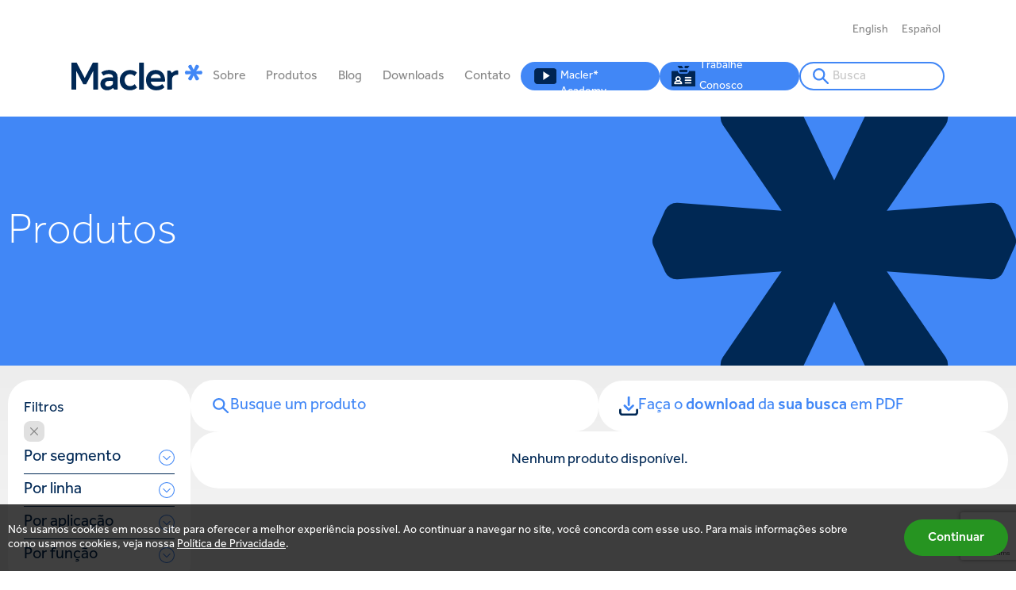

--- FILE ---
content_type: text/html; charset=utf-8
request_url: https://www.macler.com.br/produtos/multiusos-y-limpiadores/todos/todos/
body_size: 24819
content:
<!DOCTYPE html>
<html lang="br">
<head>
	<meta charset="UTF-8">
	<base href="https://www.macler.com.br/" />
	<title> - Macler* Produtos</title>
	<meta name="description" content="Conheça as linhas de produto da Macler Produtos Químicos. Matérias primas para produção de produtos saneantes e cosméticos." />
	<meta name="author" content="www.dataprisma.com.br" />
	<meta name="revisit-after" content="7 day" />
	<meta property="og:title" content=" - Macler* Produtos" />
	<meta property="og:description" content="Conheça as linhas de produto da Macler Produtos Químicos. Matérias primas para produção de produtos saneantes e cosméticos." />
	<meta property="og:url" content="https://www.macler.com.br//produtos/multiusos-y-limpiadores/todos/todos/" />
	<meta property='og:image' content="" />
	<meta property="og:site_name" content="" />
	<meta property="og:type" content="website" />
	<link rel="shortcut icon" href="img/favicon.ico" type="image/x-icon" / >
	<meta name="viewport" content="width=device-width,initial-scale=1" />
	<link rel="preload" href="css/Effra.min.css" as="style" />
	<link rel="preload" href="css/site.min.css" as="style" />
	<link rel="preload" href="css/media.queries.min.css" as="style" media="all and (min-width:600px)" />
	<link rel="preload" href="css/jquery.fancybox.min.css" as="style" />
	<link rel="preload" href="js/libs/jquery-3.6.1.min.js" as="script" />

	<link href="css/jquery.fancybox.min.css" rel="stylesheet" />
	<link href="css/Effra.min.css" rel="stylesheet" media="print" onload="this.media='all'" />
	<link href="css/site.min.css?_1765564129" rel="stylesheet" />
	<link href="css/media.queries.min.css?_1765564067" rel="stylesheet" media="screen and (min-width:600px)" />
	<script>
	var http = 'https://www.macler.com.br/';
	var page = 'produtos';
		var qs = {"aplicacoes":"multiusos-y-limpiadores","funcoes":"todos","linhas":"todos"};
	</script>
	<script type="text/javascript" async src="https://d335luupugsy2.cloudfront.net/js/loader-scripts/2bdaf2aa-3bca-45f5-98c4-b5f3b3e48b8e-loader.js" ></script>

<!-- Global site tag (gtag.js) - Google Analytics -->
<script async src="https://www.googletagmanager.com/gtag/js?id=UA-215310545-1"></script>
<script>
  window.dataLayer = window.dataLayer || [];
  function gtag(){dataLayer.push(arguments);}
  gtag('js', new Date());

  gtag('config', 'UA-215310545-1');
</script>


<!-- Google Tag Manager -->
<script>(function(w,d,s,l,i){w[l]=w[l]||[];w[l].push({'gtm.start':
new Date().getTime(),event:'gtm.js'});var f=d.getElementsByTagName(s)[0],
j=d.createElement(s),dl=l!='dataLayer'?'&l='+l:'';j.async=true;j.src=
'https://www.googletagmanager.com/gtm.js?id='+i+dl;f.parentNode.insertBefore(j,f);
})(window,document,'script','dataLayer','GTM-M35BM64');</script>
<!-- End Google Tag Manager -->


<!-- Global site tag (gtag.js) - Google Analytics -->
<script async src="https://www.googletagmanager.com/gtag/js?id=G-X520YSKNN3"></script>
<script>
  window.dataLayer = window.dataLayer || [];
  function gtag(){dataLayer.push(arguments);}
  gtag('js', new Date());

  gtag('config', 'G-X520YSKNN3');
</script>



<meta name="facebook-domain-verification" content="ro9q5846nkgiz86lvt65e1zz61vra8" />

<!-- BEGIN SHAREAHOLIC CODE -->
<link rel="preconnect" href="https://cdn.shareaholic.net/assets/pub/shareaholic.js" as="script" />
<meta name="shareaholic:site_id" content="a717778fb88f1ce26dab12d82b62e69e" />
<script data-cfasync="false" async src="https://cdn.shareaholic.net/assets/pub/shareaholic.js"></script>
<!-- END SHAREAHOLIC CODE -->
</head>
<body id="produtos">
	<!-- Google Tag Manager (noscript) -->
<noscript><iframe src="https://www.googletagmanager.com/ns.html?id=GTM-M35BM64"
height="0" width="0" style="display:none;visibility:hidden"></iframe></noscript>
<!-- End Google Tag Manager (noscript) -->


<script type="text/javascript">
_linkedin_partner_id = "5010993";
window._linkedin_data_partner_ids = window._linkedin_data_partner_ids || [];
window._linkedin_data_partner_ids.push(_linkedin_partner_id);
</script><script type="text/javascript">
(function(l) {
if (!l){window.lintrk = function(a,b){window.lintrk.q.push([a,b])};
window.lintrk.q=[]}
var s = document.getElementsByTagName("script")[0];
var b = document.createElement("script");
b.type = "text/javascript";b.async = true;
b.src = "https://snap.licdn.com/li.lms-analytics/insight.min.js";
s.parentNode.insertBefore(b, s);})(window.lintrk);
</script>
<noscript>
<img height="1" width="1" style="display:none;" alt="" src="https://px.ads.linkedin.com/collect/?pid=5010993&fmt=gif" />
</noscript>
	<header>
		<div class="central" id="linguas">
			
			<a href="https://www.macler.com.br/en/">English</a><a href="https://www.macler.com.br/es/">Español</a>		</div>
		<div class="central">
			<figure id="logo"><a href="https://www.macler.com.br/"><img src="img/Macler.svg" alt=""></a></figure>
			<div id="botaoMobile"></div>
			<nav id="nav-desktop">
				<div id="fechar-mobile"></div>
				<div class="links">
					<span class="menu fechado">
						<span class="rotulo">Sobre</span>
						<span class="submenu item-sobre">
							<a href="sobre/"><strong>Sobre a Macler &#8287;&#8287;&#8287;</strong></a>
							<a href="smartlab/"><strong>Macler SmartLab® &#8287;&#8287;&#8287;</strong></a>
							<a href="trustscan/"><strong>Macler TrustScan® &#8287;&#8287;&#8287;</strong></a>
						</span>
					</span>
					<!-- span class="menu fechado">
						<span class="rotulo">Para seu produto</span>
						<span class="submenu">
							<a href="servico/melhorar-desempenho/"><strong>Melhorar desempenho</strong><span>Aumente a eficiência do seu produto sem reajustar o preço de venda.</span></a>	<a href="servico/aumentar-rentabilidade/"><strong>Aumentar rentabilidade</strong><span>Torne seu produto mais lucrativo sem comprometer sua performance.</span></a>	<a href="servico/reduzir-custos/"><strong>Reduzir custos</strong><span>Elimine gastos desnecessários com o desenvolvimento do produto.</span></a>	<a href="servico/evitar-retrabalho/"><strong>Evitar retrabalho</strong><span>Alinhe o desenvolvimento do produto com as boas práticas de produção.</span></a>	<a href="servico/combater-fraudes/"><strong>Combater fraudes</strong><span>Evite riscos: proteja seu produto contra fraudes e má procedência.</span></a>	<a href="servico/diminuir-devolucoes/"><strong>Diminuir devoluções</strong><span>Resolva problemas que afetam a qualidade final do produto.</span></a>							</span>
					</span>
					<span class="menu fechado">
						<span class="rotulo">Para seu negócio</span>
						<span class="submenu">
							<a href="negocio/desenvolver-um-prototipo/"><strong>Desenvolver um protótipo</strong><span>Crie com a Macler uma formulação personalizada para a sua demanda.</span></a>	<a href="negocio/solicitar-suporte-tecnico/"><strong>Solicitar suporte técnico</strong><span>Chame a Macler para resolver um problema técnico da sua empresa.</span></a>							</span>
					</span -->
					<a href="produtos/">Produtos</a>
					<a href="blog/">Blog</a>
					<a href="downloads/">Downloads</a>
					<!-- span class="menu fechado">
						<span class="rotulo">Conteúdo</span>
						<span class="submenu">
							<a href="blog/"><strong>Blog</strong></a>
							<a href="downloads/"><strong>Materiais<span class="line-break"></span>gratuitos</strong></a>
						</span>
					</span -->
					<a class="link-contato" href="contato/">Contato</a>
				</div>
				<a href="https://www.youtube.com/@macleracademy" id="menu-youtube" target="_blank">Macler* Academy</a>
				<a href="https://macler.vagas.solides.com.br/" id="menu-trabalhe" target="_blank">Trabalhe Conosco</a>

				<form id="form-busca">
					<input type="submit" value="">
					<input type="text" class="busca" name="busca" value="" placeholder="Busca">
				</form>
			</nav>
		</div>
	</header>
	<main><div class="overlay hidden" id="popup-form">
	<form id="form-download-arquivos" class="formulario">
		<div id="fechar-form"></div>
		<h2><p>Preencha o cadastro</p></h2><p>Para acessar o arquivo em PDF deste produto, complete os dados abaixo</p>		<input type="hidden" name="assunto" value="Download">
		<input type="hidden" name="formulario" value="download">
		<input type="hidden" name="validate" value="20gv6GTPcFF8c">
		<div class="linha">
			<span>
				<input type="text" name="nome" id="download-nome" value="" class="input">
				<label for="download-nome" class="required">Nome Completo</label>
			</span>
		</div>
		<div class="linha">
			<span>
				<input type="text" name="email" id="download-email" value="" class="input">
				<label for="download-email" class="required">E-mail</label>
			</span>
		</div>
		<div class="linha">
			<input type="text" name="telefone" id="download-telefone" value="" class="input">
			<label for="download-telefone">Telefone</label>
		</div>
		<div class="linha">
			<input type="text" name="cnpj" id="cnpj" value="" class="input">
			<label for="download-telefone" class="required">CNPJ</label>
		</div>
		<div class="linha checkbox">
			<label class="required"><input type="checkbox" name="termos" value="S" required> Concordo com a <a href="politica-de-privacidade/" target="_blank">política de privacidade</a>.</label>
		</div>
		<div class="colunas">
			<p class="required">Campos obrigatórios.</p>
			<div class="retorno"></div>
			<input type="submit" value="Baixar PDF">
		</div>
	</form>
</div>
<div class="interna fundo">
	<div class="header">
		<div class="central">
			<p class="titulo">Produtos</p>
			<h1 class="subtitulo"></h1>
		</div>
	</div>
	<div class="central">
		<div id="conteudo-produtos">
			<section id="filtro-produtos">
				<div class="filtros-selecionados">
					<div class="titulo">Filtros</div>
					<div id="filtros-selecionados">
						<span class='item-filtro' data-tipo='aplicacao' data-tag=''></span>					</div>
				</div>
				<div class="coluna-filtro">
					<div class="titulo">Por segmento</div>
					<ul id="filtros-segmento">
						<li class='segmento inativo' data-id='1' data-tag='saneantes' data-titulo='Saneantes'>Saneantes</li><li class='segmento inativo' data-id='2' data-tag='cosmeticos' data-titulo='Cosméticos'>Cosméticos</li><li class='segmento inativo' data-id='3' data-tag='agro' data-titulo='Agro'>Agro</li><li class='segmento inativo' data-id='5' data-tag='textil' data-titulo='Têxtil'>Têxtil</li><li class='segmento inativo' data-id='6' data-tag='tintas' data-titulo='Tintas'>Tintas</li><li class='segmento inativo' data-id='7' data-tag='construcao-civil' data-titulo='Construção Civil'>Construção Civil</li>					</ul>
				</div>
				<div class="coluna-filtro">
					<div class="titulo">Por linha</div>
					<ul id="filtros-linha">
						<li class='linha inativo' data-id='2' data-tag='isogen' data-titulo='ISOGEN'>ISOGEN<span>Blends Exclusivos</span></li><li class='linha inativo' data-id='1' data-tag='noxipon' data-titulo='NOXIPON'>NOXIPON<span>Espessantes</span></li><li class='linha inativo' data-id='4' data-tag='prime' data-titulo='PRIME'>PRIME<span>Especialidades</span></li><li class='linha inativo' data-id='3' data-tag='standard' data-titulo='STANDARD'>STANDARD<span>Tensoativos e commodities</span></li><li class='linha inativo' data-id='11' data-tag='deepsense' data-titulo='DEEPSENSE'>DEEPSENSE<span>Fragrâncias</span></li>					</ul>
				</div>
				<div id="filtros-aplicacao" class="coluna-filtro">
					<div class="titulo">Por aplicação</div>
					<ul>
						<li class='aplicacao inativo' data-id='1' data-tag='acidos' data-titulo='Ácidos'>Ácidos</li><li class='aplicacao inativo' data-id='2' data-tag='alcalinos' data-titulo='Alcalinos'>Alcalinos</li><li class='aplicacao inativo' data-id='3' data-tag='alcool-em-gel' data-titulo='Álcool em gel'>Álcool em gel</li><li class='aplicacao inativo' data-id='33' data-tag='alvejante-sem-cloro' data-titulo='Alvejante sem cloro'>Alvejante sem cloro</li><li class='aplicacao inativo' data-id='4' data-tag='amaciantes' data-titulo='Amaciantes'>Amaciantes</li><li class='aplicacao inativo' data-id='32' data-tag='auxiliares-texteis' data-titulo='Auxiliares têxteis'>Auxiliares têxteis</li><li class='aplicacao inativo' data-id='5' data-tag='baixa-espuma' data-titulo='Baixa espuma'>Baixa espuma</li><li class='aplicacao inativo' data-id='12' data-tag='base-de-peroxido' data-titulo='Base de peróxido'>Base de peróxido</li><li class='aplicacao inativo' data-id='6' data-tag='clorados' data-titulo='Clorados'>Clorados</li><li class='aplicacao inativo' data-id='27' data-tag='condicionador' data-titulo='Condicionador'>Condicionador</li><li class='aplicacao inativo' data-id='31' data-tag='controlador-de-micronutrientes' data-titulo='Controlador de micronutrientes'>Controlador de micronutrientes</li><li class='aplicacao inativo' data-id='30' data-tag='cremes' data-titulo='Cremes'>Cremes</li><li class='aplicacao inativo' data-id='7' data-tag='desengraxantes' data-titulo='Desengraxantes'>Desengraxantes</li><li class='aplicacao inativo' data-id='8' data-tag='desinfetantes' data-titulo='Desinfetantes'>Desinfetantes</li><li class='aplicacao inativo' data-id='9' data-tag='detergentes' data-titulo='Detergentes'>Detergentes</li><li class='aplicacao inativo' data-id='10' data-tag='dispersoes' data-titulo='Dispersões'>Dispersões</li><li class='aplicacao inativo' data-id='11' data-tag='emulsoes' data-titulo='Emulsões'>Emulsões</li><li class='aplicacao inativo' data-id='20' data-tag='flotadores' data-titulo='Flotadores'>Flotadores</li><li class='aplicacao inativo' data-id='22' data-tag='fragrancia' data-titulo='Fragrância'>Fragrância</li><li class='aplicacao inativo' data-id='29' data-tag='geis' data-titulo='Géis'>Géis</li><li class='aplicacao inativo' data-id='13' data-tag='lava-roupas' data-titulo='Lava roupas'>Lava roupas</li><li class='aplicacao inativo' data-id='14' data-tag='limpa-vidros' data-titulo='Limpa vidros'>Limpa vidros</li><li class='aplicacao inativo' data-id='28' data-tag='limpadores-industriais' data-titulo='Limpadores industriais'>Limpadores industriais</li><li class='aplicacao inativo' data-id='15' data-tag='lubrificantes' data-titulo='Lubrificantes'>Lubrificantes</li><li class='aplicacao inativo' data-id='16' data-tag='multiuso-e-limpadores' data-titulo='Multiuso e Limpadores'>Multiuso e Limpadores</li><li class='aplicacao inativo' data-id='24' data-tag='removedor-de-cera' data-titulo='Removedor de cera'>Removedor de cera</li><li class='aplicacao inativo' data-id='23' data-tag='removedor-de-cola' data-titulo='Removedor de cola'>Removedor de cola</li><li class='aplicacao inativo' data-id='26' data-tag='sabao-em-po' data-titulo='Sabão em pó'>Sabão em pó</li><li class='aplicacao inativo' data-id='25' data-tag='sabonete-em-barra' data-titulo='Sabonete em barra'>Sabonete em barra</li><li class='aplicacao inativo' data-id='17' data-tag='sabonetes-liquidos' data-titulo='Sabonetes líquidos'>Sabonetes líquidos</li><li class='aplicacao inativo' data-id='18' data-tag='shampoos' data-titulo='Shampoos'>Shampoos</li><li class='aplicacao inativo' data-id='21' data-tag='shampoos-automotivos' data-titulo='Shampoos automotivos'>Shampoos automotivos</li><li class='aplicacao inativo' data-id='19' data-tag='suspensoes' data-titulo='Suspensões'>Suspensões</li>					</ul>
				</div>
				<div id="filtros-funcao" class="coluna-filtro">
					<div class="titulo">Por função</div>
					<ul>
						<li class='funcao inativo' data-id='21' data-tag='acidificante' data-titulo='Acidificante'>Acidificante</li><li class='funcao inativo' data-id='18' data-tag='alcalinizante' data-titulo='Alcalinizante'>Alcalinizante</li><li class='funcao inativo' data-id='1' data-tag='amaciante' data-titulo='Amaciante'>Amaciante</li><li class='funcao inativo' data-id='2' data-tag='anticorrosivo' data-titulo='Anticorrosivo'>Anticorrosivo</li><li class='funcao inativo' data-id='3' data-tag='antiredepositante' data-titulo='Antiredepositante'>Antiredepositante</li><li class='funcao inativo' data-id='4' data-tag='bactericida' data-titulo='Bactericida'>Bactericida</li><li class='funcao inativo' data-id='5' data-tag='blend' data-titulo='Blend'>Blend</li><li class='funcao inativo' data-id='7' data-tag='coadjuvante' data-titulo='Coadjuvante'>Coadjuvante</li><li class='funcao inativo' data-id='23' data-tag='condicionante' data-titulo='Condicionante'>Condicionante</li><li class='funcao inativo' data-id='20' data-tag='conservante' data-titulo='Conservante'>Conservante</li><li class='funcao inativo' data-id='6' data-tag='cotensoativo' data-titulo='Cotensoativo'>Cotensoativo</li><li class='funcao inativo' data-id='8' data-tag='dispersante' data-titulo='Dispersante'>Dispersante</li><li class='funcao inativo' data-id='9' data-tag='emulsionante' data-titulo='Emulsionante'>Emulsionante</li><li class='funcao inativo' data-id='10' data-tag='espessante' data-titulo='Espessante'>Espessante</li><li class='funcao inativo' data-id='11' data-tag='espuma' data-titulo='Espuma'>Espuma</li><li class='funcao inativo' data-id='24' data-tag='fragrancia' data-titulo='Fragrância'>Fragrância</li><li class='funcao inativo' data-id='12' data-tag='hidrotopo' data-titulo='Hidrótopo'>Hidrótopo</li><li class='funcao inativo' data-id='13' data-tag='limpador' data-titulo='Limpador'>Limpador</li><li class='funcao inativo' data-id='22' data-tag='neutralizante' data-titulo='Neutralizante'>Neutralizante</li><li class='funcao inativo' data-id='14' data-tag='polimero' data-titulo='Polímero'>Polímero</li><li class='funcao inativo' data-id='19' data-tag='sequestrante' data-titulo='Sequestrante'>Sequestrante</li><li class='funcao inativo' data-id='15' data-tag='solvente' data-titulo='Solvente'>Solvente</li><li class='funcao inativo' data-id='16' data-tag='tensoativo' data-titulo='Tensoativo'>Tensoativo</li><li class='funcao inativo' data-id='28' data-tag='tensoativo-anfotero' data-titulo='Tensoativo anfótero'>Tensoativo anfótero</li><li class='funcao inativo' data-id='26' data-tag='tensoativo-anionico' data-titulo='Tensoativo aniônico'>Tensoativo aniônico</li><li class='funcao inativo' data-id='25' data-tag='tensoativo-cationico' data-titulo='Tensoativo catiônico
'>Tensoativo catiônico
</li><li class='funcao inativo' data-id='27' data-tag='tensoativo-nao-ionico' data-titulo='Tensoativo não-iônico'>Tensoativo não-iônico</li><li class='funcao inativo' data-id='17' data-tag='umectante' data-titulo='Umectante'>Umectante</li>					</ul>
				</div>
			</section>
			<div id="resultados-produtos">
				<div id="controles">
					<form id="form-busca-produto" action="" method="post">
						<input type="search" name="busca" id="busca-interna" placeholder="Busque um produto" value="">
						<input id="btBusca" type="submit" value="OK">
					</form>
					<span id="btDownloadBusca"><span>Faça o <strong>download</strong> da <strong>sua busca</strong> em PDF</span></span>
				</div>
				<section id="lista-produtos">
					<div class="conteudo">
						<div class="container-produtos">
						<div class='vazio'>Nenhum produto disponível.</div>						</div>
					</div>
				</section>
			</div>
		</div>

		<section id="depoimentos" class="colunas"><div class="coluna"><div class="titulo"><p>Sua rotina</p></div><p>Nos aprofundamos na rotina dos clientes<br />
para entregar solu&ccedil;&otilde;es qu&iacute;micas inteligentes<br />
em equil&iacute;brio com cada realidade.</p></div><div class="coluna"><span id="pag-depoimentos"></span><div id="lista-depoimentos"><article class="depoimento"><p>A Macler oferece suporte diferenciado em todo desenvolvimento, um auxílio real na resolução de problemas. Tem tudo que eu preciso pra me oferecer e estão sempre dispostos a ajudar.</p><div class="detalhe-depoimento"><div class="texto"><span class="nome">Michele</span><span class="cargo">Responsável de P&D</span></div></div></article><article class="depoimento"><p>Eu defino a Macler como uma empresa modelo a ser seguido. Exemplo de qualidade, conhecimento técnico, tecnologia aplicada, comprometimento com o cliente e agilidade em todos os sentidos.</p><div class="detalhe-depoimento"><div class="texto"><span class="nome">Valdinei</span><span class="cargo">Gerente Técnico</span></div></div></article><article class="depoimento"><p>Eu confio muito na Macler, tanto na questão de produto quanto na troca de ideias. Eles me dão todo o suporte sendo super transparentes. Se dizem que vão entregar tal coisa, eles realmente entregam. Eu os indico sempre!</p><div class="detalhe-depoimento"><div class="texto"><span class="nome">Hevelin</span><span class="cargo">Diretora Técnica</span></div></div></article></div></div></section>	</div>
</div>
<div id="formulario-rodape">
	<div class="central colunas">
		<aside class="coluna">
			<h2>Fale com um de <br><strong>nossos especialistas</strong></h2>
			<a class="telefone" href="tel:+0554733235012">47 3323.5012</a>			<address>
				Rua Fritz Lorenz, G5 , <br>
				CEP 89092-600 - Timbó/SC			</address>
			<a href="https://macler.vagas.solides.com.br/" class="botao-trabalhe" target="_blank">Trabalhe Conosco</a>
			<div id="midias-rodape" class="midias"><a href="https://www.linkedin.com/company/maclerquimica" class="linkedin" title="Veja nosso perfil no LinkedIn!" target="_blank"></a><a href="http://www.youtube.com/maclertv" class="youtube" title="Siga nosso canal no YouTube!" target="_blank"></a><a href="https://www.instagram.com/macler.quimica/" class="instagram" title="Siga nos no Instagram!" target="_blank"></a></div>
		</aside>
		<form id="form-rodape" class="formulario">
			<input type="hidden" name="formulario" value="rodape">
			<input type="hidden" name="validate" value="20gv6GTPcFF8c">
			<input type="hidden" id="g-recaptcha-response" name="g-recaptcha-response">
			<div class="colunas">
				<span>
					<input type="text" name="nome" id="rodape-nome" value="" class="input" required>
					<label for="rodape-nome" class="required">Nome Completo</label>
				</span>
				<span>
					<input type="text" name="email" id="rodape-email" value="" class="input" required>
					<label for="rodape-email" class="required">E-mail</label>
				</span>
			</div>
			<div class="colunas">
				<span>
					<input type="text" name="telefone" id="telefone" value="" class="input telefone mask">
					<label for="telefone" class="required">Telefone</label>
				</span>
				<span>
					<input type="text" name="cnpj" id="cnpj" value="" class="input mask" required>
					<label for="cnpj" class="required">CNPJ</label>
				</span>
			</div>
			<div class="linha">
				<select name="assunto" id="rodape-assunto" class="input empty" required>
					<option value="">Assunto*</option>
					<option value="13">Comercial . Peça um Orçamento</option><option value="14">Financeiro . Fiscal</option><option value="15">Fornecimento . Compras</option><option value="16">Logística</option><option value="17">Suporte Técnico</option><option value="18">Outros</option>				</select>
			</div>
			<div class="linha">
				<textarea name="mensagem" id="rodape-mensagem" rows="5" cols="50" class="input" required></textarea>
				<label for="rodape-mensagem" class="required">Mensagem</label>
			</div>
			<p class="ocultar"><label class="checkbox required"><input type="checkbox" name="concordo" value="S" checked> Concordo com a <a href="politica-de-privacidade/" target="_blank">política de privacidade</a>.</label></p>
			<div class="colunas ocultar">
				<div class="required">Campos obrigatórios.</div>
				<div class="retorno ocultar"></div>
				<input type="submit" value="Enviar">
			</div>
		</form>
	</div>
</div>	</main>
	<footer>
		<div id="copyright">
			<div>&copy; Copyright 2026 - Macler Produtos Químicos Ltda. Todos os Direitos Reservados.<br>
				<a href="politica-de-privacidade/" target="_blank">Política de Privacidade</a>&emsp;
				<a href="https://molde.sc" target="_blank">Design por Molde® - Insight, Estratégia e Design</a></div>
		</div>
	</footer>
	<div id="aviso-privacidade">
		<div class="central">
			<p>Nós usamos cookies em nosso site para oferecer a melhor experiência possível. Ao continuar a navegar no site, você concorda com esse uso. Para mais informações sobre como usamos cookies, veja nossa <a href="politica-de-privacidade/">Política de Privacidade</a>.</p>
			<div class="botao">Continuar</div>
		</div>
	</div>
	<script src="js/libs/jquery-3.6.1.min.js"></script>
	<script src="js/site.js"></script>
	<script src="https://ssl.google-analytics.com/ga.js"></script>
	<script src="https://www.google.com/recaptcha/api.js?render=6LeH2jQeAAAAAHi-fj6mxAC94GSswsY4mk7y5LV0" defer></script>
	<script type="text/javascript">
	try {
	    var pageTracker = _gat._getTracker("UA-3376993-39");
	    pageTracker._trackPageview();
	} catch(err) {}</script>
</body>
</html>

--- FILE ---
content_type: text/html; charset=utf-8
request_url: https://www.google.com/recaptcha/api2/anchor?ar=1&k=6LeH2jQeAAAAAHi-fj6mxAC94GSswsY4mk7y5LV0&co=aHR0cHM6Ly93d3cubWFjbGVyLmNvbS5icjo0NDM.&hl=en&v=PoyoqOPhxBO7pBk68S4YbpHZ&size=invisible&anchor-ms=20000&execute-ms=30000&cb=n4s6xz7z3901
body_size: 48613
content:
<!DOCTYPE HTML><html dir="ltr" lang="en"><head><meta http-equiv="Content-Type" content="text/html; charset=UTF-8">
<meta http-equiv="X-UA-Compatible" content="IE=edge">
<title>reCAPTCHA</title>
<style type="text/css">
/* cyrillic-ext */
@font-face {
  font-family: 'Roboto';
  font-style: normal;
  font-weight: 400;
  font-stretch: 100%;
  src: url(//fonts.gstatic.com/s/roboto/v48/KFO7CnqEu92Fr1ME7kSn66aGLdTylUAMa3GUBHMdazTgWw.woff2) format('woff2');
  unicode-range: U+0460-052F, U+1C80-1C8A, U+20B4, U+2DE0-2DFF, U+A640-A69F, U+FE2E-FE2F;
}
/* cyrillic */
@font-face {
  font-family: 'Roboto';
  font-style: normal;
  font-weight: 400;
  font-stretch: 100%;
  src: url(//fonts.gstatic.com/s/roboto/v48/KFO7CnqEu92Fr1ME7kSn66aGLdTylUAMa3iUBHMdazTgWw.woff2) format('woff2');
  unicode-range: U+0301, U+0400-045F, U+0490-0491, U+04B0-04B1, U+2116;
}
/* greek-ext */
@font-face {
  font-family: 'Roboto';
  font-style: normal;
  font-weight: 400;
  font-stretch: 100%;
  src: url(//fonts.gstatic.com/s/roboto/v48/KFO7CnqEu92Fr1ME7kSn66aGLdTylUAMa3CUBHMdazTgWw.woff2) format('woff2');
  unicode-range: U+1F00-1FFF;
}
/* greek */
@font-face {
  font-family: 'Roboto';
  font-style: normal;
  font-weight: 400;
  font-stretch: 100%;
  src: url(//fonts.gstatic.com/s/roboto/v48/KFO7CnqEu92Fr1ME7kSn66aGLdTylUAMa3-UBHMdazTgWw.woff2) format('woff2');
  unicode-range: U+0370-0377, U+037A-037F, U+0384-038A, U+038C, U+038E-03A1, U+03A3-03FF;
}
/* math */
@font-face {
  font-family: 'Roboto';
  font-style: normal;
  font-weight: 400;
  font-stretch: 100%;
  src: url(//fonts.gstatic.com/s/roboto/v48/KFO7CnqEu92Fr1ME7kSn66aGLdTylUAMawCUBHMdazTgWw.woff2) format('woff2');
  unicode-range: U+0302-0303, U+0305, U+0307-0308, U+0310, U+0312, U+0315, U+031A, U+0326-0327, U+032C, U+032F-0330, U+0332-0333, U+0338, U+033A, U+0346, U+034D, U+0391-03A1, U+03A3-03A9, U+03B1-03C9, U+03D1, U+03D5-03D6, U+03F0-03F1, U+03F4-03F5, U+2016-2017, U+2034-2038, U+203C, U+2040, U+2043, U+2047, U+2050, U+2057, U+205F, U+2070-2071, U+2074-208E, U+2090-209C, U+20D0-20DC, U+20E1, U+20E5-20EF, U+2100-2112, U+2114-2115, U+2117-2121, U+2123-214F, U+2190, U+2192, U+2194-21AE, U+21B0-21E5, U+21F1-21F2, U+21F4-2211, U+2213-2214, U+2216-22FF, U+2308-230B, U+2310, U+2319, U+231C-2321, U+2336-237A, U+237C, U+2395, U+239B-23B7, U+23D0, U+23DC-23E1, U+2474-2475, U+25AF, U+25B3, U+25B7, U+25BD, U+25C1, U+25CA, U+25CC, U+25FB, U+266D-266F, U+27C0-27FF, U+2900-2AFF, U+2B0E-2B11, U+2B30-2B4C, U+2BFE, U+3030, U+FF5B, U+FF5D, U+1D400-1D7FF, U+1EE00-1EEFF;
}
/* symbols */
@font-face {
  font-family: 'Roboto';
  font-style: normal;
  font-weight: 400;
  font-stretch: 100%;
  src: url(//fonts.gstatic.com/s/roboto/v48/KFO7CnqEu92Fr1ME7kSn66aGLdTylUAMaxKUBHMdazTgWw.woff2) format('woff2');
  unicode-range: U+0001-000C, U+000E-001F, U+007F-009F, U+20DD-20E0, U+20E2-20E4, U+2150-218F, U+2190, U+2192, U+2194-2199, U+21AF, U+21E6-21F0, U+21F3, U+2218-2219, U+2299, U+22C4-22C6, U+2300-243F, U+2440-244A, U+2460-24FF, U+25A0-27BF, U+2800-28FF, U+2921-2922, U+2981, U+29BF, U+29EB, U+2B00-2BFF, U+4DC0-4DFF, U+FFF9-FFFB, U+10140-1018E, U+10190-1019C, U+101A0, U+101D0-101FD, U+102E0-102FB, U+10E60-10E7E, U+1D2C0-1D2D3, U+1D2E0-1D37F, U+1F000-1F0FF, U+1F100-1F1AD, U+1F1E6-1F1FF, U+1F30D-1F30F, U+1F315, U+1F31C, U+1F31E, U+1F320-1F32C, U+1F336, U+1F378, U+1F37D, U+1F382, U+1F393-1F39F, U+1F3A7-1F3A8, U+1F3AC-1F3AF, U+1F3C2, U+1F3C4-1F3C6, U+1F3CA-1F3CE, U+1F3D4-1F3E0, U+1F3ED, U+1F3F1-1F3F3, U+1F3F5-1F3F7, U+1F408, U+1F415, U+1F41F, U+1F426, U+1F43F, U+1F441-1F442, U+1F444, U+1F446-1F449, U+1F44C-1F44E, U+1F453, U+1F46A, U+1F47D, U+1F4A3, U+1F4B0, U+1F4B3, U+1F4B9, U+1F4BB, U+1F4BF, U+1F4C8-1F4CB, U+1F4D6, U+1F4DA, U+1F4DF, U+1F4E3-1F4E6, U+1F4EA-1F4ED, U+1F4F7, U+1F4F9-1F4FB, U+1F4FD-1F4FE, U+1F503, U+1F507-1F50B, U+1F50D, U+1F512-1F513, U+1F53E-1F54A, U+1F54F-1F5FA, U+1F610, U+1F650-1F67F, U+1F687, U+1F68D, U+1F691, U+1F694, U+1F698, U+1F6AD, U+1F6B2, U+1F6B9-1F6BA, U+1F6BC, U+1F6C6-1F6CF, U+1F6D3-1F6D7, U+1F6E0-1F6EA, U+1F6F0-1F6F3, U+1F6F7-1F6FC, U+1F700-1F7FF, U+1F800-1F80B, U+1F810-1F847, U+1F850-1F859, U+1F860-1F887, U+1F890-1F8AD, U+1F8B0-1F8BB, U+1F8C0-1F8C1, U+1F900-1F90B, U+1F93B, U+1F946, U+1F984, U+1F996, U+1F9E9, U+1FA00-1FA6F, U+1FA70-1FA7C, U+1FA80-1FA89, U+1FA8F-1FAC6, U+1FACE-1FADC, U+1FADF-1FAE9, U+1FAF0-1FAF8, U+1FB00-1FBFF;
}
/* vietnamese */
@font-face {
  font-family: 'Roboto';
  font-style: normal;
  font-weight: 400;
  font-stretch: 100%;
  src: url(//fonts.gstatic.com/s/roboto/v48/KFO7CnqEu92Fr1ME7kSn66aGLdTylUAMa3OUBHMdazTgWw.woff2) format('woff2');
  unicode-range: U+0102-0103, U+0110-0111, U+0128-0129, U+0168-0169, U+01A0-01A1, U+01AF-01B0, U+0300-0301, U+0303-0304, U+0308-0309, U+0323, U+0329, U+1EA0-1EF9, U+20AB;
}
/* latin-ext */
@font-face {
  font-family: 'Roboto';
  font-style: normal;
  font-weight: 400;
  font-stretch: 100%;
  src: url(//fonts.gstatic.com/s/roboto/v48/KFO7CnqEu92Fr1ME7kSn66aGLdTylUAMa3KUBHMdazTgWw.woff2) format('woff2');
  unicode-range: U+0100-02BA, U+02BD-02C5, U+02C7-02CC, U+02CE-02D7, U+02DD-02FF, U+0304, U+0308, U+0329, U+1D00-1DBF, U+1E00-1E9F, U+1EF2-1EFF, U+2020, U+20A0-20AB, U+20AD-20C0, U+2113, U+2C60-2C7F, U+A720-A7FF;
}
/* latin */
@font-face {
  font-family: 'Roboto';
  font-style: normal;
  font-weight: 400;
  font-stretch: 100%;
  src: url(//fonts.gstatic.com/s/roboto/v48/KFO7CnqEu92Fr1ME7kSn66aGLdTylUAMa3yUBHMdazQ.woff2) format('woff2');
  unicode-range: U+0000-00FF, U+0131, U+0152-0153, U+02BB-02BC, U+02C6, U+02DA, U+02DC, U+0304, U+0308, U+0329, U+2000-206F, U+20AC, U+2122, U+2191, U+2193, U+2212, U+2215, U+FEFF, U+FFFD;
}
/* cyrillic-ext */
@font-face {
  font-family: 'Roboto';
  font-style: normal;
  font-weight: 500;
  font-stretch: 100%;
  src: url(//fonts.gstatic.com/s/roboto/v48/KFO7CnqEu92Fr1ME7kSn66aGLdTylUAMa3GUBHMdazTgWw.woff2) format('woff2');
  unicode-range: U+0460-052F, U+1C80-1C8A, U+20B4, U+2DE0-2DFF, U+A640-A69F, U+FE2E-FE2F;
}
/* cyrillic */
@font-face {
  font-family: 'Roboto';
  font-style: normal;
  font-weight: 500;
  font-stretch: 100%;
  src: url(//fonts.gstatic.com/s/roboto/v48/KFO7CnqEu92Fr1ME7kSn66aGLdTylUAMa3iUBHMdazTgWw.woff2) format('woff2');
  unicode-range: U+0301, U+0400-045F, U+0490-0491, U+04B0-04B1, U+2116;
}
/* greek-ext */
@font-face {
  font-family: 'Roboto';
  font-style: normal;
  font-weight: 500;
  font-stretch: 100%;
  src: url(//fonts.gstatic.com/s/roboto/v48/KFO7CnqEu92Fr1ME7kSn66aGLdTylUAMa3CUBHMdazTgWw.woff2) format('woff2');
  unicode-range: U+1F00-1FFF;
}
/* greek */
@font-face {
  font-family: 'Roboto';
  font-style: normal;
  font-weight: 500;
  font-stretch: 100%;
  src: url(//fonts.gstatic.com/s/roboto/v48/KFO7CnqEu92Fr1ME7kSn66aGLdTylUAMa3-UBHMdazTgWw.woff2) format('woff2');
  unicode-range: U+0370-0377, U+037A-037F, U+0384-038A, U+038C, U+038E-03A1, U+03A3-03FF;
}
/* math */
@font-face {
  font-family: 'Roboto';
  font-style: normal;
  font-weight: 500;
  font-stretch: 100%;
  src: url(//fonts.gstatic.com/s/roboto/v48/KFO7CnqEu92Fr1ME7kSn66aGLdTylUAMawCUBHMdazTgWw.woff2) format('woff2');
  unicode-range: U+0302-0303, U+0305, U+0307-0308, U+0310, U+0312, U+0315, U+031A, U+0326-0327, U+032C, U+032F-0330, U+0332-0333, U+0338, U+033A, U+0346, U+034D, U+0391-03A1, U+03A3-03A9, U+03B1-03C9, U+03D1, U+03D5-03D6, U+03F0-03F1, U+03F4-03F5, U+2016-2017, U+2034-2038, U+203C, U+2040, U+2043, U+2047, U+2050, U+2057, U+205F, U+2070-2071, U+2074-208E, U+2090-209C, U+20D0-20DC, U+20E1, U+20E5-20EF, U+2100-2112, U+2114-2115, U+2117-2121, U+2123-214F, U+2190, U+2192, U+2194-21AE, U+21B0-21E5, U+21F1-21F2, U+21F4-2211, U+2213-2214, U+2216-22FF, U+2308-230B, U+2310, U+2319, U+231C-2321, U+2336-237A, U+237C, U+2395, U+239B-23B7, U+23D0, U+23DC-23E1, U+2474-2475, U+25AF, U+25B3, U+25B7, U+25BD, U+25C1, U+25CA, U+25CC, U+25FB, U+266D-266F, U+27C0-27FF, U+2900-2AFF, U+2B0E-2B11, U+2B30-2B4C, U+2BFE, U+3030, U+FF5B, U+FF5D, U+1D400-1D7FF, U+1EE00-1EEFF;
}
/* symbols */
@font-face {
  font-family: 'Roboto';
  font-style: normal;
  font-weight: 500;
  font-stretch: 100%;
  src: url(//fonts.gstatic.com/s/roboto/v48/KFO7CnqEu92Fr1ME7kSn66aGLdTylUAMaxKUBHMdazTgWw.woff2) format('woff2');
  unicode-range: U+0001-000C, U+000E-001F, U+007F-009F, U+20DD-20E0, U+20E2-20E4, U+2150-218F, U+2190, U+2192, U+2194-2199, U+21AF, U+21E6-21F0, U+21F3, U+2218-2219, U+2299, U+22C4-22C6, U+2300-243F, U+2440-244A, U+2460-24FF, U+25A0-27BF, U+2800-28FF, U+2921-2922, U+2981, U+29BF, U+29EB, U+2B00-2BFF, U+4DC0-4DFF, U+FFF9-FFFB, U+10140-1018E, U+10190-1019C, U+101A0, U+101D0-101FD, U+102E0-102FB, U+10E60-10E7E, U+1D2C0-1D2D3, U+1D2E0-1D37F, U+1F000-1F0FF, U+1F100-1F1AD, U+1F1E6-1F1FF, U+1F30D-1F30F, U+1F315, U+1F31C, U+1F31E, U+1F320-1F32C, U+1F336, U+1F378, U+1F37D, U+1F382, U+1F393-1F39F, U+1F3A7-1F3A8, U+1F3AC-1F3AF, U+1F3C2, U+1F3C4-1F3C6, U+1F3CA-1F3CE, U+1F3D4-1F3E0, U+1F3ED, U+1F3F1-1F3F3, U+1F3F5-1F3F7, U+1F408, U+1F415, U+1F41F, U+1F426, U+1F43F, U+1F441-1F442, U+1F444, U+1F446-1F449, U+1F44C-1F44E, U+1F453, U+1F46A, U+1F47D, U+1F4A3, U+1F4B0, U+1F4B3, U+1F4B9, U+1F4BB, U+1F4BF, U+1F4C8-1F4CB, U+1F4D6, U+1F4DA, U+1F4DF, U+1F4E3-1F4E6, U+1F4EA-1F4ED, U+1F4F7, U+1F4F9-1F4FB, U+1F4FD-1F4FE, U+1F503, U+1F507-1F50B, U+1F50D, U+1F512-1F513, U+1F53E-1F54A, U+1F54F-1F5FA, U+1F610, U+1F650-1F67F, U+1F687, U+1F68D, U+1F691, U+1F694, U+1F698, U+1F6AD, U+1F6B2, U+1F6B9-1F6BA, U+1F6BC, U+1F6C6-1F6CF, U+1F6D3-1F6D7, U+1F6E0-1F6EA, U+1F6F0-1F6F3, U+1F6F7-1F6FC, U+1F700-1F7FF, U+1F800-1F80B, U+1F810-1F847, U+1F850-1F859, U+1F860-1F887, U+1F890-1F8AD, U+1F8B0-1F8BB, U+1F8C0-1F8C1, U+1F900-1F90B, U+1F93B, U+1F946, U+1F984, U+1F996, U+1F9E9, U+1FA00-1FA6F, U+1FA70-1FA7C, U+1FA80-1FA89, U+1FA8F-1FAC6, U+1FACE-1FADC, U+1FADF-1FAE9, U+1FAF0-1FAF8, U+1FB00-1FBFF;
}
/* vietnamese */
@font-face {
  font-family: 'Roboto';
  font-style: normal;
  font-weight: 500;
  font-stretch: 100%;
  src: url(//fonts.gstatic.com/s/roboto/v48/KFO7CnqEu92Fr1ME7kSn66aGLdTylUAMa3OUBHMdazTgWw.woff2) format('woff2');
  unicode-range: U+0102-0103, U+0110-0111, U+0128-0129, U+0168-0169, U+01A0-01A1, U+01AF-01B0, U+0300-0301, U+0303-0304, U+0308-0309, U+0323, U+0329, U+1EA0-1EF9, U+20AB;
}
/* latin-ext */
@font-face {
  font-family: 'Roboto';
  font-style: normal;
  font-weight: 500;
  font-stretch: 100%;
  src: url(//fonts.gstatic.com/s/roboto/v48/KFO7CnqEu92Fr1ME7kSn66aGLdTylUAMa3KUBHMdazTgWw.woff2) format('woff2');
  unicode-range: U+0100-02BA, U+02BD-02C5, U+02C7-02CC, U+02CE-02D7, U+02DD-02FF, U+0304, U+0308, U+0329, U+1D00-1DBF, U+1E00-1E9F, U+1EF2-1EFF, U+2020, U+20A0-20AB, U+20AD-20C0, U+2113, U+2C60-2C7F, U+A720-A7FF;
}
/* latin */
@font-face {
  font-family: 'Roboto';
  font-style: normal;
  font-weight: 500;
  font-stretch: 100%;
  src: url(//fonts.gstatic.com/s/roboto/v48/KFO7CnqEu92Fr1ME7kSn66aGLdTylUAMa3yUBHMdazQ.woff2) format('woff2');
  unicode-range: U+0000-00FF, U+0131, U+0152-0153, U+02BB-02BC, U+02C6, U+02DA, U+02DC, U+0304, U+0308, U+0329, U+2000-206F, U+20AC, U+2122, U+2191, U+2193, U+2212, U+2215, U+FEFF, U+FFFD;
}
/* cyrillic-ext */
@font-face {
  font-family: 'Roboto';
  font-style: normal;
  font-weight: 900;
  font-stretch: 100%;
  src: url(//fonts.gstatic.com/s/roboto/v48/KFO7CnqEu92Fr1ME7kSn66aGLdTylUAMa3GUBHMdazTgWw.woff2) format('woff2');
  unicode-range: U+0460-052F, U+1C80-1C8A, U+20B4, U+2DE0-2DFF, U+A640-A69F, U+FE2E-FE2F;
}
/* cyrillic */
@font-face {
  font-family: 'Roboto';
  font-style: normal;
  font-weight: 900;
  font-stretch: 100%;
  src: url(//fonts.gstatic.com/s/roboto/v48/KFO7CnqEu92Fr1ME7kSn66aGLdTylUAMa3iUBHMdazTgWw.woff2) format('woff2');
  unicode-range: U+0301, U+0400-045F, U+0490-0491, U+04B0-04B1, U+2116;
}
/* greek-ext */
@font-face {
  font-family: 'Roboto';
  font-style: normal;
  font-weight: 900;
  font-stretch: 100%;
  src: url(//fonts.gstatic.com/s/roboto/v48/KFO7CnqEu92Fr1ME7kSn66aGLdTylUAMa3CUBHMdazTgWw.woff2) format('woff2');
  unicode-range: U+1F00-1FFF;
}
/* greek */
@font-face {
  font-family: 'Roboto';
  font-style: normal;
  font-weight: 900;
  font-stretch: 100%;
  src: url(//fonts.gstatic.com/s/roboto/v48/KFO7CnqEu92Fr1ME7kSn66aGLdTylUAMa3-UBHMdazTgWw.woff2) format('woff2');
  unicode-range: U+0370-0377, U+037A-037F, U+0384-038A, U+038C, U+038E-03A1, U+03A3-03FF;
}
/* math */
@font-face {
  font-family: 'Roboto';
  font-style: normal;
  font-weight: 900;
  font-stretch: 100%;
  src: url(//fonts.gstatic.com/s/roboto/v48/KFO7CnqEu92Fr1ME7kSn66aGLdTylUAMawCUBHMdazTgWw.woff2) format('woff2');
  unicode-range: U+0302-0303, U+0305, U+0307-0308, U+0310, U+0312, U+0315, U+031A, U+0326-0327, U+032C, U+032F-0330, U+0332-0333, U+0338, U+033A, U+0346, U+034D, U+0391-03A1, U+03A3-03A9, U+03B1-03C9, U+03D1, U+03D5-03D6, U+03F0-03F1, U+03F4-03F5, U+2016-2017, U+2034-2038, U+203C, U+2040, U+2043, U+2047, U+2050, U+2057, U+205F, U+2070-2071, U+2074-208E, U+2090-209C, U+20D0-20DC, U+20E1, U+20E5-20EF, U+2100-2112, U+2114-2115, U+2117-2121, U+2123-214F, U+2190, U+2192, U+2194-21AE, U+21B0-21E5, U+21F1-21F2, U+21F4-2211, U+2213-2214, U+2216-22FF, U+2308-230B, U+2310, U+2319, U+231C-2321, U+2336-237A, U+237C, U+2395, U+239B-23B7, U+23D0, U+23DC-23E1, U+2474-2475, U+25AF, U+25B3, U+25B7, U+25BD, U+25C1, U+25CA, U+25CC, U+25FB, U+266D-266F, U+27C0-27FF, U+2900-2AFF, U+2B0E-2B11, U+2B30-2B4C, U+2BFE, U+3030, U+FF5B, U+FF5D, U+1D400-1D7FF, U+1EE00-1EEFF;
}
/* symbols */
@font-face {
  font-family: 'Roboto';
  font-style: normal;
  font-weight: 900;
  font-stretch: 100%;
  src: url(//fonts.gstatic.com/s/roboto/v48/KFO7CnqEu92Fr1ME7kSn66aGLdTylUAMaxKUBHMdazTgWw.woff2) format('woff2');
  unicode-range: U+0001-000C, U+000E-001F, U+007F-009F, U+20DD-20E0, U+20E2-20E4, U+2150-218F, U+2190, U+2192, U+2194-2199, U+21AF, U+21E6-21F0, U+21F3, U+2218-2219, U+2299, U+22C4-22C6, U+2300-243F, U+2440-244A, U+2460-24FF, U+25A0-27BF, U+2800-28FF, U+2921-2922, U+2981, U+29BF, U+29EB, U+2B00-2BFF, U+4DC0-4DFF, U+FFF9-FFFB, U+10140-1018E, U+10190-1019C, U+101A0, U+101D0-101FD, U+102E0-102FB, U+10E60-10E7E, U+1D2C0-1D2D3, U+1D2E0-1D37F, U+1F000-1F0FF, U+1F100-1F1AD, U+1F1E6-1F1FF, U+1F30D-1F30F, U+1F315, U+1F31C, U+1F31E, U+1F320-1F32C, U+1F336, U+1F378, U+1F37D, U+1F382, U+1F393-1F39F, U+1F3A7-1F3A8, U+1F3AC-1F3AF, U+1F3C2, U+1F3C4-1F3C6, U+1F3CA-1F3CE, U+1F3D4-1F3E0, U+1F3ED, U+1F3F1-1F3F3, U+1F3F5-1F3F7, U+1F408, U+1F415, U+1F41F, U+1F426, U+1F43F, U+1F441-1F442, U+1F444, U+1F446-1F449, U+1F44C-1F44E, U+1F453, U+1F46A, U+1F47D, U+1F4A3, U+1F4B0, U+1F4B3, U+1F4B9, U+1F4BB, U+1F4BF, U+1F4C8-1F4CB, U+1F4D6, U+1F4DA, U+1F4DF, U+1F4E3-1F4E6, U+1F4EA-1F4ED, U+1F4F7, U+1F4F9-1F4FB, U+1F4FD-1F4FE, U+1F503, U+1F507-1F50B, U+1F50D, U+1F512-1F513, U+1F53E-1F54A, U+1F54F-1F5FA, U+1F610, U+1F650-1F67F, U+1F687, U+1F68D, U+1F691, U+1F694, U+1F698, U+1F6AD, U+1F6B2, U+1F6B9-1F6BA, U+1F6BC, U+1F6C6-1F6CF, U+1F6D3-1F6D7, U+1F6E0-1F6EA, U+1F6F0-1F6F3, U+1F6F7-1F6FC, U+1F700-1F7FF, U+1F800-1F80B, U+1F810-1F847, U+1F850-1F859, U+1F860-1F887, U+1F890-1F8AD, U+1F8B0-1F8BB, U+1F8C0-1F8C1, U+1F900-1F90B, U+1F93B, U+1F946, U+1F984, U+1F996, U+1F9E9, U+1FA00-1FA6F, U+1FA70-1FA7C, U+1FA80-1FA89, U+1FA8F-1FAC6, U+1FACE-1FADC, U+1FADF-1FAE9, U+1FAF0-1FAF8, U+1FB00-1FBFF;
}
/* vietnamese */
@font-face {
  font-family: 'Roboto';
  font-style: normal;
  font-weight: 900;
  font-stretch: 100%;
  src: url(//fonts.gstatic.com/s/roboto/v48/KFO7CnqEu92Fr1ME7kSn66aGLdTylUAMa3OUBHMdazTgWw.woff2) format('woff2');
  unicode-range: U+0102-0103, U+0110-0111, U+0128-0129, U+0168-0169, U+01A0-01A1, U+01AF-01B0, U+0300-0301, U+0303-0304, U+0308-0309, U+0323, U+0329, U+1EA0-1EF9, U+20AB;
}
/* latin-ext */
@font-face {
  font-family: 'Roboto';
  font-style: normal;
  font-weight: 900;
  font-stretch: 100%;
  src: url(//fonts.gstatic.com/s/roboto/v48/KFO7CnqEu92Fr1ME7kSn66aGLdTylUAMa3KUBHMdazTgWw.woff2) format('woff2');
  unicode-range: U+0100-02BA, U+02BD-02C5, U+02C7-02CC, U+02CE-02D7, U+02DD-02FF, U+0304, U+0308, U+0329, U+1D00-1DBF, U+1E00-1E9F, U+1EF2-1EFF, U+2020, U+20A0-20AB, U+20AD-20C0, U+2113, U+2C60-2C7F, U+A720-A7FF;
}
/* latin */
@font-face {
  font-family: 'Roboto';
  font-style: normal;
  font-weight: 900;
  font-stretch: 100%;
  src: url(//fonts.gstatic.com/s/roboto/v48/KFO7CnqEu92Fr1ME7kSn66aGLdTylUAMa3yUBHMdazQ.woff2) format('woff2');
  unicode-range: U+0000-00FF, U+0131, U+0152-0153, U+02BB-02BC, U+02C6, U+02DA, U+02DC, U+0304, U+0308, U+0329, U+2000-206F, U+20AC, U+2122, U+2191, U+2193, U+2212, U+2215, U+FEFF, U+FFFD;
}

</style>
<link rel="stylesheet" type="text/css" href="https://www.gstatic.com/recaptcha/releases/PoyoqOPhxBO7pBk68S4YbpHZ/styles__ltr.css">
<script nonce="hpJmesBTk1jIrNjnzyRubQ" type="text/javascript">window['__recaptcha_api'] = 'https://www.google.com/recaptcha/api2/';</script>
<script type="text/javascript" src="https://www.gstatic.com/recaptcha/releases/PoyoqOPhxBO7pBk68S4YbpHZ/recaptcha__en.js" nonce="hpJmesBTk1jIrNjnzyRubQ">
      
    </script></head>
<body><div id="rc-anchor-alert" class="rc-anchor-alert"></div>
<input type="hidden" id="recaptcha-token" value="[base64]">
<script type="text/javascript" nonce="hpJmesBTk1jIrNjnzyRubQ">
      recaptcha.anchor.Main.init("[\x22ainput\x22,[\x22bgdata\x22,\x22\x22,\[base64]/[base64]/[base64]/[base64]/[base64]/UltsKytdPUU6KEU8MjA0OD9SW2wrK109RT4+NnwxOTI6KChFJjY0NTEyKT09NTUyOTYmJk0rMTxjLmxlbmd0aCYmKGMuY2hhckNvZGVBdChNKzEpJjY0NTEyKT09NTYzMjA/[base64]/[base64]/[base64]/[base64]/[base64]/[base64]/[base64]\x22,\[base64]\x22,\[base64]/Do8K+w7ELwopNwpXDqMKew7HCkmHDo8KrVQV1DmBVwpZQwrVCQ8ODw5nDnEUMBijDhsKFwrBDwqwgSMKyw7tjQErCgw1pwqkzwp7Cvz/DhisIw5PDv3nCoT/CucOQw6UgKQkxw6N9OcKCVcKZw6PChXrCoxnCnAvDjsO8w6zDtcKKdsOWG8Ovw6pUwpMGGURJe8OKLsOzwosdcXp8PmYhesKlFk1kXSvDmcKTwo0TwpAaBTLDosOadMORCsK5w6rDpsKRDCRWw6rCqwduwrlfA8KJUMKwwo/[base64]/LyHDhhpZdFTCjzvClMKpwr/DkcOlw5V3EFbDncKsw5XDs2k1wqcmAsKMw7nDiBfCsCFQN8Ohw7g/MmAQGcO4JcKhHj7DlyfCmhYEw5LCnHBBw7HDiQ5Vw5vDlBoARQY5LmzCksKUAQFpfsKAfhQOwoBGMSIqfE1xNHsmw6fDpcKNwprDpUjDrxpjwok7w4jCq2DCr8Obw6oTKDAcFMODw5vDjG9Rw4PCu8K9WE/[base64]/w7lkIGEze07CrGzCrMKPw5bDp8OWNBfDgsKWw5zDmsK6CRNaIWLCn8OVYWrClhsfwplywrV0P0zDlcO/w6hRH0dJKMKhw7VvNcKawp9fIm5WLQnDkXUCYcOlwpNxwoLCmXHCjMOMwpxRVcO4blIzMmYUwpPDlMKAc8KYw7fDrgFORXTCiUI7wpIqw6LCk0ldeC5BwrnCtytBfVcAD8OAA8Oiw40Vw6bDoCrDhnlzw7PDjx04w4jCmzIiH8O8wpN/[base64]/CpsOTd8KVTVBxLcOZFcOnDinDswdbwp8Lw50LdcOqw5XCgcKxwoLCu8Onw7MJwq9Uw6TCgG7DjcKbwpbCikLCucOvwpdVJcKlESrDlcO+FMK9Q8KxwrDCmxLCq8K6LsK2VFsnw4zDlMKcw5w6IMKJwp3ClS/DkMKuH8Kgw4V4wrfCiMKBwoDCkwNBw5Eqw7TCpMK5JsK4wqHCkcO/[base64]/DosKTe8KJwpDClRzCrcOPE8K4VWnCig3DssK2BCnCgQPDn8KTVMK/AwQqfHoZIGrCtMKnwogmwqtQYyo6w6rDnMKxw4DDqMKYw6XCoBd+D8OvNy/Djihsw6XCp8OtZ8OvwpvDiyPDocKBwo54N8KGwoXDhMOPXAwTQMKhw6fCkVkIT1NCw6rDoMKow4sueTvCmcKhw4fDjcKSwpPCqBoqw5dCw5rDsxzDlsOmSkxnD0cgw4hoVcKaw5NZXnzDgcKDwq/DqHwdBsKUHsKJw5M0w4ZCI8KpO2vDqgghU8Ogw5p6wpM1f1FNwrUpR0rCgjzDvcKcw7NwPsKMXHzDiMOOw6DCrAPCmsOQw5bCi8OgbcOHD3HCqsK/w4jCijEXR07Dm1bDqhbDkcKSbFNfT8K3F8OzDlwNLggGw41raSvChUJMK1ZrGsO6YA7CrMOGwrLDoCQ1H8O7cQjCm0LDgMKNK0BPwr5AE0fCmVEfw4zDiDfDo8KAfyXCgsO+w6gXNsOKL8OwSG3CiBAuworDqAjCi8KHw5/DtsK5JE1pwrZDw5AeD8KkIcOXwqfCmzRtw5PDpxVLw7bDpGjCjXEYwrosTsO6TcK9woI/[base64]/Co0/Dg0DDqFxXWD9gw6vCl0/DjsKew7YNw5BbfUZtw7waPHtuEsOVw5Ikw5cvwrR7wr3DrMKPwovDmxjDvDvDkcKIZFhMQXnDh8O3wqLCtBPDtwZ6QQDDrMObRsKjw6xDTMKmw5TDs8K2AMKZcMOVwpoyw5oGw59+wqzCmWnCgFEybMKhw5pyw5QJd2cawp1/[base64]/wr7DiFzDpmRxwp/[base64]/CpcKuHsOIIsKtw4xqUGxow6xRDsK3UCENewvCq8Okw4YCDkp3wqV8wr/DhWHCssO+w4HDmUM/MBw6VXINw5FqwrYEw7gHBsOKRcOJdMKRcFEAFgTCsnwcJMOkXjd0wojCrRBzwo3Dl0LCvULCg8KLwojCt8OLJsOjEMK1cF/[base64]/DiVjDoMK+wrp6FifCjmHCucKjNsOqwrvDlFtsw5vCsgUPwpHCuArDrjQzesObwqcow5F9w5/[base64]/DkibDrsOOHjPDtxscwqEgL8OUN2bDoVLChl5lO8OgLhbCoEBuw6PChy0Lw5nDpS3DpklwwqxYcTwBwqIGwphgbQbDlVV8UMO2w4gSwpHDocKhAsO/[base64]/DjRBOwqAjE8OGwrDDksOfbcOYUMOFSTTCrMK1RcOIw4c8w55ONjw6b8Kawr7DoEzDt2LClWrDr8Ogwo9cwp1pwqbCi0FySnRVw6ULWG/CtCEaflrDmg/CkDEWATUjP3nDocOWJ8KYdsOLwofClBLDnMOdPMOgw6YPWcO/Rk3CnsKuJyFDF8OASGPDvsOkex7Ch8K6w63DocOkAcOlFMKPYHdKMRrDssKhFDPCgcKvw6HCq8ORBCjDvBw/[base64]/DvMOYwo3CjcOyJMK1w5UZI8OuWMK2N8OkBcK0wp0ew5oiwpHDusKawps8DMKMw7vCozMxTcKjw4FIwrE4w4Ndw7pETsKtKMKoHsO/BEksZxthcAjDmyzDpsKsK8Otwq1ubQh/A8OXwrrCuhbDgFwLKsK7w7PCu8O/[base64]/Dm8OOwrgRwofDhiLDp8KDSGXCr8OYGMKRB1HCn0TCh3djwrpCw5VBwrXCv3vDlMK6ekfCr8KtPFPDuA/[base64]/DnRPClMKFwqdhHBM9w4nDq14Sw5wbJ3fCn8OTwoHDgTB8wrxBw4LCujvDqStYw5DDvQ3DrMKew6U6SMK/wqLDhEfCnWLDh8O8wogqTRsGw5MAwrEudMO9WsOYwrvCpB/[base64]/CtMKPwotSIsKWwpHDpl/DuXTCuCUGMsKkwqTCqzPDvcK0I8KjC8Oiw7p5w74SEG5wb0rDgMO5TznDqcOiw5fCpsOtIxYaZ8Kyw6knw5bCnkdXRh9Jw74awpAcAUdydMObw5szUGLCplfCsmA5w5bDnMO4w4Mbw7bDoipyw4XDpsKBbsO2VE8mShIDw6HDtBnDvit+TzLDucOnVcKyw5cxw41/AMKUw7zDu1jDiFVew6I0NsOteMK3w47CqWNYwoFVaRHDucKMw6jDhAfDnsOIwrxbw4cQFxXCqE8jN3/DgW7Ct8KUCcKMNcKRwoTDusO0wpprb8OnwrZ6PFPCucKPZT7CiA4dCATDisKDw5HDusOTw6QgwobCmsOawqVOw6MOw6gHw4nDqTlPw6FvwohQw6sMPsOtdsKKNMOgw5Y/AcK5wr56c8Oqw7ULwq0XwpoFw4rCh8OCMsOGwrbChxJOwpF3w5xEdQ1nw63DvsK1wrrDpSjCgsO2IcKuw4YmIsOQwrp5VlTCiMOJw5nCnRnClMK+N8KBw5PDkhzCm8K3wroMwpnDlh8iQRI4SsO/[base64]/wpthwr3Cl8O+wpMzwpPDssKbw7zCvwhiEsOOVsO/aW/[base64]/PHTDozrCucK1DwvCpUzDj8KZw5dCS8KGDkVkw7jCtGbCijfDmcKxBMOMwq3DnmVEGnnCgCvDuHnClnMdejDCu8OjwoIVw6nDk8K1eE3DoQZHcEDCmcKXwoDDihzDpcO9PQXDisOAIC5Ww61iw4/DucOWTRjCtMOPGzcOecKGOgrCmjXDuMOwH0/CnR8VDcKZwoTClsKaLMKRw5rCnhUQwrVmwok0MX7CqsK6NMKRwq8ONUA6bD1oP8OeNXlnDxLDuykKOTAjw5fDrhXCk8ODw5rDpsOxwo0IOm3DlcOBw6EsGSXCkMOmBg9vwo4cYXtGMcOxw53DtcKPw71iw5wFeA/DhHV5HMOew41ZasKsw7xAwqVwdsOPwp8uFjIMw7p/W8Kkw4p/w4zCm8KHOnXCj8KNRHsEw4Egw65BcXDCusO/[base64]/w7QGOGQiLWwVw43Ds0jCsTksH8KqU3bCnMO/MxPDtAPCtsKAdBR/fcK/[base64]/DsU7CjSkUw4bDqWhAw5JjJGVew6bCnsO0dUzDu8KeC8OBSsKxf8OswrLCiD7DusKhBMOGABzDri7CrMOpw7/CtBJKDsOPwo97PXZpVGXCi0QRXcKAw6RXwr8EO07CjXrDoWw+w4pIw5TDgcKQwp3DoMOiOBRdwpcARcKaYGYWCgbDlGNgcwRxwq0vQW1PVlBSSHRoXRo5w7UWC3jCocOCTcO1wp/DnxDDucOcM8OtZjVSwpDDgMKVaAUBwpgaX8KCw4nCr1PDjcOOVwrCisKKw6LDjsKnw68hwpvCnsKZYm0Tw4TDi2vCnjbCoEgjchAhZzgywp7Cv8Oqwos/[base64]/Drj9+B8O0wrfDpMKmBcOhdxZWJHZdW3fCisKlZsO/DcOow5sfcMOiJcOKY8KaPcOJwpfClyHDqjdRRC3Ch8KWXzDDr8O3w7/CrcODQAjDjcOvbAJ3dHLDpkVpwqjCtcKuScO8eMO3w6HDtS7CuGsLwrzDq8OrKQrCvAQGQxLDjncjAWFPUXrDgHFZwp0VwrQxRA5Swo9MMMKUV8KAI8Oywp/CtcKqwo/Cq2PCmjZfw555w4k3Ig/[base64]/Csj1ew7Q1w4MlwoYpwpgca8KyJn1gwqJlwoN5ATDCv8Ouw4nCnBMvw49mXMO0w7DDicKweBlSw6vCgm7DkxHDvMKvOEMIwovDsHdBw7fDth5/bRHDu8OxwqwGw4vCrMOrwoZjwqgnHMObw7rCilbDi8O8wrjDvcOswrtFwpAuAQzCgUtrwpM9w4xPV1vCqiJvXsO9YAwmdi7DmsKUwpnCn37Cq8Odw4xbH8O3D8Kjwoocw7zDh8KHZMKGw6QWw70Hw5ZBekrDpHwYwq4Pwow6wp/Dh8K8csOHwp/[base64]/w6NqZsKtUjlhwrzDrsOsT8OxwqIXIioFEcKLGQ7DkDlfwqrDs8O2L3DDgxHCocOkXcKtWsKrHcOjworCqQ0KwrkNw6DDuC/Co8K8M8OwwpfChsKow6Yyw4Zaw7oxGA/CkMKMIMKOLcOFfG7Do1jDuMONw7LDslwXwpxcw5XDvsOdwoZiwqPClMOcXMOvdcOlOMKZbG/DmlFbwpjDtXlpdSvCpsO0aDx/HMKRc8KOw69Va03Dv8KUP8OhXj/DoFvCqcKvwoHCimZmw6I5wphfw4bDlRDCqcKfOCkqwrE4wp/[base64]/Dll0JbUQpw4VOwoFPDBh8XMOBwpnCr8KVw7/ChAnDqzIrLMO1ecODVcKpw5jCrsOmeUrDllZTORXDvcOJMcO1OlYFcsKsFFfDk8O7IMKQwrbCisOOFMKHw7DDiWzDiTTCkGnCoMOJw7PDicOjNnEjXm1EB0/CgsOMw6PDs8OWwpjDusO9eMKbLytUP3sYwoIHQsKYcTfDjMOCwowJw4TDgQIcwo/Cp8OswpjChD7DmcOYw67Dr8O7wpBlwqFZHMORwr3DrcK9McOBN8OnwoXCvMK+FFXCvT7DlGzCvMOWw4FxWWFEAcK0w74XP8OBw6/DusObPzTCv8OfDsOJwrzCpsOFSsK8aB46cRDClsO3bcKtSGh3w7HDmiwjM8OkECZwwpfDi8O8UHvCj8Kfw79HHcK7T8OHwolDw7BOecOGw71AEERcMl5UYQXCvsK1DMKdOWDDt8KoNMKsSHohwoPCqMOcXMKFUSXDjsOuw7MUNMK/w4Rdw4EGUDhOGMOhFhjClQPCocO7BMOwNSLCoMOzwrNQwps9wrbDlMOwwpbDj0spw64EwpIkVcKNCMOZQisCFMKvw6TCmHh6dmDDicOsbThRDcK2cQUcwptaXVrDpsKFDcKUVSvDiC/CtVw3LsOPwrskSRAFEU3Dv8KjPyDCjMOKwp56IcOlwq7Dh8OUa8OoW8KKwobCmMK/[base64]/w6YbwrNTGcK7R8OZBMOjS8Kqwr08wpAGw6MpVcOQEMOnW8OPw6HCmcKEwp/[base64]/DiUpUUsKrYsK8wobDmsKJwqnDgxnDrnnCu2nCssKWw687HivCsSLCrh3ChMK2OMOPwrZKwoktAcKbYkQsw5hmegdMwrXDmMKnJcKEKiTDnUfCkcKQwqDCryBvwonDk0vCrAIHAFfDuXlmITzCqcOkUsODw4wKwoQVw7cLMCp9PzbClsOPwrXCklpxw4LDsBfDtR/[base64]/[base64]/DgsOww5bDpMOHwo3Dqn/DmsKKCcO2E8KHw4nCjcKQwrfDisOxw6nCgcK9wqdpWDkkw5bDnn3ClwdkNMKUZMOjw4PCt8O/w4g2wq/CmsKDw5gedStIBxFTwrwQw6HDu8OARMKkPAPCn8KhwoHDhMOZDMOrRsOcPMKBfcOmSCTDo0LCgyfDi1/CusO6Mx7DqmzDisK/w60ywonDmyN7wqvCvsO/PMOYUFtiD2Mhwpg4VMOcw7/ClydeL8KUwpgMw4MkO17CoHF4KE0VH2zCqlUNRmHDnWrDv3xAw43DsVl6wpLCm8OLUF1hwq7CpcOyw71Uw6l/w5haS8OfwoDCpjbCgHvCuH57w4bDukzDsMO+wrs6wqYVRMKQwr3ClsO8w4Z2w6FawoXDhT/Dg0ZuZBrDjMKXw4/CgMOGBMOaw7LDlEDDq8OIWMKcNHkBw5vCi8OXYgwHTMOBV2wBw6g7wo4Aw4cRasO2TnLCt8KmwqEME8KfNy5Ew5V5w4TDvhMSe8OEUBfCtsOcFAfCrMOwQzFrwpNyw5QAQcK/w4/CpsOJc8KBQyIEw7HDm8Oyw7MXE8KzwrMvwpvDgDF+eMOZT3HDl8OjWVfDikvClwXCusK/wpPDusKrCh7Dk8OzNSJGwrA+K2duw7sdFlXCnSXDn3wNEcOYVcKhw7DDkWPDncKJw4zCjnLDqnHDlHbChcK5w5tAw4pFM2oVCsKtwqXCiSrCicOUwo3ChDhwOxZWYTvCm0V8w5LCrRo/wq43L17CucKew57Dt8OYTnXClgXCs8KLMMOOYG1uwoDCtcO1w4bCrSwAPcOWccOHwqLCm2jClCTDpXTDmwHClC5hPsKQG2BSFyIxwpJOW8OTw7omRcO/fhUhV0HDgQDCkcKnIRrCujs5IcKpBWrDr8OfAXLDscKHccOvdw0Cw4HCvcOPfwLCksOMXXvDl20bwpVqwp5NwpFZwqULwpN4OVDDrC7Cu8OFA3ozMk/[base64]/[base64]/CoMOPwrIsDi88wo1xwq8rFMOkPcOTw7UkfS92Xi3CkcO5QsOPS8KjF8O4w6QIwq0NwqXDjsKvw68yDGbCicKxw7wZJXfDqsOAw7fDiMOuw69lwqJwW0/CulHCqT/[base64]/[base64]/[base64]/DoTzDkGMCD8KNwocBw5/[base64]/Cl8KHc3F1wpswf8OxPWXDu151wrNjwq02wpZBTwzCqhbCoHLDqC/Dq2jDkcOtAiR1bwMXwo3Di0wuw5TCn8Ofw70zwoPDhcOie0IQw5Rgw79/ZcKPYFjCrkHDksKdOk1WH1DCkcKcIS7DqkYaw4Amwro6JQspE2TCosKXfXnCtMKgbcKeQ8OAwoJNXcKBV2M9w4HDmXDDlhsbw78QeAlIw6l1wr/DolfDnzo2FVN/w5DDjcK2w4UxwrE5N8KCwp0vwoHCncOuw67DlxjDgMOAw6PCp0lQMz7CqsOvw6doWsOOw4hQw4XCvixgw4tScFdnE8OowrRTwoXCosKQw4s/TMKMKcOTUsKUOlRjwpMMw6fCsMOPw7vCsWzCj25DXkIYw4fCkR8wwqV3K8KAwohSa8OXKzt1ZHgBXMKlwqjCqA0QAMK1wpxmFMO6OsODwr3DjXZ1w7HCgcKcwo5ow74bR8KUwrfCnRbDn8KIwpPDjsOwfcKkXnjDlwjDnR/[base64]/woorDMOWel9PHcOVRcOPSh9dw70twqLCr8OOwolhwpLCimXDsgxmNgnClRPDtcKUw44lwq/DvDvChDMZw5nCncKLw6/CkS4MwovDqF7CscK8XsKCw7nDm8OfwofDqE1wwqxXworCpMOcAMKfwrzCiRM3LSxXRsK6w6dBHQxqwoQGYsKNw7LDo8OXIw7CjsOaYsKxAMKpQmVzwpXDrcKzXE/Cp8K1MmrCrMK0TcKEwqoZOyPCqsKjw5XDo8OWHMOsw6oYw7ckJS8gZAJHw4DDvMOuZ3drIsOZw7rCsMOtwqZAwqfDslltMcKuw59iLRHCl8Kzw6DCmFnDky/[base64]/CrMOBYsKHKsOKw5USwqNJZTfCrB4lb29FwrXCoCk/[base64]/[base64]/LmLDp1Fxw4TCh3nDgMKKBSJew7zCsXV8wrXCplRFfyTDjU/ChxLDssO/wrnDksOzX3XDlg3DpMOqDSlvw6rChmwDw6xheMKCK8KzdwYiw5xaQsKYUUgzwot5woXDpcK6R8K7Vx7DogHDiHnCsE/Dj8OtwrbDkcO1woA/AcORPnVWQA4ZBTHCkF7DmBbCllvDk1MFB8K+DcKfwq3CpxbDrWDDrMKWRAfDq8KkL8OLwrLDrsK/VcO7OcKmw5tfHRoow6/Dtn/CrsK3w5DDjzTDvF7DqStgw43ChMOywpI9a8KNwq3CmQPDmcKTHhjDscO3wpgoWTF9QsKgMW9cw5tZQMKhwovChMK8McKfwpLDoMKGwq3CuxZCw5c1wpgkwprCl8O2QzXCv2LCusO0Ozkqw5liwqNAPsO6eSg/wofChsOYw7c2CyE/X8KIQcKmZMKlbjk5w5J2w7wdQ8K0ZcO7D8KTeMKSw4haw57CisKTw63CqGocJ8OVw7sSw5fDksK7w6oWw7xDAn87bMOTwqNMw6k+bnHDkCbCtcK2PxrDg8OYwpPCvD/[base64]/B8OQPEgSE8Kxw5U8PMK9Z8KPw4XCqsKxSD1UJUvDpMOLXcK7PnEfbSDDlMOQH0J9HmVLwps3w7NbDsOywp4bw5XDhQg7c2rCrMO4w51lw6JZIjcWwpLDtcKXNcKsTTDCuMOcw5DCpsKtw77DtsKxwpTCumTDscKpwoALwo7CosKRLnTChgtScsKiwrrDlcO/wpcDw5pnYMOow7FWF8OhWMOGw4LDpxMhwqXDgsKYesKzwoZnKW4Uw5BHw6jCtsOdwonCkDrCk8O4RDTDgsOmwo/DkU4Jw7sOwrhwW8KGw64hwpXCoVQzRnpxwrHDvxvCt147w4EMwqrDoMOAA8KPwqlQw6Noc8Kyw6hFwpVrwpzDp1DDjMKXwoNyTBVpw69BJC7DhUjDi1N8CA1gw71JBm1WwpIKfsO7asKVwpnDn0HDiMKzwo7DtcKVwqVaUC/Cq0dxw7YTBcOZwonCnnpnI0jCocK2G8OMcRcJw6rDr1HCr2tcwqJew5DCtsOeVR0vPHZ9PMOAUsKEbsKew6XCp8OPwo5fwpMaU1bCosOIJTQ6wqfDqMKUaiA0WcKYP2jCr14Dwq9AHMOZw6xJwp1jI3ZBLBltw7oocMKbw6rDrDA0JDvCnsK9dm/CkMORw7pEERVpO3DDg3PCq8KZw4XDrMKEFsOsw40Iw7nDisKsH8OUfsOAKG9Jwqh6AsOGwoxvw6nDjHPCksKANMK/worDgH3DkHHDvcKxaiRawqUXcz/ClFvDmAPCgsKoJQJWwrDDrWbCssOfw7TDu8KWMisSbcOUwprCmTrDvMKKLnx1w74Aw5/DmFPDrSRXCcOgw6zCicOgPmbDjMKSRDHDksONVSDCnsOsb2zCsmocM8K1QcOlwp/CtcKDwofClgnDmcKfwqFoW8O4wrlzwrnCjHDCui/[base64]/DqS8jTsKGw6zDncKgYcOhw4hHw5skwrDCiBpcw6pVHhJvcTxVMcOZAcOTwrFnwprDpcKtwpVxFcO9wpNFLMKtwrcNDwg6wppYwqDCm8OLJMONwprDhMOpwr3CncOTaBwITCLDkjNmF8KOwofDoi7ClD/DqB/DqMOlwrkcfDrCv2DDpsO2S8OKw5spw58Cw6DChcOgwopwfA3CjBIZUSMBwqrDlMK5E8OOwqXClSRxwokyACXDtMOhQsO4G8K5ZsKqwqTCqzJdw6TCu8Klw69SwoDColvDhsKcdcK8w4hlwq3CswTCnl5fWzjClsONw7JTTl3Clm/DjMKqQFvCqXk8AG3DqSTCgcKSw5QlRyJcCcO3w5vCjWBdwq/Cr8Kjw5IFwptYw6oXwroSAsKbwqjCnMOZwrAZSyIwWcKaS07CtcKUNMOsw7cQw4Yhw5lwfgkUwpLCgMKXw53DiVFzw5x4wqYmw6wuwrLDr3DCrjnDm8KwYDPDncOATnvCkMKoEWnCtMOHfnApc25hw6vDpi0Ww5d6w4dRwoUIw5xQMi/DlV9XFcOTw5bDs8KSbMOoDxjDkn9uw5wsw4XDt8OwU0kAwo/DhMOsF1TDs8KxwrfCpl7Dg8KswqUoJMOJw5BtRX/DvMKtwrrCiWPDjgrCjsOOJl3DnsOVVUjCv8KYw6kXw4LCom9Cw6PCvEbDo2zDu8KUw4HClHUuw4XCvMOAwqLDnXHCpcKgw6LDgMORRsKRORU9JMKYGnZabUchw7wiwp/DmEXCtUTDtMOtSyzDhxzCvcOEKMKHw4/CvsO/w7NRw6LDiEbDt1IhDDoGw7PDhjbDssOPw6/[base64]/w7rDkQXDvMKOwrPDv1EqB8OEUsKdEkbDmDvCsjw7BCnDsXtgLMO5LwnDgsOkwrtTUnTCpWLDlQrCi8O2OMKoKMKSw5rDkcKDwqgnIR10wpfCkcOnLcOdDAUkw54/w43DjRYow7nCmMK1wqTCiMKtw5w2CQNyN8OMBMK5w47CvsOWACzCkcOTwpw/[base64]/w63CsDnDqyLCk8OlIcOCwqnCq2fCp8KdCcKSw546Ih8CX8Kcw7d0DRzDq8OEKsKUw5rDmEgcWyTDsxIDwplpwq/DhwnCgSM5wqfDnsK+w5QAwqPCsXMRGcO1c0VHwpp8BMKBfyTChsK+YxPDo048wpVGZ8KnJsOIw5ZhdMKbcSfDnWdMwrYVwrtVWj1Eb8K6b8KHwq9kUsK/bsK5TVotwqHDsh3DisKfwpZVI2QYdRoXw7/DiMKsw4rCmMOsCmPDvndZcsKMwpM+WMObw6PCj0gvw6fCqMKoNhhxwpNcS8OGIMK3woh0CxHDvDtnNsOHBi/DmMKNFsKQHUPDuCrCq8O1ZS0Zw4YAwpzCoxLCrD7CpiPCncOtwq7CpsOAP8Odwq99CsO0w6k4wrZqVsOgMivCsyp4wpnDiMKyw4bDnUXCr3PCvhZnMMOEasKKFArDk8Ohwp52w69iBm3CiSzCncO1wq7CjMKMw7vCvsKjwr/[base64]/DnsOuJsKrQzHDp8KNw7LCmMO3wqE4CsKzw6vDpTclFcKewpV8U2sVSMOWwoxEJB1ow5MIwpJwwqXDjMKNw5FOw7NNwo3CkjhSDcOmw7/DlcOWw5fDtzvDgsOyFVd6w6ovJ8Obw7RNMwjDjFXClX47wpfDhyTDlXbChcKgQsO2wrECwpzDiQvDoz/DvcKseSbCvcK2AMK6wprDtC50Ji3DvcOnWXXDu25Uw6TDv8KtcmPDm8O3wr8fwrBYDcK6N8KaQV7CrknCoAcmw4pYcVfCocK2w5/Cg8Olw5vCj8OZw50Jwp1hwpzCnsKXwofCp8OTwqMpw4fCuTLCgWJ+w6zCqcK2w7LDu8KswqTDkMKFUnbClcKUfWoEHsO3DcKIW1bCosKPw5Acw7TCgcOXw4zCiBdgFcKLDcKOw6/CpsKZYj/ChjFmw6rDkcK2wqLDq8KMwqkDwoQlwpvDncOCw5rDjMKGBMKyThXDucKiJcK8elTDn8KPMF/[base64]/CjnzDg8OiQ3Mqw61awrTCq0VTRxknZsOEAAHCsMO0eMKEwqExQsOLw5wtwr/DmcOTw5Bew5k9w4VEI8K4w5BvKmLDsX5FwoQXwqzCj8OYE0g+bMO3OR3Do0rCiglAAyshwrJ5wpvCiifDoy3DjHtwworCk17DnGpLwpILwprCjATDnMKlw6gEClEDEMKSw4jCr8O5w6vDjcKGwqnCuGQALsOlw714w6DDr8KzNFB8wqXClGsjf8KFw7/Cl8OeOcO7wo5uGMKXHMO0N2llwpcdWcOwwofDtzfCt8KTHz4jMzpEwqvDgBZHwqTCrDsNU8OgwrV1ScORw6HCllbDisOZwobDtUtvNyjDtcKZGF/DjHFGJiHDicO3wozDg8OIwoDCpjDCucKBJgbCt8KgwpoNw4nDgWFxw6ctH8KgZ8KEwrzDvcKRc0N6w5fDlggSaCd9ecK5wppDdsKGwoDCh0/[base64]/CgMK/w7XDjMKmesODIcOew4TCqVrDqMK8KFDCqsKEPMO9wqjDvsOqXiTCuCfDs3XDiMO9W8O4RsOvW8OMwqcLDcOlwoPCmsOwfQfDjTUtwoPCkUsvwqBxw7/DgcKcw4kFL8Oqwp/[base64]/CozHDssOPwoPCvMOBwqYswrUqJjdzdlAVw7DCnkfDt3PCnnnCtsKvYzBCaldnwp4SwqpIDsK0w5l+Qn3CjsK8w4/CgcKvbsO9R8OAw7LCs8KQwojDlxbCl8O9wo3DpMKaXzUvwpjCnsKuwrnDlDQ7wqvDv8K9woPDkw02wr4UPsKIDB7CiMKiwoJ/TcOafkHDslYge115YMKSw5lDNQbDhmjCnS1YP11sQDXDgcO2wqfCsWrCjhYicSRawqMkS3UwwqPChcOVwqRCw7Baw7XDlcOkwoomw58awpnDjQzDqgPCgcKdworDvz/[base64]/CmzvClzrCqsK/wq/[base64]/NBtJwpNRwqxkSQRRw43Cv8OuwpVJwr9nAljDncOjMFbCh8KvFMKAwpXChTNSRsKsw7ccwpkQwps3wpodGxLCjm3CmsOoPMOow4ZNbcKAwoTDk8OTwpIxwrMudz0Rw4bDhcO4BRhETgjCj8OXw6Qgw4EXW3Ulw5/CiMOEwqjDrELDnMOvwqAqL8O8Y3Z7cDx0w5XDmGjCg8O4BcOxwoQQw5NYw4tDcm/[base64]/Dpmg5wpxQwo3DrsK7w55twq/DgMKbNSlJCcKpKsOFOcKowrXDm0zCpQbChDgfwpXDslDDglEDEcKSwrrDo8O4w4LCu8O4wpzCiMOmasKZwqDDkFLDqhHDr8OXQsK2OcKlDjVBwqnDonjDqMOINsOjf8KeJRgOccOMWMODTBDClyYFXcK6w5fDoMO3w5nCkX4FwqQNw4w4wpl/wq3ClATDozAMw7XCmgXCgMOoJjEiw59+wrgFwrcuO8KrwpQVG8Kvwo/[base64]/Drk/Dv8KbLkBbLhMRCUvDvzDDl8OANMKSBcO6EUPCrHokaVcZBMKKwqkUw5zDglUECkQ6ScOdwrBreUt4XARow598wqINAidqBMK7wphjwqstaUNOMg9mNhLCn8OVEUdQwqrCqsKcJMKMIgXDj0PCgz4fRSTDhMKDQMK9dMOBwq3Dv2vDpjFEw6DDmSrCtcK/woI2dcOnw7JAwo0vwqXDssOPw7jDjsOFH8OEME8tP8KNLVBfe8Klw5zDmyjCvcO5wpTCvMOmOAPCmBE0XsOOdQHCoMOiGMOpaGfDvsOKBcOEG8Kmw6DDpyMtw787wpfDusOEwo03QD7DhsO7wqkZPS5aw6EwO8OKNA/Dv8OLTF5/w6LCoU1NO8ODeDXDpcOWw43CtzjCsUzCt8OQw77Co2kWRcKpQXvCkXPDh8Khw5RwwrzDn8OZwqoQHXLDhy4nwqMENMOya3FBUMK1wqVfdcO6wrrDmsOsMV3CoMKPw4/CogTDpcK8w4jCncKYwo0uwqhWUl9Gw4bCuQtZVMKcw6LCi8KXesO/wpDDpMKcwpVEbF9iHMKDN8Kdwo8/K8OXesOvM8Ouw4PDlkPCgW7DgcKiwq3ClMKmwpx8bsOYw5PDj31ZO2rCtXkSwqYvwqF4w5vClQ/CvMKEw4XDmm4Iwr/CjcOOfjrCicOGwol/wpHCqzNWw7howpYyw4Vhw43DhsOPUcOtwqQ3wpdFAMKrD8OEZQ7ChHbCnMOGc8KlVcOvwpJQw5BeFcO8wqcRwpRJw7AVKcK2w4rClcO3ckQFw4MwwqPDpcOdPMO3wq/DiMKQw4Z7wofDi8Kcw6zDs8KvNDYNw7Zow6ogFU9iw4lqH8O+McOhwpV6wpxkwrLCt8KPwropG8KUwrrDrMOLMVzDkMKWQCxuw5lPJh/CtsOxC8Ocwr/[base64]/Dp1UgcsK3I2/CqsOwwocIwqfDpETDoGpXw7ZUYSzDucK9AcOyw5rDhwsKQy1dYMKXfsK4Ai/[base64]/RCXDi0XCvFA/wo9XScKLJ8KoHUzDl8KWwpkIwopGc0fChxHCv8K+NytoEywUKV/CtMKFwosrw7rCtcKTwpwCLgsLDX44fMOXDcOvwpJndMKbw6E7wqhFw77DsQrDpkvCl8KhXUAfw73CrTd6w7XDssK7w5gxw4FEGMKFwoIyNMKzw7Ecw6nDhsOQQMKbw4vDg8KVQ8KdFcKVD8ORNSXCmgTDnxxtw5LCuGNQESLCusOYC8O9w5Nmwr4BKMK/wqHDtcKLeA3CvndWw73DqD/DoVo0wrF/w7nClHM/bBkdw47ChRhHwpTDn8O5w7kAwrBGw6zCv8K2M3cvJFXDoCpeBcOAecOFME/CtMO1H1w8w7DCg8O0wrPCnCTDk8KldgMUwo8Bw4DCuVbCo8KhwoHCvMKjw6XCvcKfwqgxcMKULWl5woIaXmNow5A6wqnCn8OFw6NlAsK3d8KBCcKWCVLCjEfDjjgew4vCtMKxfwQ6QEbDujAyD23CiMOCYzfDqCvDtSvCuFItw4F8bh/Cu8OyA8Klw7jCssK3w7nCpk09AMOxXHvDicKEw7PCtw3CghjChMOSacOcD8Ktw51HwofCmDVuPlQlw755wrBTInVQI151w6YLw7x0w73DilYuL2DCm8Klw4dqw5Enw47Cu8KcwpvDhsK/Z8OQRgFbw5xwwrEkw6Muw5QbwqPDsWLCuhPCt8O3w7JDPmQjwpTDiMKeLcK4Q1ERwokwB1wwHMOJWjM+b8KJO8OEwpfCjMOWYWPCkMKHWDxaXVZ1w7zCpBDDs1nCp3I1ccKydhfCj0xJU8KiGsOmJcOyw4fDsMKTMWInw4LCisKOw7VbQTd9UG/ClxJRw7zCpMKncH3ChFl6GQ7Dq2HCncKbZFs/P0rDlR1Xwq0kw5vCj8KcwpLCpHHDp8KfJsOBw5bCrUUvw6DCoFnDt34fD1/CpFB/wo9GH8Ouwr4Tw5R/wpV9w5E4w75kO8KPw4QOw7HDlzoZEQTCmMK6eMKlKMOJwpREGcOPZHLCpwA5w6rCoDnDjRtGwqluw40zLiFpJSbDigvDhMO1IsKdWwHDgsK0wo9HXCVaw5/[base64]/ClVPDsHTCg8Ogw6pCw6NmwoDCo8Oew6HDlHFiwpQbAsKQwqDDk8K3wpPCjg01cMKjZcK1w6QyIA/Dm8O1wqUQEMKLCMOSMEfDqMKGw6lqMGZOTRHCpDzDuMKGEzDDnAVTw6LCiybDkT/DlcKRM0LCokbCnMOeREs0w74/w5s9O8OuXFwJw6fCg2PDg8OYGXfDg03Dp24Fw6rDl2TCocOFwqnCm2ZPQMKzd8KTw5FmWsKBw5gSTMKyworCnw1ZQAw/GmHDkQ1pwqw6ZEA2Tx4cw7URwq/DpTVsPcOcTCPDly/CtHLDrsKSQ8KUw4hmcxMqwrsPW303ZsOSVkpvwrnCtig4wpEwecKJKHcdFMONw6HDv8O2wpHDjsOzZ8OXwpA1HcKbw4nDs8Orwr/Dt3wiRzfDv0ESwr/CkmzDqjAMwqEvL8Opwo7Dk8OFw7nCssOTCGfDth8iw7jDkcOGLMKvw5Uew6zChW3CnCTDnXHCp3N8cMO3ZgXDuy1PwpDDqm8/w7REw601PWPDpMO1CMKSUMKEZsOQY8KHd8O5XSBKfMKAW8OmbkVIw4bDmjTCkVHCpDrCkArDuUhmw5wmL8O6dlMxw47DrXl1Jn7CjGBvwrHDnHLCkcKQw6TCpRsFwo/ChV0dwq3CssKzwrHDhsOyHFPCssKQZyIhwo8Fwr9nwpvClmDCsh3CmiNgWcO4w6Yjd8OQwo1qCQXDncOmC1lhOsOfwo/DrB/CkQEpJkklw6LCrMOePMOOw75ow5dGwqkLw79AUcKiw63DlcOWLyDDn8OywobCnMOsKV3CqsKrwpfCu1HDhHbDo8O/GAklQcK1w7JHw5bDj3DDkcObBcKRUhzCp3/DgcKpHsKcKlAXw4MdcsKXwqYKC8OnJGQ+wpnCscO5wqUZwoYrbEbDgmA4woLDrsOGwq3DtMKtwo5ZEhfCrcKGJVI6wpTDksK2NDBSDcOYwojDhDLDgMOZfEggwrXCsMKFHcOoQWDDn8Oew73DuMKCw7fDuU4sw74oUiIOw55HZBRoRmzClsK3NX3Ds0/Co1jCk8OeLBXDhsKoLADDh3fCo1ECEcOWwq/CrTPDoF4nPHbDr33Cq8KZwr47W0cIccKSTcKIwojDpcO/JA7CmgHDmMOpFcONwpHDlsKpYWvDk07DjgJ8wrrDscOPHcOsXxx9cUbCncKhJsOyMMKDAVnDtMKKbMKZQzPDui3Dn8K8PMKcw7gowqjCmcO8wrfDpzQJYivCqDRqwoDCpMKLMsK/wprDhkvDp8Kiwp/[base64]/HDjCnsOxCV3DpMOEwpLDn1jCr8KGW8K8acKSwqFnw5cww53CqnzCnEzCqsKVwqZqXmxuHMKKwp3Dlm3DncK1IALDvnpswp/Cv8OBwq07wrrCq8OUwqrDgxTDkHM7SUPDlRshUcOTfcOew7E0csKPVMODQkVhw5HCvsOhbUrCh8OPw6MHVSzDv8OMw64kwo0tDcKIXsKaNVHCkltIbsKjwrDDiElPS8OrGsOew5c+Q8OxwpwrHX1UwoZtLXbChsKHw4NNRVXDk09teQ3DpzJYPMOmwqbDohQFw7/[base64]/DqcKMw5UJwpfDu8Onwrh8wpMZw6Akw4/Di0ZDw44DwrvDrcKQwpXCvAbCqkPDvi/DnQfDkMONwonDi8KuwotBJQsfA1FMfXXCgyPDnsO0w7XDvsKPQMKpwq5vOSHDjEgAVinDp2FPVMOWI8KhBxzCuHnCsSjCn2zDiTvDvsOVTVIow6/CqsOTDmbCt8KrV8OVwrVRw6rDjcOAwrXCicOSw5nDicOWF8OQfCLDq8OdZ2YWwqPDowfCicK/[base64]\x22],null,[\x22conf\x22,null,\x226LeH2jQeAAAAAHi-fj6mxAC94GSswsY4mk7y5LV0\x22,0,null,null,null,1,[21,125,63,73,95,87,41,43,42,83,102,105,109,121],[1017145,855],0,null,null,null,null,0,null,0,null,700,1,null,0,\[base64]/76lBhnEnQkZnOKMAhk\\u003d\x22,0,0,null,null,1,null,0,0,null,null,null,0],\x22https://www.macler.com.br:443\x22,null,[3,1,1],null,null,null,1,3600,[\x22https://www.google.com/intl/en/policies/privacy/\x22,\x22https://www.google.com/intl/en/policies/terms/\x22],\x22p1Z0OAiAsen5FcvZEmj/NP+shtzm45KTxCSg6x2yfAg\\u003d\x22,1,0,null,1,1768926853577,0,0,[131,255],null,[166,112],\x22RC-rmov0pHpL1zX_w\x22,null,null,null,null,null,\x220dAFcWeA6hHxb1JNtQRetbD4CmN-Irj_aAtCjkWz0vO53Bdypd-XJ-6NPiOloaFOA6ZJH2uJ17fRD7Huf_Mcaz16kNyhdz13_OXA\x22,1769009653576]");
    </script></body></html>

--- FILE ---
content_type: text/html;charset=utf-8
request_url: https://pageview-notify.rdstation.com.br/send
body_size: -72
content:
76dbb62a-beaa-432e-9a1a-cff802833899

--- FILE ---
content_type: text/html; charset=utf-8
request_url: https://www.macler.com.br/ajax/politicas.php
body_size: 247
content:
{"cookie":"b32b141816ca695a765e1c012d7d5fcb","politicas":{"politica_privacidade":0,"politica_cookies":0,"termos_uso":0},"itens":"[]","aceito":false,"msg":""}

--- FILE ---
content_type: text/css; charset=UTF-8
request_url: https://www.macler.com.br/css/Effra.min.css
body_size: 711
content:
@font-face{font-family:'Effra';src:url('fonts/Effra Mod Macler Light.woff2') format('woff2'),url('fonts/Effra Mod Macler Light.woff') format('woff'),url('fonts/Effra Mod Macler Light.ttf')	format('truetype');font-weight:300;}@font-face{font-family:'Effra';src:url('fonts/Effra Mod Macler Regular.woff2') format('woff2'),url('fonts/Effra Mod Macler Regular.woff') format('woff'),url('fonts/Effra Mod Macler Regular.ttf')	format('truetype');font-weight:400;}@font-face{font-family:'Effra';src:url('fonts/Effra Mod Macler Medium.woff2') format('woff2'),url('fonts/Effra Mod Macler Medium.woff') format('woff'),url('fonts/Effra Mod Macler Medium.ttf')	format('truetype');font-weight:600;}

--- FILE ---
content_type: text/css; charset=UTF-8
request_url: https://www.macler.com.br/css/site.min.css
body_size: 46611
content:
*{box-sizing:border-box;}button,html,input,select,textarea{font-family:'Effra',Arial;color:#878787;margin:0}body{font-size:1em;line-height:1.4em;margin:0}::-moz-selection{background:#b3d4fc;text-shadow:none}::selection{background:#b3d4fc;text-shadow:none}hr{display:block;height:1px;border:0;border-top:1px solid #ccc;margin:1em 0;padding:0}fieldset{border:0;margin:0;padding:0}figure{margin:0;text-align:center}figure img{display:block;max-width:100%;}textarea{resize:vertical}main,header,footer,section,article,aside,nav{display:block}body{font:16px/28px 'Effra',Arial;}.clear{clear:both}.left{float:left}.right{float:right}h1{font-weight:300;}h1 strong{font-weight:600;}.centraliza{text-align:center}::-webkit-input-placeholder{color:#fff;opacity:1;}:-moz-placeholder{color:#fff;opacity:1;}::-moz-placeholder{color:#fff;opacity:1;}:-ms-input-placeholder{color:#fff;opacity:1;}a{text-decoration:none;outline:none;color:#002855}a:hover{text-decoration:underline}a img{border:none;vertical-align:middle}.central{width:100%;max-width:960px;margin:0 auto;padding:0px 20px;}main{width:100%;max-width:none;margin:0 auto;overflow:hidden;}.voltar{background-color:#8905bd;display:inline-block;align-items:center;line-height:1.2;padding:5px 20px;color:#fFF;border-radius:30px;margin:20px 0;cursor:pointer;}.voltar:before{content:'';width:17px;height:13px;margin-right:5px;background:url('../img/seta-voltar.svg') no-repeat center center;display:inline-block;transform:rotate(180deg);}.voltar{transition:background-color 0.5s ease;}.voltar:hover{text-decoration:none;background-color:#002855;}#linguas{display:block;margin:0 auto 10px;text-align:right;font-size:14px;line-height:26px;}#linguas a{padding:5px;color:#878787;display:inline-block;vertical-align:top;}#linguas a + a{margin-left:7px;}#logo{float:left;margin-right:50px;margin-top:0px;max-width:165px;width:100%;flex:none;}#logo img{width:100%;}header{padding:20px 0;overflow:hidden;}header .central{padding:0px 25px;}header div{overflow:hidden;}header nav{font-size:18px;line-height:36px;margin:0;float:left;}header nav > a{color:#9a9a9a;margin-right:0px;display:inline-block;position:relative;font-size:16px;}header nav > a:hover{text-decoration:none;}.menu{display:block;}.menu .rotulo{display:block;font-size:24px;cursor:pointer;}.menu .submenu a{padding-left:20px;display:block;font-size:16px;font-weight:300;}.menu .submenu span{display:none;}.menu .rotulo:after{content:'';display:inline-block;margin-left:5px;width:14px;height:14px;vertical-align:middle;background:url('../img/arrow-right.svg') no-repeat center center;transform:rotate(270deg);}.menu.aberto .rotulo:after{transform:rotate(0deg);}.menu.aberto .submenu{display:block;}.menu.fechado .submenu{display:none;}.line-break{display:inline-block !important;margin:0 3px 0 0;}#menu-youtube{display:flex;margin:0 60px 20px 0;padding:6px 15px;line-height:20px;height:36px;max-width:100%;border:solid 2px #4187f6;background-color:#4187f6;color:#fff;border-radius:30px;}#menu-youtube:before{content:'';margin-right:5px;flex:none;background:url('../img/ico-youtube.png') no-repeat left center / auto 20px;width:28px;height:20px;border:none;}#menu-trabalhe{display:flex;align-items:center;margin:0 60px 20px 0;padding:5px 15px;line-height:26px;height:36px;max-width:100%;border:none;background-color:#4187f6;color:#fff;border-radius:30px;}#menu-trabalhe:before{content:'';margin-right:5px;flex:none;background:url('../img/trabalhe-conosco.svg') no-repeat left center / cover;width:30px;height:26px;border:none;}.botao-trabalhe{display:flex;align-items:center;margin:20px 20px 20px 0;padding:5px 15px;line-height:26px;height:36px;max-width:100%;border:none;background-color:#4187f6;color:#fff;border-radius:30px;}.botao-trabalhe:hover{text-decoration:none;}.botao-trabalhe:before{content:'';margin-right:5px;flex:none;background:url('../img/trabalhe-conosco.svg') no-repeat left center / cover;width:30px;height:26px;border:none;}.interna a.botao-trabalhe{color:#ffffff;}#form-busca{display:none;margin:0 10px 0px 0;padding:6px 15px;line-height:20px;height:36px;max-width:50%;border:solid 2px #4187f6;border-radius:30px;}#form-busca input[type=text]{display:inline-block;width:auto;flex:1;vertical-align:top;outline:none;border:none;font:600 16px/18px 'Effra',Arial;height:20px;outline-style:none;box-shadow:none;}#form-busca input[type=text]::placeholder{font:400 16px/18px 'Effra',Arial;}#form-busca input[type=submit]{display:inline-block;vertical-align:top;padding:0;order:1;margin-right:5px;flex:none;background:url('../img/Lupa.svg') no-repeat left center;width:20px;height:20px;border:none;}.busca{border:none;padding:0;margin:0;order:2;background:none;}.busca::placeholder{color:#c8c8c8 !important;text-transform:none;}#botaoMobile{width:18px;height:18px;margin-top:7.5px;cursor:pointer;background:url('../img/menu-mobile.png') no-repeat center;float:right;}#nav-desktop{display:none;position:fixed;top:0;left:0;z-index:200;width:100%;height:100%;padding:20px;color:#002854;background-color:#FFFFFF;}#nav-desktop.visivel{display:flex;flex-direction:column;}#nav-desktop .links{order:3;}#nav-desktop #menu-youtube{order:1;}#nav-desktop #menu-trabalhe{order:1;}#nav-desktop #form-busca{order:2;}#nav-desktop .links > a{display:block;font:800 24px/1.5em 'Effra';font-weight:normal;z-index:201;}#fechar-mobile{position:absolute;right:30px;top:30px;z-index:202;background:url('../img/x-menu.svg') no-repeat center center;width:20px;height:20px;cursor:pointer;}#banners{position:relative;width:100%;height:480px;border-bottom:8px solid #4187f6;background-color:#4187f6;z-index:1;}#banners .banner{position:absolute;top:0;left:0;height:100%;width:100%;display:block;background-position:center center;background-size:cover;}#banners .texto{display:block;position:absolute;z-index:1;color:#ffffff;padding:0px 40px;bottom:20%;margin:0px auto;left:50%;width:100%;max-width:920px;margin-left:-50%;text-align:left;visibility:hidden;}#banners .bannerAtivo .texto{visibility:visible;}#banners .texto p{margin:0;}#banners .titulo{display:block;font:48px/1em 'Effra';}#banners .titulo strong{font-weight:700;}#banners .titulo sup{font-size:50%;}#banners .subtitulo{display:block;font:16px/1.2em 'Effra';}#banners .subtitulo strong{font-weight:700;}#banners .titulo + .subtitulo{margin-top:1em;max-width:500px;}#banner_nav{position:absolute;margin:0px auto;left:0px;right:0px;height:15px;margin-top:-65px;text-align:center;z-index:999;}#banner_nav span{height:15px;width:15px;margin:0px 8px;display:inline-block;vertical-align:top;background-color:transparent;border:solid 1px #ffffff;border-radius:50%;cursor:pointer;}#banner_nav span.ativo{background-color:#ffffff;}.cycle-slideshow img{width:auto;max-width:100%;height:auto;}#banners{border-bottom:solid 5px #4187f6;}#banners + .interna{padding:40px;}#entrada-sobre{padding:40px 20px;background-color:#f6f6f6;}#entrada-sobre h2{padding:0px 0px 10px 0px;margin:0px;}#entrada-sobre h2 p{margin:0px 0 10px;font:300 24px/1.3em 'Effra';margin-top:0;color:#002855;}#entrada-sobre h2 p:last-child{margin-bottom:0px;}#entrada-sobre h2 p strong{font-weight:600;color:#002855;}#entrada-sobre figure{margin-bottom:30px;}#entrada-sobre figure img{display:block;margin:0 auto;}#entrada-sobre p{font:300 18px/1.4em 'Effra';}#entrada-sobre .link{display:block;margin-top:40px;text-decoration:underline;color:#4187f6;font-size:20px;font-weight:bold;line-height:1;}#entrada-sobre .link:after{content:'';display:inline-block;margin-left:10px;background:url('../img/seta-ir.svg');width:24px;height:18px;vertical-align:middle;}#entrada-sobre + .interna{margin-top:40px;}#entrada-sobre + .interna + .interna{margin-top:0px;}.not-found{margin:40px 0;}#depoimentos{padding:25px 40px 40px 40px;}#depoimentos .titulo{color:#4187f6;font:300 36px/1em 'Effra';}#depoimentos .titulo p{margin:0 0 20px;line-height:1em;}#depoimentos .coluna + .coluna{margin-top:40px;overflow:hidden;}.depoimento .titulo + p{font:28px/1.2 'Effra';}.depoimento p{padding:0 0px 20px;color:#777;margin:0;}.depoimento p:before{content:'“';font-size:30px;}.depoimento p:after{content:'”';font-size:30px;}.depoimento .detalhe-depoimento{display:flex;align-items:center;}.depoimento figure{flex:none;margin-right:20px;overflow:hidden;width:55px;}.depoimento figure img{display:block;border-radius:50%;border:solid 3px #4187f6;overflow:hidden;width:100%;}.depoimento .detalhe-depoimento > div{flex:1;}.depoimento .detalhe-depoimento .nome{display:block;line-height:1;color:#002855;}.depoimento .detalhe-depoimento .cargo{display:block;margin-top:5px;line-height:1.4;}.depoimento .nome{font:300 24px/1em 'Effra';}.depoimento .cargo{color:#4187f6;font:600 16px/1em 'Effra';text-transform:uppercase;letter-spacing:2px;}#lista-depoimentos{position:relative;margin-top:20px;}#lista-depoimentos p{font:italic 16px/1.9em 'Effra';}#lista-depoimentos .depoimento{width:100%;overflow:hidden;}#pag-depoimentos{display:block;line-height:15px;margin-bottom:15px;}#pag-depoimentos > span{display:inline-block;vertical-align:top;background-color:transparent;border:solid 2px #4187f6;border-radius:50%;height:12px;width:12px;}#pag-depoimentos > span + span{margin-left:10px;}#pag-depoimentos > span.ativo{background-color:#4187f6;}#especialistas .titulo{color:#4187f6;font:300 40px/1em 'Effra';}.especialista .titulo + p{font:28px/1.2 'Effra';}.especialista p{padding:0 0px 1em;color:#777;}.especialista p:before{content:'“';font-size:20px;}.especialista p:after{content:'”';font-size:20px;}.especialista .detalhe-especialista{display:block;text-align:center;margin:20px 0 0 0;}.especialista .detalhe-especialista figure{margin:0 auto 20px;}.especialista figure{flex:none;margin-right:20px;overflow:hidden;width:110px;}.especialista figure img{display:block;border-radius:50%;border:solid 3px #4187f6;overflow:hidden;max-width:100%;max-height:100%;}.especialista .detalhe-especialista > div{flex:1;}.especialista .detalhe-especialista .nome{display:block;line-height:1;color:#002855;}.especialista .detalhe-especialista .cargo{display:block;margin-top:10px;line-height:1.8;}.especialista .nome{font:300 24px/1em 'Effra';}.especialista .cargo{color:#4187f6;font:600 16px/1em 'Effra';text-transform:uppercase;letter-spacing:2px;}#especialistas{position:relative;}#lista-especialistas{position:relative;margin-top:0;}#lista-especialistas p{font:italic 16px/1.9em 'Effra';}#pag-especialistas{display:block;position:absolute;top:50px;width:100%;line-height:15px;}#pag-especialistas > span{display:inline-block;vertical-align:top;background-color:#4187f6;border:solid 2px #4187f6;border-radius:50%;height:12px;width:12px;}#pag-especialistas > span + span{margin-left:10px;}#pag-especialistas > span.ativo{background-color:#fff;border-color:#4187f6;}.interna{padding:0 25px;overflow:hidden;}.interna + .interna{margin-top:40px;}.interna + #formulario-rodape{margin-top:40px;}.interna.fundo{background:#002855;color:#fff;}.interna > .divisor{border-top:solid 1px #ededed;}.interna a{color:#4187f6;}.interna h1{font:700 24px/1.2em 'Effra';color:#002855;position:relative;margin:0;}.interna h1 p{margin:0;}.interna h2{padding:0px 0px 10px 0px;margin:0px;font:300 24px/1em 'Effra';color:#002855;position:relative;}.interna .texto{overflow:hidden;flex:1;}.interna .texto p{margin-bottom:0px;}.interna .texto .titulo p{font-size:24px;line-height:1.2em;}.interna .texto p img{margin-bottom:20px;}.interna .email{color:#4187f6;}.interna .header{padding:50px 0;margin:0 0 1em;background:url('../img/bg-header.svg') no-repeat right center / auto 120% #4187f6;color:#ffffff;}.interna .header h1{color:#ffffff;font:300 24px/1.2em 'Effra';margin:0 0 20px;}.interna .header .titulo{color:#ffffff;font:300 36px/1em 'Effra';margin:0 0 10px;}.interna .header p{color:#ffffff;font:24px/1.2em 'Effra';margin:0;}.interna.central{padding:50px 20px;}.interna.fundo + .interna{margin-top:0px;}.interna img{max-width:100%;height:auto;}aside h2 p{margin:0 0 10px;}aside .telefone{display:block;font:300 16px/1.2em 'Effra';}aside .email{display:block;font:300 16px/1.2em 'Effra';}#nossa-quimica{border-top:2px solid #ededed;padding-top:0;margin-bottom:60px;}#nossa-quimica:first-child{border-top:none;}#nossa-quimica h2{margin:0;color:#4187f6;font:300 36px/1em 'Effra';}#smartlab #nossa-quimica h2{margin:20px 0 0;}#smartlab #cta-blog{padding:40px 0;background-color:#4187f6;color:#FFFFFF;}#smartlab #cta-blog h2{color:#FFFFFF;font:300 36px/1em 'Effra';text-align:center;margin:0;}#smartlab #cta-blog .bloco{color:#878787;background-color:#FFFFFF;padding:20px;border-radius:30px;}#smartlab #cta-blog .bloco .titulo{color:#4187f6;font:300 36px/1em 'Effra';}#smartlab #cta-blog .bloco p{margin:20px 0;}#smartlab #cta-blog .bloco a{background-color:#4187f6;color:#fff;font:18px/26px 'Effra';padding:5px 20px;width:auto;border-radius:30px;display:inline-block;cursor:pointer;}#smartlab #cta-blog .bloco a:hover{text-decoration:none;}#smartlab #cta-blog .colunas{display:flex;flex-direction:column;gap:40px;}#nossa-quimica p{margin:10px 0;font:18px/1.4em 'Effra';}#nossa-quimica .conteudo{margin-top:40px;}#index #nossa-quimica{border:0px;margin-bottom:0px;}#detalhe-produto #nossa-quimica{margin-bottom:0px;}#produtos .fundo{padding:0;color:#002855;background:rgb(230,230,230);background:-moz-linear-gradient(180deg,rgba(230,230,230,1) 0%,rgba(255,255,255,1) 100%);background:-webkit-linear-gradient(180deg,rgba(230,230,230,1) 0%,rgba(255,255,255,1) 100%);background:linear-gradient(180deg,rgba(230,230,230,1) 0%,rgba(255,255,255,1) 100%);filter:progid:DXImageTransform.Microsoft.gradient(startColorstr="#f6f6f6",endColorstr="#ffffff",GradientType=1);}#servicos-produtos + #servicos-negocios{border-top:0px;}.bloco-servicos{border-top:solid 2px #878787;}.bloco-servicos .rotulo{display:block;font-size:20px;line-height:1;padding:15px;border-bottom:solid 2px #878787;color:#002855;background:url('../img/drop-down.svg') no-repeat calc(100% - 20px) center / 20px 20px;cursor:pointer;}.bloco-servicos .rotulo.aberto{border-bottom:none;background-image:url('../img/close.svg');}.bloco-servicos .lista-servicos{display:none}.bloco-servicos .aberto + .lista-servicos{display:block;padding-bottom:40px;margin-top:20px;border-bottom:solid 2px #878787;}.lista-servicos .item-servico{padding:20px;background-color:#f6f6f6;border-radius:20px;}.lista-servicos .item-servico + .item-servico{margin-top:30px;}.lista-servicos .item-servico .titulo{color:#4187f6;font:300 24px/1em 'Effra';margin-bottom:0.5em;}.lista-servicos .item-servico .descricao{font:16px/1.4em 'Effra';}.lista-servicos .item-servico a{background-color:#4187f6;color:#fff;padding:5px 20px;border-radius:30px;display:inline-block;font:18px/26px 'Effra';margin-top:20px;}.lista-servicos .item-servico a:after{content:'';display:inline-block;vertical-align:top;background:url('../img/arrow-right.svg') no-repeat center center;width:13px;height:26px;margin-left:10px;transform:rotate(270deg);}.lista-servicos .item-servico a:hover{text-decoration:none;}#servicos #especialistas{margin-top:40px;padding:0px;}.botaoEspecialistas{background-color:#4187f6;color:#fff;font-size:12px;padding:5px 20px;width:auto;border-radius:30px;display:inline-block;margin-top:50px;line-height:26px;cursor:pointer;}.botaoEspecialistas:after{content:'';display:inline-block;vertical-align:top;background:url('../img/arrow-right.svg') no-repeat center center;width:13px;height:26px;margin-left:10px;transform:rotate(270deg);}.botaoEspecialistas:hover{text-decoration:none;}#lista-blocos{margin-top:40px;}#lista-blocos:first-child{margin-top:0;}#lista-blocos figure{display:none;}#lista-blocos .texto .titulo{font:300 24px/1.2em 'Effra';color:#4187f6;}#lista-blocos .texto .titulo strong{font-weight:600;}#lista-blocos .bloco + .bloco{margin-top:40px;}#lista-blocos .texto .titulo p:first-child{margin-top:0;}#resultados-encontrados{padding:0 30px;}.lista-produtos h2{padding:0px;margin:0px;color:#4187f6;font:300 36px/1em 'Effra';}.lista-produtos .conteudo{margin-top:40px;}.lista-produtos .titulo{font-size:40px;line-height:1em;}.lista-produtos .bloco-lista{display:block;padding:15px 20px 15px 15px;border-top:solid 2px #ededed;}.lista-produtos .bloco-lista:last-child{border-bottom:solid 2px #ededed;}.lista-produtos nav{display:block;margin-top:20px;}.lista-produtos nav a{display:block;font-size:22px;line-height:1.6em;text-decoration:none;}.lista-produtos nav a:after{content:'';width:20px;height:20px;display:inline-block;vertical-align:middle;margin-left:10px;background:url('../img/drop-down.svg') no-repeat center center;transform:rotate(270deg);}#lista-linhas nav a:after{display:none;}#lista-linhas nav .listagem{margin-top:40px;}#lista-linhas nav a{background:0px;border-radius:40px;margin:0px auto;max-width:260px;}#lista-linhas.bloco-lista .titulo.aberto + nav .listagem a + a{margin-top:30px;}#lista-linhas figure{border-radius:40px;}#lista-linhas figure img{margin:0 auto 20px;max-width:200px;}#lista-linhas figure figcaption{font-size:22px;line-height:1.6em;text-decoration:none;}#lista-linhas figure figcaption:after{content:'';width:20px;height:20px;display:inline-block;vertical-align:middle;margin-left:10px;background:url('../img/drop-down.svg') no-repeat center center;transform:rotate(270deg);}.bloco-lista .titulo{font-size:24px;color:#002855;background:url('../img/drop-down.svg') no-repeat right center / 20px 20px;cursor:pointer;}.bloco-lista .titulo.aberto{background-image:url('../img/menu-close.svg');}.bloco-lista .titulo + nav{display:none;}.bloco-lista .titulo.aberto + nav{display:block;padding-bottom:20px;}.bloco-lista .titulo.aberto + nav > div{margin:20px 0px 0px 0px;padding:0px;}.bloco-lista .titulo.aberto + nav .texto p{padding:0px;margin:0px;}.texto-politicas{margin:0 auto 50px;overflow:hidden;}.interna table{max-width:100%;font-size:14px;}#form-especialistas{margin-top:40px;}#filtro-produtos{border-radius:30px;border-radius:30px;background-color:#ffffff;margin-top:20px;padding:20px;flex:none;}#filtro-produtos .coluna-filtro .titulo{padding:10px 30px 10px 0;font-size:20px;line-height:1;color:#002855;border-bottom:solid 1px #002855;}#filtro-produtos .coluna-filtro ul{padding-left:0;margin:10px 0;display:none;flex-direction:column;gap:8px;}#filtro-produtos .coluna-filtro.aberto ul{display:flex;}#filtro-produtos .coluna-filtro li{cursor:pointer;padding:0;display:flex;align-items:center;font-size:14px;line-height:16px;color:#878787;gap:5px;flex-wrap:wrap;}#filtro-produtos .coluna-filtro li span{flex:none;width:100%;}#filtro-produtos .coluna-filtro li:before{content:'';display:inline-block;vertical-align:top;width:12px;height:12px;border:solid 2px #8b8b8b;color:#8b8b8b;aspect-ratio:1/1;}#filtro-produtos .coluna-filtro li.inativo:before{background-color:#878787 !important;}#filtro-produtos .coluna-filtro li.ativo{color:#4187f6;}#filtro-produtos .coluna-filtro li.ativo:before{background:url('../img/check.svg') no-repeat center center / 20px auto;background-color:#4187f6;border-color:#4187f6;}#filtro-produtos .coluna-filtro li:hover{color:#4187f6;}#filtro-produtos .coluna-filtro li:hover:before{border-color:#4187f6;}.coluna-filtro ul{display:none;}.coluna-filtro .titulo{position:relative;padding:10px 0;cursor:pointer;}.coluna-filtro .titulo:after{content:'';background:url('../img/drop-down.svg') no-repeat center center / 20px 20px;width:20px;height:20px;position:absolute;right:0;top:50%;margin-top:-10px;}.coluna-filtro.aberto .titulo:after{background-image:url('../img/menu-close.svg');}.coluna-filtro.aberto ul{display:block;}#resultados-produtos{display:flex;flex-direction:column;gap:20px;flex:1;}#produtos #controles{text-align:center;margin:20px 0;}#produtos #controles > span{margin-top:20px;display:flex;font:16px/24px 'Effra';padding:20px 25px;height:64px;border-radius:30px;border:solid 1px #ffffff;color:#4187f6;background-color:#ffffff;cursor:pointer;transition:all 0.3s linear;align-items:center;justify-content:flex-start;gap:5px;}#produtos #controles > span:hover{background-color:#e5e5e5 !important;border-color:#4187f6;}#produtos #controles #form-busca-produto{background-color:#ffffff;padding:20px 25px 20px 25px;border-radius:30px;border:none;display:flex;align-items:center;overflow:hidden;gap:10px;}#produtos #controles #form-busca-produto:before{content:'';background:url('../img/Lupa.svg') no-repeat center center / 20px auto #ffffff;width:25px;height:25px;border:none;flex:none;}#produtos #controles #btBusca{background:#ffffff;width:25px;height:25px;border:none;margin-left:10px;flex:none;color:#4187f6;cursor:pointer;display:none;padding:0;-webkit-appearance:none;appearance:none;background:none;font-size:18px;}#produtos #controles #form-busca-produto input[type="search"]{appearance:textfield;-webkit-appearance:textfield;background-color:#ffffff;color:#4187f6;background-color:#ffffff;border:none;padding:0;font-size:16px;flex:1;width:auto;font-family:'Effra',Arial;}#produtos #controles #form-busca-produto input[type="search"]::placeholder{color:#4187f6;}#produtos #controles #form-busca-produto input[type="search"]:focus{outline:none;box-shadow:none;border:none;}#produtos #controles #btDownloadBusca{background:#ffffff;text-align:center;}#produtos #controles #btDownloadBusca span{flex:none;display:block;text-align:left;line-height:1.1em;max-width:100%;}#produtos #controles #btDownloadBusca:before{content:'';flex:none;display:inline-block;width:24px;height:24px;background:url('../img/download.svg') no-repeat center center / 20px auto;}#produtos #controles #btLimpaFiltros{background:#ffffff;flex:none;width:auto;}#produtos #controles #btLimpaFiltros:before{content:'';display:inline-block;width:24px;height:24px;background:url('../img/popup-close.svg') no-repeat center center / 20px auto;margin-right:10px;}#filtros-selecionados{display:flex;gap:10px;align-items:flex-start;flex-wrap:wrap;}#filtros-selecionados .item-filtro{display:flex;gap:5px;padding:8px;background-color:#e0e0e0;border-radius:8px;align-items:center;cursor:pointer;font-size:14px;line-height:1em;}#filtros-selecionados .item-filtro:after{content:'';background:url('../img/x-menu.svg') no-repeat center center / 10px 10px;width:10px;height:10px;display:block;}#lista-produtos{margin:0;}#produtos .interna #conteudo-produtos{padding:0 20px;}#lista-produtos .container-produtos{display:block;width:100%;padding:0 40px;position:relative;}#lista-produtos .container-produtos .paginacao{flex:none;width:100%;}#lista-produtos .container-produtos .vazio{display:block;width:100%;padding:20px;position:relative;text-align:center;border-radius:50px;background-color:#ffffff;}#lista-produtos .container-produtos + .container-produtos{margin-top:20px;}#lista-produtos .nav{display:block;width:30px;height:30px;position:absolute;top:50%;margin-top:-10px;cursor:pointer;background:url('../img/drop-down.svg') no-repeat center center;}#lista-produtos .produtos-nav-prev{left:5px;transform:rotate(90deg);}#lista-produtos .produtos-nav-next{right:5px;transform:rotate(270deg);}#lista-produtos .bloco-produto{display:block;border-radius:30px;background-color:#ffffff;vertical-align:top;white-space:normal !important;width:100%;}#lista-produtos .bloco-produto .titulo-linha{color:#fff;font:16px/1em 'Effra';padding:10px 20px;border-top-right-radius:20px;border-top-left-radius:20px;display:flex;justify-content:space-between;align-items:center;}#lista-produtos .bloco-produto .selos{width:100px;height:15px;overflow:hidden;}#lista-produtos .bloco-produto .selos img{width:100px;height:15px;}#lista-produtos .bloco-produto .infos-produto{padding:25px;}#lista-produtos .bloco-produto .titulo-produto{font:20px/1 'Effra';padding:20px 20px 0px 20px;margin-bottom:0.4em;}#lista-produtos .bloco-produto .titulo-produto a{color:#002855;display:block;}#lista-produtos .bloco-produto .breve{color:#333333;font:300 14px/1 'Effra';margin-bottom:20px;padding:0 20px;white-space:normal !important;}#lista-produtos .bloco-produto .links{display:block;padding:0px 20px 20px 20px;}#lista-produtos .bloco-produto .links .link{display:block;margin-bottom:10px}#lista-produtos .bloco-produto .link{text-decoration:underline;font:16px/1em 'Effra';padding:5px 0;}#lista-produtos .bloco-produto .saiba-mais{text-decoration:underline;line-height:19px;font-size:14px;color:#ffffff;padding:0;}#detalhe-produto .lista-produtos{margin-bottom:60px;}#chamadas .chamada{margin-top:40px;}#chamadas .chamada + .chamada{margin-top:40px;}#chamadas .chamada figure{margin-top:40px;}#chamadas .chamada .titulo{font:300 36px/20px 'Effra';margin-bottom:20px;color:#002855;}#chamadas .chamada .titulo p{padding:0px 0px 10px 0px;margin:0px;}#chamadas .chamada .titulo strong{font-weight:600;color:#002855;}.detalhe-chamada p{margin:0 0 20px;}.detalhe-chamada a{background-color:#4187f6;color:#fff;padding:5px 20px;border-radius:30px;display:inline-flex;margin:0 auto;line-height:26px;align-items:center;}.detalhe-chamada a:after{content:'';display:inline-block;vertical-align:top;background:url('../img/arrow-right.svg') no-repeat center center;width:13px;height:26px;margin-left:10px;transform:rotate(270deg);flex:none;}.detalhe-chamada a:hover{text-decoration:none;}#smartlab h1{color:#ffffff;}#smartlab .lista-produtos{margin-top:40px;}#smartlab .interna:nth-child(4n) + .interna{margin-top:0px !important;}#smartlab #depoimentos{border:0px;margin:40px 0 0 0px;padding:0px;}#smartlab #nossa-quimica{margin-bottom:0px;}#smartlab #chamadas{margin-bottom:40px;}#trustscan .interna:nth-child(4n) + .interna{margin-top:0px !important;}#trustscan .interna .cabecalho{max-width:600px;margin:0 auto;}#trustscan #depoimentos{border:0px;margin:0px;padding:0px;}#trustscan #nossa-quimica{margin-bottom:40px;}#trustscan #chamadas{margin-bottom:40px;}#sobre h1{background-color:#4187f6;color:#fff;line-height:1em;padding:40px 20px;margin:0;font-weight:300;}#sobre h1 strong{color:#002855;}#sobre h1:before{content:'';}#sobre h1:after{content:'';}#sobre .fundo{background:#002855;color:#fff;}.iframe{display:flex;align-items:center;justify-content:center;position:relative;margin:50px 0;}.iframe img{width:100%;max-width:945px;display:block;z-index:1;}.iframe:before{content:'';width:109px;height:109px;display:block;z-index:2;position:absolute;top:50%;left:50%;cursor:pointer;margin:-54.5px;background:url('../img/play-video.png') no-repeat center center;}.interna .conteudo .texto{max-width:600px;margin:40px auto;}.interna .conteudo .texto .desde{position:relative;margin-left:20%;padding-top:30px;}.interna .conteudo .texto .desde:before{content:'';width:20%;position:absolute;background-color:#4187f6;height:3px;left:-25%;top:50px;}.interna .conteudo .texto h2{font:300 28px/1.2em 'Effra';color:#ffffff;}.interna .conteudo .texto h2 p{font:300 28px/1.2em 'Effra';color:#ffffff;}.interna .conteudo .texto h2 strong{font-weight:bold;color:#4187f6;}.interna .conteudo .texto .titulo{font:300 28px/1.2em 'Effra';color:#ffffff;}.interna .conteudo .texto .titulo strong{font-weight:bold;color:#4187f6;}#interna-slides{position:relative;height:480px;width:100%;}#slide-container{height:480px;width:100%;counter-reset:contador;background:url('../img/slide-mobile.jpg') no-repeat center center / cover;}#slide-container .slide{height:100%;width:100%;background:no-repeat center center / cover;display:flex !important;align-items:center;}#slide-container .slide:not(:first-child){counter-increment:contador;}#slide-container .slide figcaption{display:flex;align-items:center;margin:0 auto;max-width:1260px;width:90%;content:"0" counter(contador);font:300 80px/1em 'Effra';flex:none;}#slide-container .slide figcaption:before{content:"0" counter(contador);font:300 80px/1em 'Effra';display:block;flex:none;margin-right:40px;color:#ffffff;}#slide-container .slide figcaption .titulo{display:block;font:28px/1.2em 'Effra';margin-bottom:10px;text-align:left;color:#ffffff;}#slide-container .slide figcaption .texto{display:block;font:300 18px/1.5em 'Effra';text-align:left;color:#ffffff;}#slide_nav{display:block;position:absolute;bottom:40px;width:100%;text-align:center;line-height:15px;z-index:999;}#slide_nav > span{display:inline-block;vertical-align:top;background-color:transparent;border:solid 2px #FFFFFF;border-radius:50%;height:15px;width:15px;}#slide_nav > span + span{margin-left:10px;}#slide_nav > span.ativo{background-color:#fff;border-color:#FFFFFF;}#sobre .interna.fundo{padding:0px !important;}#sobre .interna.fundo .conteudo{padding:0px 40px;}#detalhe-produto .interna:first-child{padding:40px;background-color:#f6f6f6;position:relative;}#detalhe-produto .interna:first-child .central{position:relative;z-index:1;}#detalhe-produto .interna:first-child:before{content:'';height:100%;width:100%;top:0;position:absolute;top:0;left:0;background-color:#f6f6f6;z-index:0;}#detalhe-produto h1{color:#002855;}#detalhe-produto .cabecalho{display:flex;justify-content:space-between;align-items:center;}#detalhe-produto .descricao{margin-bottom:20px;}#banners + .interna:nth-child(2):not(.fundo){position:relative;padding:40px;background-color:#f6f6f6;}.interna > .central{padding:0;}a.download{display:block;margin:10px 0;background-color:#ffffff;padding:10px 15px;border-radius:20px;color:#8905bd;line-height:28px;width:170px;}a.download:before{content:'';margin-right:5px;background:url('../img/download.svg') no-repeat center center;height:24px;width:28px;display:inline-block;vertical-align:top;}.noxipon a.download:before{background-image:url('../img/download-noxipon.svg');}.prime a.download:before{background-image:url('../img/download-prime.svg');}.standard a.download:before{background-image:url('../img/download-standard.svg');}.isogen a.download:before{background-image:url('../img/download-isogen.svg');}.botao-whatsapp{margin-top:40px;background-color:#00c67d;color:#ffffff !important;line-height:18px;padding:7px 30px;display:inline-block;border-radius:30px;margin-bottom:20px;}.botao-whatsapp:before{content:'';background:url('../img/ico-whatsapp.png') no-repeat;width:18px;height:18px;margin-right:5px;display:inline-block;vertical-align:top;}.botao-whatsapp:hover{text-decoration:none;}#post .voltar,#blog .voltar{background-color:#4187f6;}#post .slug{overflow:hidden;}#post .slug .voltar{margin:0 0 0 20px;float:right;}#post h2{font-size:30px;font-weight:300;color:#4187f6;margin-bottom:25px;}#form-busca-blog{border:solid 2px #002855;display:flex;align-items:center;border-radius:50px;padding:10px;overflow:hidden;}#form-busca-blog #enviar-blog{background:url('../img/ico-lupa.jpg') no-repeat center center / cover;flex:none;width:32px;height:32px;margin-right:10px;display:block;vertical-align:top;border:none;}#form-busca-blog > span{flex:1;height:32px;display:block;}#form-busca-blog input[type="search"]{width:100%;height:32px;padding:0;display:block;vertical-align:top;border:none;color:#c9c9c9;background-color:#f6f6f6;}#form-busca-blog input[type="search"]:focus{background-color:#f6f6f6;}#form-busca-blog input[type="search"]:placeholder{color:#c9c9c9;}#form-busca-blog input[type="search"]::placeholder{color:#c9c9c9;}#retorno-blog{margin:20px auto;color:#4187f6;}#email-newsletter{border:none;border-bottom:solid 2px #000;width:100%;height:40px;padding:0 5px;color:#878787;background-color:#f6f6f6;}#email-newsletter:focus{background-color:#f6f6f6;}#email-newsletter::placeholder{color:#c9c9c9;font:18px/1.2em 'Effra';}#menu-blog{font:18px/1em 'Effra';margin-top:20px;}#menu-blog:empty{display:none;}#menu-blog a{padding:15px 28px;display:block;border-radius:30px;background-color:#ffffff;}#menu-blog a:hover{background-color:#4187f6;color:#fff;text-decoration:none;}#menu-blog a.ativo{background-color:#4187f6;color:#fff;}#menu-blog a + a{margin-top:10px;}#form-newsletter{font:24px/1.4em 'Effra';margin:20px 0;color:#002855;}#form-newsletter p{margin:0;}#form-newsletter .sucesso{font:18px/1.4 'Effra';color:#269421;}#form-newsletter span{color:#4187f6;font-weight:600;}#form-newsletter .colunas{margin-top:20px;}#retorno-newsletter{flex:1;margin-right:10px;}#enviar-newsletter{background-color:#4187f6;color:#fff;border:none;border-radius:30px;padding:8px 30px;font-size:18px;cursor:pointer;transition:background-color 0.5s ease;width:45%;flex:none;}#enviar-newsletter:hover{text-decoration:none;background-color:#002855;}#detalhe-post{display:flex;flex-wrap:wrap;}#detalhe-post aside{order:2;margin-top:20px;width:100%;}#detalhe-post h1{margin-top:15px;}#detalhe-post .slug a{text-decoration:underline;}#detalhe-post .descricao img{max-width:100%;height:auto !important;}#detalhe-post #container-posts{order:1;max-width:100%;}#detalhe-post #container-posts .cabecalho{color:#4187f6;}#detalhe-post #container-posts .header-compartilhe{color:#4187f6;}#detalhe-post .leia-tambem{margin-top:30px;order:3;}#post .voltar,#blog .voltar{order:4;}#detalhe-post .autor{display:flex;align-items:center;text-align:left;margin:20px 0;}#detalhe-post .autor figure{margin:0 auto 20px;}#detalhe-post .autor figure{flex:none;margin-right:20px;overflow:hidden;width:110px;}#detalhe-post .autor figure img{display:block;border-radius:50%;border:solid 3px #4187f6;overflow:hidden;max-width:100%;max-height:100%;}#detalhe-post .autor > div{flex:1;}#detalhe-post .autor .nome{display:block;line-height:1;color:#002855;}#detalhe-post .autor .cargo{display:block;margin-top:10px;line-height:1.8;}#detalhe-post .autor .nome{font:300 24px/1em 'Effra';}#detalhe-post .autor .cargo{color:#4187f6;font:600 16px/1em 'Effra';text-transform:uppercase;letter-spacing:2px;}#lista-posts .item-post{display:block;overflow:hidden;border-radius:30px;background-color:#ffffff;}#blog #lista-posts{display:flex;flex-wrap:wrap;}#blog #lista-posts .item-post{display:block;width:100%;margin-bottom:4%;}#resultados-busca .interna{padding:0;}#resultados-busca .item-post{display:block;overflow:hidden;border-radius:30px;background-color:#ffffff;}#resultados-busca #lista-posts{padding:0 20px;}#resultados-busca #lista-posts .item-post{display:block;margin-bottom:4%;}#post #lista-posts .item-post{margin-bottom:20px;}#lista-posts .item-post .titulo{font:24px/1 'Effra';color:#002855;display:block;margin:0.4em 0;}#lista-posts .item-post > div{padding:20px;overflow:hidden;}#lista-posts .item-post .leia-mais{background-color:#4187f6;color:#fff;border:none;border-radius:30px;padding:5px 20px;float:right;display:block;margin:0 20px 20px 0;transition:background-color 0.5s ease;}#lista-posts .item-post .leia-mais:hover{text-decoration:none;background-color:#002855;}#contato main{background-color:#f6f6f6;}#contato h1{padding:0px;margin:0px;color:#4187f6;font:300 36px/1em 'Effra';}#form-contato{margin-top:30px;}.formulario div + div{margin-top:10px;}.formulario .colunas{display:block;}.formulario .colunas span{display:block;}.formulario .colunas span + span{margin-top:10px;margin-left:10px;}.formulario label{display:block;line-height:1.5em;}.formulario > span{display:block;margin-bottom:10px;}.formulario .input{height:52px;padding:20px 10px 5px 10px;background:none;border-radius:0;border-top:none;border-left:none;border-right:none;outline:none;border-bottom:2px solid #4187f6;font-size:16px;}.formulario .input:focus{background-color:#f0f0f0;}.formulario .input.error{}.formulario select.input{padding:0 10px;height:42px;font-size:14px;appearance:none;-webkit-appearance:none;background:url('../img/arrow-down.svg') no-repeat calc(100% - 20px) center / 18px 18px;}.formulario select.input.empty + label{display:block;}.formulario .linha{position:relative;}.formulario .colunas > span{position:relative}.formulario .input + label{display:block;position:absolute;padding:0 0 0 10px;font-size:14px;top:5px;left:0;height:1em;line-height:1em;}.formulario .input.empty + label{height:1em;line-height:1em;top:0;padding:0 10px;font-size:14px;}.formulario .input:focus + label{padding:0 0 0 10px;font-size:14px;top:5px;height:1em;line-height:1em;}.formulario .checkbox{}.formulario .checkbox input{display:inline-block;width:auto;margin:0 5px 0 0;vertical-align:top;border:solid 2px #4187f6;border-radius:5px;appearance:none;-webkit-appearance:none;height:22px;width:22px;outline:none;}.formulario .checkbox input:checked{background:url('../img/checked.png') no-repeat center center / 75% 75%;}.formulario input[type="submit"]{background-color:#00c67d;color:#fff;border-radius:30px;margin-left:10px;padding:5px 20px;font:'Effra';font-size:16px;line-height:1.6em;border:none;cursor:pointer;}.formulario .sucesso{background-color:#02c47d;color:#fff !important;border-radius:50px;padding:20px;line-height:1.2em;width:calc(100% + 40px);margin-left:-20px;}.formulario .sucesso strong{color:#fff;}.erro{font:700 18px/1.2em 'Effra';color:#c00;}.erro:focus{background-color:#f9e2e2 !important;color:#333;border:solid 1px #c00;}.msgErro{word-spacing:0;display:block;margin:5px 0 0;color:#c00;font-weight:bold;}.obrigatorios{margin-bottom:10px;word-spacing:0;font-size:12px;}.obrigatorios:before{content:"* ";color:#f15922;}.input{height:30px;border:none;background-color:#ebebeb;padding:5px;font-size:16px;font-family:'Effra';}select.input{padding:0;}.input:focus{background-color:#dedede;}.required:before{content:"* ";color:#4187f6;}label.required:before{display:none;}label.required:after{content:" *";color:#4187f6;}.formulario div.required{font-size:14px;}.formulario .linha{display:block;margin-bottom:0;}.formulario .colunas{display:-webkit-flex;display:flex;-webkit-align-items:center;align-items:center;-webkit-justify-content:space-between;justify-content:space-between;}.formulario .colunas > span{-webkit-flex:1;flex:1;}.formulario .colunas span + span{margin-top:0;}.formulario .colunas > .estado{-webkit-flex:none;flex:none;margin-left:10px;width:80px;}.formulario .colunas .input{width:100%;}.formulario .colunas .retorno{display:none;}.formulario .colunas input{-webkit-flex:none;flex:none;}.formulario label{display:block;line-height:24px;}.formulario input{display:block;width:100%;margin:0;}.formulario select{display:block;width:100%;margin:0;}.formulario textarea.input{margin:0 0 10px;height:117px;display:block;width:100%;}.formulario input[type="submit"]{padding:5px 30px;width:auto;}#contato .interna address{position:relative;margin-top:40px;font-style:normal;color:#adadad;line-height:1.5em}#contato .interna address:before{content:'';background-color:#4187f6;width:35px;height:2px;display:block;position:absolute;top:-20px;left:0;}#mapa{width:512px;height:242px;}.gm-style .gm-style-iw{white-space:nowrap;line-height:1.25em}.overlay{display:flex;align-items:center;justify-content:center;width:100%;height:100%;z-index:900;position:fixed;top:0;left:0;background-color:rgba(0,0,0,0.25);}.overlay.hidden{display:none;}.overlay form{position:relative;margin:0;background-color:#ffffff;padding:20px;border-radius:30px;max-width:90%;max-height:90%;overflow:auto;}.overlay form #fechar-form{width:32px;height:32px;position:absolute;top:20px;right:20px;cursor:pointer;background:url('../img/popup-close.svg');}.overlay h2{color:#4187f6;font:300 24px/1 'Effra';margin:0 50px 0 0;}.overlay h2 p{line-height:1.1em;}.overlay p{margin:0 0 10px;line-height:1.4em;}#downloads .cabecalho{display:flex;justify-content:space-between;align-items:center;}#downloads .voltar{background-color:#4187f6;}#lista-downloads h2{margin:20px 0;color:#4187f6;}#lista-downloads .item-download{overflow:hidden;margin:0 auto 20px;}#lista-downloads .item-download figcaption{background-color:#fff;padding:10px 0;border-bottom-left-radius:20px;border-bottom-right-radius:20px;}#lista-downloads .item-download figcaption a{color:#002855;font:24px/32px 'Effra';display:block;margin:5px 0;}#lista-downloads .item-download figcaption a:before{content:'';background:url('../img/ico-download.png') no-repeat center center;width:28px;height:32px;display:inline-block;margin-right:10px;vertical-align:top;}#lista-paginas .item-pagina{display:block;padding:20px;background-color:#f0f0f0;font:300 20px/1 'Effra';color:#002855;}#lista-paginas .item-pagina + .item-pagina{margin-top:20px;}#resultados-busca p.titulo{color:#4187f6;font:300 32px/1.2em 'Effra';margin:20px 0 0;padding:0 20px;}#resultados-busca .subtitulo{font:600 32px/1.2em 'Effra';color:#4187f6;margin-bottom:40px;padding:0 20px;}#resultados-busca #chamadas{margin:40px 0;}#resultados-busca #lista-produtos .bloco-produto{background-color:#f6f6f6;}#resultados-busca .bloco-servicos{margin:40px 0;border:none;}#resultados-busca .lista-servicos{border:none;}#resultados-busca h2.borda{border-bottom:solid 2px #C7C7C7;padding:0 20px 20px;margin-bottom:20px;}.paginacao{width:auto;height:auto;margin:15px 0 10px 0;text-align:center;}.paginacao span,.paginacao a{display:inline-block;padding:0 10px;height:28px;line-height:28px;text-align:center;margin-left:2px;vertical-align:top;}.paginacao span{background-color:#4187f6;color:#fff;}.paginacao a{background-color:#fff;color:#4187f6;text-decoration:none;}.paginacao a:hover{background-color:#4187f6;color:#fff;}#formulario-rodape{padding:50px 20px 15px 20px;background-color:#002855;color:#fff;}#formulario-rodape h2{margin-top:0;font:300 20px/1.2em 'Effra';}#formulario-rodape h2 strong{font-weight:bold;}#formulario-rodape strong{color:#fff;}#formulario-rodape .botao-whatsapp{margin-top:0;}#formulario-rodape a{color:#fff;}#formulario-rodape #form-rodape{margin-top:40px;}#formulario-rodape #form-rodape a{text-decoration:underline;}#formulario-rodape .input{background-color:#fff;color:#878787;border-radius:3px;border-bottom:0px;}#formulario-rodape .input + label{color:#878787;width:100%;cursor:text;}#formulario-rodape .input.empty + label{line-height:40px;height:40px;display:block;}#formulario-rodape .input::placeholder{color:#878787;}#formulario-rodape .input:focus + label{line-height:1em;height:1em;top:5px;}#formulario-rodape select{cursor:pointer;padding:0 5px;}#formulario-rodape select:focus + label{display:none;}#formulario-rodape select:focus + label{display:none;}#formulario-rodape textarea{height:117px;}#formulario-rodape textarea + label{height:117px !important;}#formulario-rodape input[type="text"]{height:40px;}#formulario-rodape select{height:40px;background-position:calc(100% - 20px) center;}#formulario-rodape address{position:relative;margin-top:40px;color:#adadad;font-size:12px;font-style:normal;line-height:2em}#formulario-rodape address:before{content:'';background-color:#4187f6;width:35px;height:2px;display:block;position:absolute;top:-20px;left:0;}#formulario-rodape .colunas div{line-height:1em;}#midias-rodape{margin-top:20px;}#midias-rodape > a{display:inline-block;vertical-align:top;}#midias-rodape > a + a{margin-left:20px;}#midias-rodape .linkedin{height:26px;width:26px;background:url('../img/Linkedin.svg') no-repeat center center;}#midias-rodape .youtube{width:32px;height:26px;background:url('../img/Youtube.svg') no-repeat center center;}#midias-rodape .facebook{width:26px;height:26px;background:url('../img/facebook.svg') no-repeat center center;}#midias-rodape .instagram{width:26px;height:26px;background:url('../img/instagram.svg') no-repeat center center;}#mapa{width:100%;height:400px;border-top:solid 4px #4187f6;}#mapa iframe{width:100%;height:100%;}footer{background-color:#002855;color:#4187f6;position:relative;}footer a{color:#1c51a6;text-decoration:underline;}footer.fixo{position:fixed;bottom:0;left:0;width:100%;}footer > div{max-width:1240px;margin:0 auto;}#copyright{color:#4187f6;line-height:1.2em;overflow:auto;text-align:left;padding:0 40px;}#copyright div{padding:15px 0px;font-size:12px;line-height:14px;}#autor{margin:15px 0;display:block;float:right;}.fancybox-slide--iframe{padding:0;display:flex;justify-content:center;align-items:center;height:100%;width:100%;}.fancybox-slide--iframe:before{display:none;}.fancybox-slide--iframe .fancybox-content{margin:0 !important;padding-bottom:0 !important;height:40vw !important;width:80vw;max-width:90%}#aviso-privacidade{position:fixed;bottom:0px;left:0px;padding:10px 0px;width:100%;text-align:center;z-index:9999;background-color:rgba(0,0,0,0.75);}#aviso-privacidade p{font-size:14px;line-height:18px;color:#ffffff;}#aviso-privacidade p a{text-decoration:underline;color:#ffffff;}#aviso-privacidade .botao{display:inline-block;vertical-align:middle;margin-top:10px;padding:10px 15px;font-size:14px;line-height:1;font-weight:700;color:#ffffff;border-radius:30px;background-color:#269421;-webkit-transition:all .30s linear;transition:all .30s linear;cursor:pointer;}#aviso-privacidade .botao:hover{color:#269421;background-color:#ffffff;-webkit-transition:all .30s linear;transition:all .30s linear;}@media print{header,footer{display:none;}}@media screen and (max-width:599px){.interna .texto p img,.interna .texto iframe{float:none !important;display:block;margin:0 auto 20px;}.interna .texto p img{height:auto !important;max-width:100%;}#produtos #depoimentos{padding:40px;}}@media screen and (min-width:380px){header nav > a{font-size:24px;}#lista-linhas.bloco-lista .titulo.aberto + nav .listagem{columns:2;-webkit-column-break-inside:avoid;page-break-inside:avoid;break-inside:avoid;}#lista-linhas.bloco-lista nav a{-webkit-column-break-inside:avoid;page-break-inside:avoid;break-inside:avoid;}}@media screen and (min-width:480px){#produtos #controles #btDownloadBusca span{width:auto;justify-content:flex-start;}#produtos #controles > span{justify-content:flex-start;}a.download{width:auto;display:inline-block;margin:10px 0 0;padding:10px 15px;}a.download + .download{margin-left:40px;}}@media screen and (max-width:960px){.menu{position:relative;}.menu:first-child .rotulo{border-top:solid 1px #ccc;}.menu .rotulo{border-bottom:solid 1px #ccc;padding:5px 0;}.menu .rotulo + .rotulo{border-top:none;}.menu .rotulo::after,#nav-desktop .links > a::after{content:'';position:absolute;top:25px;right:15px;margin-top:-10px;width:20px;height:20px;background:url('../img/drop-down.svg') no-repeat center center;}.menu .rotulo::after{transform:rotate(0);}#nav-desktop .links > a::after{transform:rotate(270deg);}.menu.aberto .rotulo::after{background-image:url('../img/drop-open.svg');transform:none;}.menu a::after{top:16px;}.menu .submenu{border-bottom:solid 1px #ccc;}.menu .submenu a{color:#4187f6;position:relative;}.menu .submenu.item-sobre a::after{display:none;}.menu .submenu a::after{content:'';top:0;left:0;position:relative;display:inline-block;vertical-align:text-top;margin-left:5px;width:20px;height:20px;background:none;transform:rotate(0);}#nav-desktop .links > a{padding:5px 0;position:relative;}#nav-desktop .links .submenu{position:relative;}#nav-desktop .links a{border-bottom:solid 1px #ccc;}#nav-desktop .links a:hover{text-decoration:none;}#nav-desktop .links a:last-child{border:none;}.botaoEspecialistas{width:296px;display:block;margin:50px auto 0;text-align:center;}}

--- FILE ---
content_type: text/css; charset=UTF-8
request_url: https://www.macler.com.br/css/media.queries.min.css
body_size: 27135
content:
@media screen and (min-width:600px){#topo{display:block;background-color:#374450;font-size:14px;color:#ffffff;line-height:20px;padding:5px 10px;margin-bottom:10px;}#topo .central{text-align:right;}#topo a{color:#FFFFFF;}#topo .whatsapp{padding-right:30px;display:inline-block;vertical-align:top;background:url('../img/ico-whats.png') no-repeat right center;}#topo .facebook{width:20px;height:20px;margin-right:5px;display:inline-block;vertical-align:top;background:url('../img/ico-fb.png') no-repeat center center;}.botaoEspecialistas{font-size:18px;}.interna + .interna{margin-top:40px;}#form-busca{display:inline-flex;max-width:100%;margin-right:20px;}#depoimentos{border-top:2px solid #ededed;}.depoimento figure{width:110px;}.depoimento .nome{font:300 32px/1em 'Effra';}.depoimento .detalhe-depoimento .cargo{display:block;margin-top:10px;line-height:1.8;}.especialista .nome{font:300 32px/1em 'Effra';}.especialista .cargo{font-size:18px;}.especialista p:before{font-size:30px;}.especialista p:after{font-size:30px;}#detalhe-post .autor .nome{font:300 32px/1em 'Effra';}#detalhe-post .autor .cargo{font-size:18px;}#lista-produtos .produtos-nav-prev{left:15px;}#lista-produtos .produtos-nav-next{right:15px;}#lista-produtos .container-produtos{padding:0;display:flex;flex-wrap:wrap;gap:20px 2%;}#resultados-busca #lista-posts{display:flex;flex-wrap:wrap;}#resultados-busca #lista-posts .item-post{display:block;width:48%;margin-bottom:4%;}#resultados-busca #lista-posts .item-post + .item-post{margin-left:4%;}#resultados-busca #lista-posts .item-post:nth-child(2n+1){margin-left:0;}#post #lista-posts{display:flex;flex-wrap:wrap;}#post #lista-posts .item-post{display:block;width:48%;margin-bottom:4%;overflow:hidden;border-radius:30px;background-color:#ffffff;}#post #lista-posts .item-post + .item-post{margin-left:4%;}#post #lista-posts .item-post:nth-child(2n+1){margin-left:0;}#resultados-busca #lista-posts{display:flex;flex-wrap:wrap;}#resultados-busca #lista-posts .item-post{display:block;width:48%;margin-bottom:4%;overflow:hidden;border-radius:30px;background-color:#ffffff;}#resultados-busca #lista-posts .item-post + .item-post{margin-left:4%;}#resultados-busca #lista-posts .item-post:nth-child(2n+1){margin-left:0;}#filtro-produtos{margin-top:0;}#produtos #controles{margin:0;}#produtos #controles > span{justify-content:flex-start;}#produtos #controles #btDownloadBusca span{width:auto;}#produtos .interna #conteudo-produtos{display:flex;gap:20px;margin-bottom:20px;}#politicas .interna h1{font-size:32px;text-align:center;margin:20px 0;}.texto-politicas{max-width:400px;}#lista-downloads > div{display:-webkit-flex;display:flex;-webkit-justify-content:flex-start;justify-content:flex-start;flex-wrap:wrap;}#lista-downloads h2{flex:none;width:100%;margin:40px 0;}#lista-downloads .item-download{flex:none;width:49%;}#lista-downloads .item-download + .item-download{margin-left:2%;}#lista-downloads .item-download:nth-of-type(2n+1){margin-left:0;}form .colunas{display:-webkit-flex;display:flex;-webkit-justify-content:flex-end;justify-content:flex-end;}form .colunas span{-webkit-flex:1;flex:1;}form .colunas span + span{margin-top:0;margin-left:20px;}.formulario .input.empty + label{font-size:18px;}.formulario .input.empty:focus + label{font-size:14px;}.formulario select.input{font-size:18px;}#formulario-rodape h2{font-size:32px;}aside .telefone{font-size:21px;}aside .email{font-size:24px;}.bloco-servicos .rotulo{font-size:32px;}#nossa-quimica h2{font-size:36px;}#contato h1{font-size:36px;}.formulario div.required{font-size:16px;}.formulario .input{font-size:18px;}}@media screen and (min-width:740px){#blog #lista-posts .item-post{display:block;width:48%;margin-bottom:4%;}#blog #lista-posts .item-post + .item-post{margin-left:4%;}#blog #lista-posts .item-post:nth-child(2n+1){margin-left:0;}}@media screen and (min-width:810px){#lista-produtos .bloco-produto{width:49%;}}@media screen and (min-width:960px){.line-break{display:block !important;margin:0;}#opcionais .opcional{margin-bottom:0;}#banners .titulo{font:300 36px/1em 'Effra';}.msgErro{display:none;}.interna{padding:0 40px;}#resultados-busca .interna{padding:0 40px;}.interna .colunas{display:flex;align-items:flex-start;justify-content:space-between;}.interna .colunas aside{flex:1;}.interna h2{margin:0 0 10px;font:300 33px/1em 'Effra';}.interna.central{padding:120px 0;overflow:visible;}.bloco-servicos .aberto + .lista-servicos{display:flex;flex-wrap:wrap;}.lista-servicos .item-servico{width:48.8%;display:flex;flex-direction:column;align-items:flex-start;padding:30px;}.lista-servicos .item-servico .descricao{flex:1;}.lista-servicos .item-servico + .item-servico{margin-left:2.4%;}.bloco-servicos .lista-servicos .item-servico + .item-servico{margin-top:0px;}.bloco-servicos .lista-servicos .item-servico:nth-child(2n) ~ .item-servico{margin-top:2.4%;}.lista-servicos .item-servico:nth-child(2n+1){margin-left:0;}.lista-servicos .item-servico:nth-child(2) ~ .item-servico{margin-top:20px;}form .colunas span .input:last-child{margin-bottom:0;}form .colunas .retorno{display:block;-webkit-flex:1;flex:1;margin-right:5px;font:600 18px/28px Effra;color:#CC0000;}#form-especialistas{margin-top:0px;margin-left:60px;width:50%;max-width:630px;flex:none;}#form-especialistas.formulario div + div{margin-top:20px;}#filtro-produtos{display:flex;flex-direction:column;gap:0;max-width:230px;width:25%;}#form-busca{width:183px;flex:none;}#banners + .interna{padding-top:120px !important;}#banners + .interna:nth-child(2):not(.fundo):before{top:-120px;}#banners .texto{max-width:960px;margin-left:-480px;}#lista-blocos{margin-top:60px;}#lista-blocos:first-child{margin-top:0;}#lista-blocos .texto .titulo{font-size:36px;margin-bottom:20px;}#lista-blocos .bloco{display:flex;align-items:center;}#lista-blocos figure{display:block;order:1;flex:1;}#lista-blocos > .bloco > .texto{order:2;margin:0 0 0 80px;flex:1;}#lista-blocos .bloco:nth-child(2n) figure{order:2;}#lista-blocos .bloco:nth-child(2n) .texto{order:1;margin:0 80px 0 0;}p + #lista-blocos{margin-top:80px;}.bloco-lista .titulo{font-size:32px;}body{font:18px/32px 'Effra',Arial;}.central{padding:0px;}.interna + .interna{margin-top:80px;}.interna .texto > p{font:18px/32px 'Effra';}#lista-blocos .texto .titulo p{font:300 36px/1em 'Effra';}.interna .lista-produtos h2{padding:0 20px;}.interna .lista-produtos h2 + p{padding:0 20px;font:22px/1.4em 'Effra';max-width:50%;}#detalhe-post{display:flex;margin-top:30px;}#conteudo-blog{display:flex;}#conteudo-blog aside{width:350px;margin-right:80px;}#detalhe-post aside{order:1;margin-top:80px;width:350px;margin-right:80px;}#detalhe-post #container-posts{flex:1;order:2;}#menu-blog{font:26px/1em 'Effra';width:350px;flex:none;margin:60px 0;}#menu-blog a{padding:29px 37px;}#menu-blog a:hover{text-decoration:none;}#enviar-blog{background-size:35px 35px;height:35px;}#busca-blog{font-size:26px;line-height:35px;}#form-newsletter{font-size:36px;margin-bottom:0;}#post h1{font-size:60px;margin-top:22px;margin-bottom:15px;}#post h2{font-size:60px;margin-bottom:60px;}#detalhe-post .leia-tambem{margin-top:50px;}#form-busca-blog{padding:20px;}#blog #lista-posts .item-post{display:block;width:100%;margin-bottom:4%;}#blog #lista-posts .item-post + .item-post{margin-left:0;}#blog #lista-posts .item-post:nth-child(2n+1){margin-left:0;}#banners .texto{padding:0px;}#entrada-sobre{padding:120px 0;background-color:transparent;background-image:url('../img/bg-curva-cinza.png');background-position:bottom center;background-repeat:no-repeat;background-size:cover;}#entrada-sobre h2 p{font:300 36px/1.3em 'Effra';}#entrada-sobre figure{flex:none;margin:0px 60px 0px 0px;}#entrada-sobre .link{margin-top:50px;font-size:24px;}#entrada-sobre figure img{margin:0;}#entrada-sobre div.coluna{margin:0;max-width:none;}#sobre h1{background-color:transparent;background-image:url('../img/curva.png');background-position:bottom center;background-repeat:no-repeat;background-size:100% auto;}#depoimentos{padding:50px 0px 100px 0px;}#depoimentos .titulo{color:#4187f6;font:300 48px/1em 'Effra';}#depoimentos .coluna{padding:0 20px;}#depoimentos .coluna + .coluna{margin-top:0;margin-left:0;}.depoimento .nome{font:300 38px/1.3em 'Effra';}.depoimento .cargo{letter-spacing:5px;}#pag-depoimentos > span{width:15px;height:15px;}#especialistas .titulo{color:#4187f6;font:300 48px/1em 'Effra';}#especialistas .coluna + .coluna{margin-left:60px;}.especialista .nome{font:300 48px/1.3em 'Effra';}.especialista .cargo{letter-spacing:5px;}.especialista .detalhe-especialista{display:flex;align-items:center;text-align:left;margin-bottom:0;}.especialista .detalhe-especialista figure{margin:0 40px 0 0;}#detalhe-post .autor{display:flex;align-items:center;text-align:left;margin:40px 0;}#detalhe-post .autor .nome{font:300 48px/1.3em 'Effra';}#detalhe-post .autor .cargo{letter-spacing:5px;}#detalhe-post .autor figure{margin:0 40px 0 0;}#pag-especialistas{top:120px;}#pag-especialistas > span{width:15px;height:15px;}#lista-especialistas{margin-top:10px;}#chamadas .chamada{display:flex;justify-content:space-between;align-items:center;margin-top:120px;}#chamadas .chamada .titulo{font:300 48px/30px 'Effra';}#chamadas .chamada figure{order:2;flex:1;margin:0 0 0 40px;}#chamadas .chamada .detalhe-chamada{flex:1;order:1;}#chamadas .chamada:nth-child(2n) figure{margin:0 40px 0 0;order:1;}#chamadas .chamada:nth-child(2n) .detalhe-chamada{order:2;}#chamadas .chamada + .chamada{margin-top:120px;}#resultados-busca #chamadas .chamada{margin-top:40px;}#resultados-busca p.titulo{font:300 53px/1.2em 'Effra';}#resultados-busca .subtitulo{font:600 53px/1.2em 'Effra';}#chamadas .chamada .titulo{margin-bottom:40px;}#chamadas .chamada .titulo p{padding:0;}.detalhe-chamada a{margin-top:20px;}.interna h2{font:300 53px/1.2em 'Effra';padding-bottom:0;}.interna .header{background-size:auto 130%;padding:80px 0;}.interna .header h1{font-size:48px;line-height:1em}.interna .header .titulo{font-size:48px;line-height:1em;margin-bottom:20px;}.interna .header p{font-size:24px;}.interna .header .subtitulo{font-size:24px;font-weight:bold;margin-bottom:0;}.interna .conteudo .texto{margin-bottom:150px;}.interna .texto p{font:18px/32px 'Effra';}#resultado-busca .interna .subtitulo{margin-bottom:40px;}.interna + #formulario-rodape{margin-top:120px;}#nossa-quimica{margin-bottom:180px;}#smartlab #nossa-quimica{padding-top:80px;}#nossa-quimica h2{font:300 60px/1em 'Effra';margin:20px 0 0 20px;}#nossa-quimica .conteudo{margin-top:80px;}#index #nossa-quimica{margin-bottom:0px;}#detalhe-produto .lista-produtos{margin-bottom:120px;}#detalhe-produto .descricao{max-width:70%;}#detalhe-produto .interna:first-child{background-color:transparent;background-image:url('../img/bg-curva-cinza.png');background-position:bottom center;background-repeat:no-repeat;background-size:100% auto;}#banners + .interna:nth-child(2):not(.fundo){background-color:#f6f6f6;background-image:url('../img/bg-curva-cinza.png');background-position:bottom center;background-repeat:no-repeat;background-size:100% auto;}#banners + .interna:nth-child(2):not(.fundo):before{content:'';z-index:-1;background-color:#f6f6f6;position:absolute;top:-40px;left:0;width:100%;height:75%;}.bloco-servicos .rotulo{font-size:42px;padding:20px;background-size:40px 40px;}.bloco-servicos .aberto + .lista-servicos{margin-top:60px;}.bloco-servicos .lista-servicos .item-servico:nth-child(2n) ~ .item-servico{margin-top:0px;}.bloco-servicos .lista-servicos .item-servico:nth-child(3n) ~ .item-servico{margin-top:30px;}.bloco-servicos .lista-servicos .item-servico .titulo{font:300 34px/1em 'Effra';}.bloco-servicos .aberto + .lista-servicos{padding-bottom:80px;}#resultados-busca .bloco-servicos .aberto + .lista-servicos{margin-top:0;}#resultados-busca .bloco-servicos .aberto + .lista-servicos{padding-bottom:40px;}a.download{padding:15px 20px;}#servicos #especialistas{margin-top:80px;padding:0px 60px;}.lista-produtos h2{font:300 54px/1em 'Effra';}.lista-produtos .titulo{font-size:42px;}.lista-produtos .conteudo{margin-top:80px;}#produtos .interna #conteudo-produtos{padding:0;}#produtos #controles #form-busca-produto input[type="search"]{font-size:18px;}#lista-produtos .bloco-produto .titulo-linha{padding:15px;}#lista-produtos .bloco-produto .saiba-mais{padding:5px 10px;}#lista-produtos .nav{width:40px;height:40px;margin-top:-20px;}#lista-produtos .bloco-produto .links{display:flex;justify-content:space-between;align-items:center;gap:5px;padding:0px 20px 20px 20px;}#lista-produtos .bloco-produto .links .link{display:inline-block;margin-bottom:0;}.bloco-lista .titulo{background-size:40px 40px;}.bloco-lista .titulo.aberto + nav{display:flex;padding-bottom:60px;}.bloco-lista .titulo.aberto + nav > div{width:50%;}.bloco-lista .titulo.aberto + nav > div{margin:40px 0px 0px 0px;}.bloco-lista .titulo.aberto + nav .listagem{margin-left:60px;display:block;columns:2;}#lista-linhas.bloco-lista .titulo.aberto + nav > div{width:100%;}#lista-linhas nav a{margin:0;width:17.75%;max-width:none;}#lista-linhas.bloco-lista .titulo.aberto + nav .listagem{margin-left:0px;display:flex;justify-content:flex-start;align-items:flex-start;flex-wrap:wrap;gap:30px 2%;}#lista-linhas.bloco-lista .titulo.aberto + nav .listagem a + a{margin:0;}.lista-produtos .bloco-lista{padding:20px;}#lista-linhas.bloco-lista nav .listagem{margin-top:60px;}#produtos #controles #form-busca-produto{flex:1;width:auto;}#produtos #controles{margin:0;display:flex;justify-content:space-around;align-items:center;text-align:left;gap:15px;}#produtos #controles > span{margin-top:0px;flex:1;font-size:18px;}#produtos #controles #form-busca-produto input[type="search"]{flex:1;width:auto;}#lista-produtos{margin-top:0;}#detalhe-produto h1{font-size:36px;}.overlay form{padding:50px;}.overlay form #fechar-form{right:50px;top:50px;}#lista-depoimentos{margin-top:45px;}#lista-depoimentos p{font:300 italic 26px/1.4em 'Effra';}#lista-especialistas p{font:italic 24px/1.9em 'Effra';}#banners .titulo{font-size:60px;}#banners.interno .titulo{font-size:80px;}#contato .interna .colunas .coluna + .coluna{margin-left:120px;}.colunas{display:flex;align-items:flex-start;}.colunas aside{margin-top:-8px;}.colunas .coluna{flex:1;}.colunas > span + span{margin-top:0;margin-left:20px;}.botao-whatsapp{padding:9px 60px;margin-top:30px;}.botao-whatsapp + .telefone{margin-top:20px;}#lista-downloads .item-download{flex:none;width:32%;margin-bottom:2%;margin-left:0;margin-right:0;}#lista-downloads .item-download:nth-of-type(2n+1){margin-left:2%;}#lista-downloads .item-download:nth-of-type(3n+1){margin-left:0;}#contato h1{font:36px/1.3em 'Effra';}.formulario input[type="submit"]{padding:5px 40px;font-size:20px;line-height:1.4em;}.interna h1{font-size:48px;}#politicas .interna h1{font-size:48px;margin:20px 0 40px;}.texto-politicas{max-width:590px;}#sobre h1{position:relative;padding:120px;}#sobre h1:before{height:100%;width:50%;left:-50%;top:0;background-color:#4187f6;display:block;position:absolute;}#sobre h1 .central{display:block;position:relative;z-index:1000;}#sobre .fundo{position:relative;}#sobre .fundo:before{content:'';height:406px;width:100%;background:url('../img/linha-branca.png') no-repeat left bottom / 100% auto;position:absolute;top:0;right:0;z-index:999}#sobre #banners{border-bottom:none;}#interna-slides:before{content:'';height:329px;width:100%;background:url('../img/linha-banner.png') no-repeat left top / 100% auto;position:absolute;top:-50px;left:0;z-index:999}#slide-container{position:relative;}#sobre .interna.fundo .conteudo{padding:0;}#lista-blocos .bloco + .bloco{margin-top:80px;}.iframe{margin:100px 0;}.interna .conteudo .texto{margin-bottom:100px;}aside .telefone{font-size:36px;line-height:1.4em;}aside .email{font-size:36px;line-height:1.4em;}#interna-slides{height:625px;}#slide-container{height:625px;background-image:url('../img/slide-1200.jpg');}#slide-container .slide figcaption:before{font-size:300px;line-height:0.75em;}#slide-container .slide figcaption .titulo{text-align:left;font:300 60px/1em 'Effra';margin-bottom:20px;}#slide-container .slide figcaption .texto{font:22px/1.6em 'Effra';}#detalhe-produto .interna:first-child{padding:60px 0px;}#smartlab #chamadas{margin-bottom:120px;}#smartlab #cta-blog{padding:80px 0;}#smartlab #cta-blog .colunas{flex-direction:row;gap:40px;align-items:center;}#smartlab #cta-blog .colunas h2{font:300 53px/1.1em 'Effra';padding-bottom:0;flex:1;margin:0;text-align:left;}#smartlab #cta-blog .colunas .bloco{flex:1;padding:20px;border-radius:20px;border:solid 1px #FFFFFF;}#trustscan #nossa-quimica{margin-bottom:80px;}#trustscan #chamadas{margin-bottom:120px;}#nossa-quimica p{margin:10px 20px;}#mapa{height:630px;}#form-contato{margin-top:60px;}#form-contato.formulario div + div{margin-top:20px;}#contato footer:before{content:'';height:180px;width:100%;background:url('../img/linha.png') no-repeat right top;position:absolute;top:-70px;left:0;z-index:0;}#formulario-rodape{position:relative;margin-top:50px;padding:60px 0px 0px 0px;background:url('../img/Asterisco.svg') no-repeat  #002855;background-position:calc(100% + 100px) -100px;}#formulario-rodape:before{content:'';height:516px;width:100%;background:url('../img/linha.png') no-repeat -370px top;position:absolute;top:-70px;left:0;z-index:0;}#formulario-rodape div + div{margin-top:15px;align-items:center;}#formulario-rodape .colunas{position:relative;z-index:2;}#formulario-rodape .colunas span + span{margin-left:15px;}#formulario-rodape .input{padding:35px 20px 15px;}#formulario-rodape select.input{padding:15px 20px 15px 15px;}#formulario-rodape .input + label{padding:0 20px;height:1em;line-height:1em;top:12px;}#formulario-rodape .input.empty + label{padding:10px 20px;height:70px;line-height:50px;top:0;}#formulario-rodape select.input:focus + label{height:1em;line-height:1em;}#formulario-rodape h2{font-size:50px;line-height:1em;}#formulario-rodape address{font-size:18px;}#formulario-rodape #form-rodape{margin-top:0px;}#formulario-rodape select:focus + label{font-size:14px;line-height:1em;top:12px;padding:0 20px;}#formulario-rodape .input:focus + label{line-height:1em;height:1em;top:12px;padding:0 20px;}#formulario-rodape textarea{height:140px;}#formulario-rodape textarea + label{height:140px !important;}#formulario-rodape input[type="text"]{height:70px;}#formulario-rodape select{height:70px;}footer .colunas{padding:75px 20px;line-height:20px;text-align:left;display:-webkit-flex;display:flex;-webkit-align-items:center;align-items:center;-webkit-justify-content:space-between;justify-content:space-between;}footer .colunas span{-webkit-flex:1;flex:1;}#copyright{padding:0;}#copyright div{padding:30px 0px;}#aviso-privacidade{text-align:left;}#aviso-privacidade .central{display:flex;justify-content:space-between;align-items:center;}#aviso-privacidade .botao{margin:0px 0px 0px 20px;padding:15px 30px;font-size:16px;}}@media screen and (min-width:1220px){#topo{padding:5px 0;}#nav-desktop .links > a{font-size:17px;font-weight:400;}.menu .rotulo{font-size:17px;}#banners{height:796px;}#banners .banner{height:100%;}#banners + .interna{padding:100px 0 !important;}#banners + .interna:nth-child(2):not(.fundo):before{top:-120px;}#banners .texto{max-width:960px;margin-left:-480px;}#banners .subtitulo{font:300 24px/1.2em 'Effra';}#entrada-sobre figure{flex:none;margin-right:120px;}.central{max-width:1260px;}.lista-servicos .item-servico{width:31.7%;}.lista-servicos .item-servico:nth-child(2n+1){margin-left:2.4%;}.lista-servicos .item-servico:nth-child(2) ~ .item-servico{margin-top:0;}.lista-servicos .item-servico:nth-child(3n+1){margin-left:0;}.lista-servicos .item-servico:nth-child(3) ~ .item-servico{margin-top:20px;}#lista-produtos .conteudo .bloco-produto{width:32%;}#produtos #controles > span{font-size:20px;}#produtos #controles #btBusca{background-size:23px auto;width:46px;height:29px;font-size:20px;}#produtos #controles #form-busca-produto input[type="search"]{font-size:20px;}#produtos #controles #form-busca-produto input[type="search"]::placeholder{font-size:20px;}#produtos #controles #btDownloadBusca:before{background-size:24px auto;vertical-align:top;}#produtos #controles #btLimpaFiltros{width:280px;text-align:center;}#produtos #controles #btLimpaFiltros:before{background-size:29px auto;height:29px;width:29px;vertical-align:top;}#produtos .interna #conteudo-produtos{padding:0;}#lista-produtos .bloco-produto a.saiba-mais{font-size:16px;}.interna .header{background-size:auto 130%;padding:120px 0;}.interna .header h1{font-size:54px;line-height:1em}.interna .header .titulo{font-size:54px;line-height:1em}.interna .header p{font-size:32px;}.interna .header .subtitulo{font-size:32px;}.interna table{font-size:16px;}#lista-linhas figure img{max-width:none;}#smartlab .lista-produtos{margin-top:80px;}#lista-blocos{margin-top:160px;}#lista-blocos:first-child{margin-top:0;}#lista-blocos figure{display:block;order:1;}#lista-blocos .bloco + .bloco{margin-top:80px;}#lista-blocos .texto .titulo{font-size:44px;}#lista-blocos .texto .titulo p{font-size:44px;}.bloco-lista .titulo.aberto + nav .listagem{margin-left:0px;}#form-especialistas{margin-left:120px;}#nossa-quimica p{font:22px/1.4em 'Effra';}#slide-container{background-image:url('../img/slide-1920.jpg');}.fancybox-slide--iframe .fancybox-content{max-width:80%;}.overlay form{max-width:50%;}.overlay h2{font:300 36px/1 'Effra';}#contato h1{font:300 54px/1em 'Effra';}footer .colunas{padding:75px 0;}#form-rodape{flex:1;margin-left:40px;}#aviso-privacidade .botao{margin:0px 0px 0px 40px;}#blog #lista-posts .item-post{display:block;width:48%;margin-bottom:4%;}#blog #lista-posts .item-post + .item-post{margin-left:4%;}#blog #lista-posts .item-post:nth-child(2n+1){margin-left:0;}}@media screen and (min-width:1140px){#logo{margin:0;}#logo img{max-width:165px;}header{overflow:visible;}header div{overflow:visible;}#nav-mobile{display:none;}#botaoMobile{display:none;}#nav-desktop{display:flex;flex-direction:row !important;align-items:center;justify-content:space-between;position:relative;background:none;height:auto;width:auto;padding:0;gap:10px;flex:1;}#nav-desktop .links{order:1;display:flex;align-items:center;justify-content:space-around;width:100%;max-width:696px;gap:0;}#nav-desktop #form-busca{order:3;margin:0;height:36px;}#nav-desktop #menu-youtube{order:2;margin:0;height:36px;font-size:14px;width:175px;flex:none;}#nav-desktop #menu-trabalhe{order:2;margin:0;font-size:14px;width:176px;flex:none;}.botao-trabalhe{margin:10px 0;height:36px;font-size:14px;width:180px;}#nav-desktop .links > a{color:#878787;display:inline;position:relative;font-size:16px;}#nav-desktop .links > a:hover{text-decoration:none;}#nav-desktop a.selected{position:relative;}#nav-desktop .links > a:hover:after,#nav-desktop .menu:hover .rotulo:after,#nav-desktop .links > a.selected:after{content:'';height:2px;background:#4187f6;width:100%;position:absolute;bottom:0;left:0;margin:0;display:block;transform:rotate(0);}#fechar-mobile{display:none;}#form-busca{margin-bottom:0px;}#form-busca input[type="text"]{height:20px;line-height:20px;width:118px;}header .central{max-width:1100px;display:flex;align-items:center;justify-content:space-between;padding:0px;margin:0 auto;gap:20px;}.menu{position:relative;}.menu:hover .submenu{display:block;}.menu .rotulo{display:inline-block;vertical-align:top;color:#878787;font-size:16px;}.menu .rotulo:after{display:none;}.menu .submenu{display:none;position:absolute;top:100%;left:0;padding-top:33px;background-color:#fff;border-bottom-left-radius:20px;border-bottom-right-radius:20px;overflow:hidden;}.menu .submenu a{position:relative;padding:15px 36px 15px 15px;white-space:nowrap;text-decoration:none;border-left:solid 1px #e7e7e7;border-right:solid 1px #e7e7e7;}.menu .submenu a:last-child{box-shadow:0 1px 2px #333;border-bottom:solid 1px #e7e7e7;}.menu .submenu a:after{content:'';position:absolute;top:50%;right:15px;margin-top:-10px;width:20px;height:20px;background:url('../img/drop-down.svg') no-repeat center center;transform:rotate(270deg);}.menu .submenu a:hover{background-color:#f0f0f0;}.menu .submenu a strong{display:block;color:#4187f6;font:18px/1.2 Effra;}.menu .submenu a span{display:block;color:#878787;font:12px/1.2 Effra;}.menu .submenu a + a{border-top:solid 1px #e7e7e7;}.menu .submenu a:last-child{border-bottom-left-radius:20px;border-bottom-right-radius:20px;}header nav{margin:12px 0 13px;}header nav > a + a{margin-left:0px;}.busca::placeholder{color:#333;}.submenu strong{display:block;}}@media screen and (min-width:1300px){header .central{max-width:1300px;}#nav-desktop{gap:20px;}#nav-desktop .links{gap:20px;}}@media screen and (min-width:1400px){.interna + .interna{margin-top:100px;}.interna h1{font-size:72px;}#topo{padding:5px 0;}.central{padding-left:0;padding-right:0;max-width:1240px;}.interna.fundo .central{max-width:1200px;}#banners + .interna:nth-child(2):not(.fundo):before{top:-180px;}#banners .texto{max-width:1260px;margin-left:-630px;}#banners.interno .titulo{font-size:120px;}.menu .submenu a{padding:15px 55px 15px 35px;background-position:calc(100% - 20px) center;}.bloco-servicos .rotulo{font-size:48px;}#trustscan h1,#smartlab h1{padding:0 0 30px;font:300 54px/1em 'Effra';}#smartlab #cta-blog{padding:100px 0;}#smartlab #cta-blog h2{font-size:40px;}#slide-container .slide figcaption:before{font-size:450px;}.iframe{margin:150px 0;}.interna .header{background-size:auto 150%;padding:150px 0;}.interna .header h1{font-size:60px;line-height:1em}.interna .header .titulo{font:300 120px/1em 'Effra';margin-bottom:0;}.interna .header p{font-size:36px;}.interna .header .subtitulo{font:33px/1em 'Effra';margin-top:20px;}.interna .conteudo .texto{margin-bottom:150px;}.interna .conteudo .texto h2{font-size:40px;}.interna .conteudo .texto h2 p{font-size:40px;}.interna .conteudo .texto .titulo{font-size:36px;}#nossa-quimica .conteudo{margin-top:100px;}#depoimentos{padding:70px 0px 120px 0px;}#depoimentos .titulo{font:300 60px/1em 'Effra';}#depoimentos .titulo + p{font:22px/1.4em 'Effra';}#servicos #especialistas{padding:0;}#detalhe-post aside{margin-top:100px;}#resultados-encontrados{padding:0;}#lista-produtos{margin-bottom:70px;}#resultados-busca #lista-produtos{margin-bottom:40px;}#detalhe-produto h1{font-size:60px;}#contato .interna .colunas .coluna + .coluna{align-self:center;}#formulario-rodape{padding-top:140px;margin-top:120px;background-position:calc(100% - 50px) -50px;}}@media screen and (min-width:1800px){#formulario-rodape:before{background-position:20% 0;}#lista-produtos .bloco-produto .breve{font-size:18px;}}@media screen and (min-width:2880px){main{overflow:visible;}#formulario-rodape:before{background-position:20% 0;background-size:150%;height:820px;}#interna-slides:before{height:500px;}.fancybox-slide--iframe .fancybox-content{height:56.25% !important;max-width:3200px;}#banners + .interna:nth-child(2):not(.fundo):before{display:none;}#contato footer:before{background-size:100%;}}@media screen and (min-width:3840px){#formulario-rodape:before{background:url('../img/linha-rodape-4k.png') no-repeat 0 0 / 100% auto;height:817px;}#interna-slides:before{height:660px;}}

--- FILE ---
content_type: text/css; charset=UTF-8
request_url: https://www.macler.com.br/css/site.min.css?_1765564129
body_size: 46611
content:
*{box-sizing:border-box;}button,html,input,select,textarea{font-family:'Effra',Arial;color:#878787;margin:0}body{font-size:1em;line-height:1.4em;margin:0}::-moz-selection{background:#b3d4fc;text-shadow:none}::selection{background:#b3d4fc;text-shadow:none}hr{display:block;height:1px;border:0;border-top:1px solid #ccc;margin:1em 0;padding:0}fieldset{border:0;margin:0;padding:0}figure{margin:0;text-align:center}figure img{display:block;max-width:100%;}textarea{resize:vertical}main,header,footer,section,article,aside,nav{display:block}body{font:16px/28px 'Effra',Arial;}.clear{clear:both}.left{float:left}.right{float:right}h1{font-weight:300;}h1 strong{font-weight:600;}.centraliza{text-align:center}::-webkit-input-placeholder{color:#fff;opacity:1;}:-moz-placeholder{color:#fff;opacity:1;}::-moz-placeholder{color:#fff;opacity:1;}:-ms-input-placeholder{color:#fff;opacity:1;}a{text-decoration:none;outline:none;color:#002855}a:hover{text-decoration:underline}a img{border:none;vertical-align:middle}.central{width:100%;max-width:960px;margin:0 auto;padding:0px 20px;}main{width:100%;max-width:none;margin:0 auto;overflow:hidden;}.voltar{background-color:#8905bd;display:inline-block;align-items:center;line-height:1.2;padding:5px 20px;color:#fFF;border-radius:30px;margin:20px 0;cursor:pointer;}.voltar:before{content:'';width:17px;height:13px;margin-right:5px;background:url('../img/seta-voltar.svg') no-repeat center center;display:inline-block;transform:rotate(180deg);}.voltar{transition:background-color 0.5s ease;}.voltar:hover{text-decoration:none;background-color:#002855;}#linguas{display:block;margin:0 auto 10px;text-align:right;font-size:14px;line-height:26px;}#linguas a{padding:5px;color:#878787;display:inline-block;vertical-align:top;}#linguas a + a{margin-left:7px;}#logo{float:left;margin-right:50px;margin-top:0px;max-width:165px;width:100%;flex:none;}#logo img{width:100%;}header{padding:20px 0;overflow:hidden;}header .central{padding:0px 25px;}header div{overflow:hidden;}header nav{font-size:18px;line-height:36px;margin:0;float:left;}header nav > a{color:#9a9a9a;margin-right:0px;display:inline-block;position:relative;font-size:16px;}header nav > a:hover{text-decoration:none;}.menu{display:block;}.menu .rotulo{display:block;font-size:24px;cursor:pointer;}.menu .submenu a{padding-left:20px;display:block;font-size:16px;font-weight:300;}.menu .submenu span{display:none;}.menu .rotulo:after{content:'';display:inline-block;margin-left:5px;width:14px;height:14px;vertical-align:middle;background:url('../img/arrow-right.svg') no-repeat center center;transform:rotate(270deg);}.menu.aberto .rotulo:after{transform:rotate(0deg);}.menu.aberto .submenu{display:block;}.menu.fechado .submenu{display:none;}.line-break{display:inline-block !important;margin:0 3px 0 0;}#menu-youtube{display:flex;margin:0 60px 20px 0;padding:6px 15px;line-height:20px;height:36px;max-width:100%;border:solid 2px #4187f6;background-color:#4187f6;color:#fff;border-radius:30px;}#menu-youtube:before{content:'';margin-right:5px;flex:none;background:url('../img/ico-youtube.png') no-repeat left center / auto 20px;width:28px;height:20px;border:none;}#menu-trabalhe{display:flex;align-items:center;margin:0 60px 20px 0;padding:5px 15px;line-height:26px;height:36px;max-width:100%;border:none;background-color:#4187f6;color:#fff;border-radius:30px;}#menu-trabalhe:before{content:'';margin-right:5px;flex:none;background:url('../img/trabalhe-conosco.svg') no-repeat left center / cover;width:30px;height:26px;border:none;}.botao-trabalhe{display:flex;align-items:center;margin:20px 20px 20px 0;padding:5px 15px;line-height:26px;height:36px;max-width:100%;border:none;background-color:#4187f6;color:#fff;border-radius:30px;}.botao-trabalhe:hover{text-decoration:none;}.botao-trabalhe:before{content:'';margin-right:5px;flex:none;background:url('../img/trabalhe-conosco.svg') no-repeat left center / cover;width:30px;height:26px;border:none;}.interna a.botao-trabalhe{color:#ffffff;}#form-busca{display:none;margin:0 10px 0px 0;padding:6px 15px;line-height:20px;height:36px;max-width:50%;border:solid 2px #4187f6;border-radius:30px;}#form-busca input[type=text]{display:inline-block;width:auto;flex:1;vertical-align:top;outline:none;border:none;font:600 16px/18px 'Effra',Arial;height:20px;outline-style:none;box-shadow:none;}#form-busca input[type=text]::placeholder{font:400 16px/18px 'Effra',Arial;}#form-busca input[type=submit]{display:inline-block;vertical-align:top;padding:0;order:1;margin-right:5px;flex:none;background:url('../img/Lupa.svg') no-repeat left center;width:20px;height:20px;border:none;}.busca{border:none;padding:0;margin:0;order:2;background:none;}.busca::placeholder{color:#c8c8c8 !important;text-transform:none;}#botaoMobile{width:18px;height:18px;margin-top:7.5px;cursor:pointer;background:url('../img/menu-mobile.png') no-repeat center;float:right;}#nav-desktop{display:none;position:fixed;top:0;left:0;z-index:200;width:100%;height:100%;padding:20px;color:#002854;background-color:#FFFFFF;}#nav-desktop.visivel{display:flex;flex-direction:column;}#nav-desktop .links{order:3;}#nav-desktop #menu-youtube{order:1;}#nav-desktop #menu-trabalhe{order:1;}#nav-desktop #form-busca{order:2;}#nav-desktop .links > a{display:block;font:800 24px/1.5em 'Effra';font-weight:normal;z-index:201;}#fechar-mobile{position:absolute;right:30px;top:30px;z-index:202;background:url('../img/x-menu.svg') no-repeat center center;width:20px;height:20px;cursor:pointer;}#banners{position:relative;width:100%;height:480px;border-bottom:8px solid #4187f6;background-color:#4187f6;z-index:1;}#banners .banner{position:absolute;top:0;left:0;height:100%;width:100%;display:block;background-position:center center;background-size:cover;}#banners .texto{display:block;position:absolute;z-index:1;color:#ffffff;padding:0px 40px;bottom:20%;margin:0px auto;left:50%;width:100%;max-width:920px;margin-left:-50%;text-align:left;visibility:hidden;}#banners .bannerAtivo .texto{visibility:visible;}#banners .texto p{margin:0;}#banners .titulo{display:block;font:48px/1em 'Effra';}#banners .titulo strong{font-weight:700;}#banners .titulo sup{font-size:50%;}#banners .subtitulo{display:block;font:16px/1.2em 'Effra';}#banners .subtitulo strong{font-weight:700;}#banners .titulo + .subtitulo{margin-top:1em;max-width:500px;}#banner_nav{position:absolute;margin:0px auto;left:0px;right:0px;height:15px;margin-top:-65px;text-align:center;z-index:999;}#banner_nav span{height:15px;width:15px;margin:0px 8px;display:inline-block;vertical-align:top;background-color:transparent;border:solid 1px #ffffff;border-radius:50%;cursor:pointer;}#banner_nav span.ativo{background-color:#ffffff;}.cycle-slideshow img{width:auto;max-width:100%;height:auto;}#banners{border-bottom:solid 5px #4187f6;}#banners + .interna{padding:40px;}#entrada-sobre{padding:40px 20px;background-color:#f6f6f6;}#entrada-sobre h2{padding:0px 0px 10px 0px;margin:0px;}#entrada-sobre h2 p{margin:0px 0 10px;font:300 24px/1.3em 'Effra';margin-top:0;color:#002855;}#entrada-sobre h2 p:last-child{margin-bottom:0px;}#entrada-sobre h2 p strong{font-weight:600;color:#002855;}#entrada-sobre figure{margin-bottom:30px;}#entrada-sobre figure img{display:block;margin:0 auto;}#entrada-sobre p{font:300 18px/1.4em 'Effra';}#entrada-sobre .link{display:block;margin-top:40px;text-decoration:underline;color:#4187f6;font-size:20px;font-weight:bold;line-height:1;}#entrada-sobre .link:after{content:'';display:inline-block;margin-left:10px;background:url('../img/seta-ir.svg');width:24px;height:18px;vertical-align:middle;}#entrada-sobre + .interna{margin-top:40px;}#entrada-sobre + .interna + .interna{margin-top:0px;}.not-found{margin:40px 0;}#depoimentos{padding:25px 40px 40px 40px;}#depoimentos .titulo{color:#4187f6;font:300 36px/1em 'Effra';}#depoimentos .titulo p{margin:0 0 20px;line-height:1em;}#depoimentos .coluna + .coluna{margin-top:40px;overflow:hidden;}.depoimento .titulo + p{font:28px/1.2 'Effra';}.depoimento p{padding:0 0px 20px;color:#777;margin:0;}.depoimento p:before{content:'“';font-size:30px;}.depoimento p:after{content:'”';font-size:30px;}.depoimento .detalhe-depoimento{display:flex;align-items:center;}.depoimento figure{flex:none;margin-right:20px;overflow:hidden;width:55px;}.depoimento figure img{display:block;border-radius:50%;border:solid 3px #4187f6;overflow:hidden;width:100%;}.depoimento .detalhe-depoimento > div{flex:1;}.depoimento .detalhe-depoimento .nome{display:block;line-height:1;color:#002855;}.depoimento .detalhe-depoimento .cargo{display:block;margin-top:5px;line-height:1.4;}.depoimento .nome{font:300 24px/1em 'Effra';}.depoimento .cargo{color:#4187f6;font:600 16px/1em 'Effra';text-transform:uppercase;letter-spacing:2px;}#lista-depoimentos{position:relative;margin-top:20px;}#lista-depoimentos p{font:italic 16px/1.9em 'Effra';}#lista-depoimentos .depoimento{width:100%;overflow:hidden;}#pag-depoimentos{display:block;line-height:15px;margin-bottom:15px;}#pag-depoimentos > span{display:inline-block;vertical-align:top;background-color:transparent;border:solid 2px #4187f6;border-radius:50%;height:12px;width:12px;}#pag-depoimentos > span + span{margin-left:10px;}#pag-depoimentos > span.ativo{background-color:#4187f6;}#especialistas .titulo{color:#4187f6;font:300 40px/1em 'Effra';}.especialista .titulo + p{font:28px/1.2 'Effra';}.especialista p{padding:0 0px 1em;color:#777;}.especialista p:before{content:'“';font-size:20px;}.especialista p:after{content:'”';font-size:20px;}.especialista .detalhe-especialista{display:block;text-align:center;margin:20px 0 0 0;}.especialista .detalhe-especialista figure{margin:0 auto 20px;}.especialista figure{flex:none;margin-right:20px;overflow:hidden;width:110px;}.especialista figure img{display:block;border-radius:50%;border:solid 3px #4187f6;overflow:hidden;max-width:100%;max-height:100%;}.especialista .detalhe-especialista > div{flex:1;}.especialista .detalhe-especialista .nome{display:block;line-height:1;color:#002855;}.especialista .detalhe-especialista .cargo{display:block;margin-top:10px;line-height:1.8;}.especialista .nome{font:300 24px/1em 'Effra';}.especialista .cargo{color:#4187f6;font:600 16px/1em 'Effra';text-transform:uppercase;letter-spacing:2px;}#especialistas{position:relative;}#lista-especialistas{position:relative;margin-top:0;}#lista-especialistas p{font:italic 16px/1.9em 'Effra';}#pag-especialistas{display:block;position:absolute;top:50px;width:100%;line-height:15px;}#pag-especialistas > span{display:inline-block;vertical-align:top;background-color:#4187f6;border:solid 2px #4187f6;border-radius:50%;height:12px;width:12px;}#pag-especialistas > span + span{margin-left:10px;}#pag-especialistas > span.ativo{background-color:#fff;border-color:#4187f6;}.interna{padding:0 25px;overflow:hidden;}.interna + .interna{margin-top:40px;}.interna + #formulario-rodape{margin-top:40px;}.interna.fundo{background:#002855;color:#fff;}.interna > .divisor{border-top:solid 1px #ededed;}.interna a{color:#4187f6;}.interna h1{font:700 24px/1.2em 'Effra';color:#002855;position:relative;margin:0;}.interna h1 p{margin:0;}.interna h2{padding:0px 0px 10px 0px;margin:0px;font:300 24px/1em 'Effra';color:#002855;position:relative;}.interna .texto{overflow:hidden;flex:1;}.interna .texto p{margin-bottom:0px;}.interna .texto .titulo p{font-size:24px;line-height:1.2em;}.interna .texto p img{margin-bottom:20px;}.interna .email{color:#4187f6;}.interna .header{padding:50px 0;margin:0 0 1em;background:url('../img/bg-header.svg') no-repeat right center / auto 120% #4187f6;color:#ffffff;}.interna .header h1{color:#ffffff;font:300 24px/1.2em 'Effra';margin:0 0 20px;}.interna .header .titulo{color:#ffffff;font:300 36px/1em 'Effra';margin:0 0 10px;}.interna .header p{color:#ffffff;font:24px/1.2em 'Effra';margin:0;}.interna.central{padding:50px 20px;}.interna.fundo + .interna{margin-top:0px;}.interna img{max-width:100%;height:auto;}aside h2 p{margin:0 0 10px;}aside .telefone{display:block;font:300 16px/1.2em 'Effra';}aside .email{display:block;font:300 16px/1.2em 'Effra';}#nossa-quimica{border-top:2px solid #ededed;padding-top:0;margin-bottom:60px;}#nossa-quimica:first-child{border-top:none;}#nossa-quimica h2{margin:0;color:#4187f6;font:300 36px/1em 'Effra';}#smartlab #nossa-quimica h2{margin:20px 0 0;}#smartlab #cta-blog{padding:40px 0;background-color:#4187f6;color:#FFFFFF;}#smartlab #cta-blog h2{color:#FFFFFF;font:300 36px/1em 'Effra';text-align:center;margin:0;}#smartlab #cta-blog .bloco{color:#878787;background-color:#FFFFFF;padding:20px;border-radius:30px;}#smartlab #cta-blog .bloco .titulo{color:#4187f6;font:300 36px/1em 'Effra';}#smartlab #cta-blog .bloco p{margin:20px 0;}#smartlab #cta-blog .bloco a{background-color:#4187f6;color:#fff;font:18px/26px 'Effra';padding:5px 20px;width:auto;border-radius:30px;display:inline-block;cursor:pointer;}#smartlab #cta-blog .bloco a:hover{text-decoration:none;}#smartlab #cta-blog .colunas{display:flex;flex-direction:column;gap:40px;}#nossa-quimica p{margin:10px 0;font:18px/1.4em 'Effra';}#nossa-quimica .conteudo{margin-top:40px;}#index #nossa-quimica{border:0px;margin-bottom:0px;}#detalhe-produto #nossa-quimica{margin-bottom:0px;}#produtos .fundo{padding:0;color:#002855;background:rgb(230,230,230);background:-moz-linear-gradient(180deg,rgba(230,230,230,1) 0%,rgba(255,255,255,1) 100%);background:-webkit-linear-gradient(180deg,rgba(230,230,230,1) 0%,rgba(255,255,255,1) 100%);background:linear-gradient(180deg,rgba(230,230,230,1) 0%,rgba(255,255,255,1) 100%);filter:progid:DXImageTransform.Microsoft.gradient(startColorstr="#f6f6f6",endColorstr="#ffffff",GradientType=1);}#servicos-produtos + #servicos-negocios{border-top:0px;}.bloco-servicos{border-top:solid 2px #878787;}.bloco-servicos .rotulo{display:block;font-size:20px;line-height:1;padding:15px;border-bottom:solid 2px #878787;color:#002855;background:url('../img/drop-down.svg') no-repeat calc(100% - 20px) center / 20px 20px;cursor:pointer;}.bloco-servicos .rotulo.aberto{border-bottom:none;background-image:url('../img/close.svg');}.bloco-servicos .lista-servicos{display:none}.bloco-servicos .aberto + .lista-servicos{display:block;padding-bottom:40px;margin-top:20px;border-bottom:solid 2px #878787;}.lista-servicos .item-servico{padding:20px;background-color:#f6f6f6;border-radius:20px;}.lista-servicos .item-servico + .item-servico{margin-top:30px;}.lista-servicos .item-servico .titulo{color:#4187f6;font:300 24px/1em 'Effra';margin-bottom:0.5em;}.lista-servicos .item-servico .descricao{font:16px/1.4em 'Effra';}.lista-servicos .item-servico a{background-color:#4187f6;color:#fff;padding:5px 20px;border-radius:30px;display:inline-block;font:18px/26px 'Effra';margin-top:20px;}.lista-servicos .item-servico a:after{content:'';display:inline-block;vertical-align:top;background:url('../img/arrow-right.svg') no-repeat center center;width:13px;height:26px;margin-left:10px;transform:rotate(270deg);}.lista-servicos .item-servico a:hover{text-decoration:none;}#servicos #especialistas{margin-top:40px;padding:0px;}.botaoEspecialistas{background-color:#4187f6;color:#fff;font-size:12px;padding:5px 20px;width:auto;border-radius:30px;display:inline-block;margin-top:50px;line-height:26px;cursor:pointer;}.botaoEspecialistas:after{content:'';display:inline-block;vertical-align:top;background:url('../img/arrow-right.svg') no-repeat center center;width:13px;height:26px;margin-left:10px;transform:rotate(270deg);}.botaoEspecialistas:hover{text-decoration:none;}#lista-blocos{margin-top:40px;}#lista-blocos:first-child{margin-top:0;}#lista-blocos figure{display:none;}#lista-blocos .texto .titulo{font:300 24px/1.2em 'Effra';color:#4187f6;}#lista-blocos .texto .titulo strong{font-weight:600;}#lista-blocos .bloco + .bloco{margin-top:40px;}#lista-blocos .texto .titulo p:first-child{margin-top:0;}#resultados-encontrados{padding:0 30px;}.lista-produtos h2{padding:0px;margin:0px;color:#4187f6;font:300 36px/1em 'Effra';}.lista-produtos .conteudo{margin-top:40px;}.lista-produtos .titulo{font-size:40px;line-height:1em;}.lista-produtos .bloco-lista{display:block;padding:15px 20px 15px 15px;border-top:solid 2px #ededed;}.lista-produtos .bloco-lista:last-child{border-bottom:solid 2px #ededed;}.lista-produtos nav{display:block;margin-top:20px;}.lista-produtos nav a{display:block;font-size:22px;line-height:1.6em;text-decoration:none;}.lista-produtos nav a:after{content:'';width:20px;height:20px;display:inline-block;vertical-align:middle;margin-left:10px;background:url('../img/drop-down.svg') no-repeat center center;transform:rotate(270deg);}#lista-linhas nav a:after{display:none;}#lista-linhas nav .listagem{margin-top:40px;}#lista-linhas nav a{background:0px;border-radius:40px;margin:0px auto;max-width:260px;}#lista-linhas.bloco-lista .titulo.aberto + nav .listagem a + a{margin-top:30px;}#lista-linhas figure{border-radius:40px;}#lista-linhas figure img{margin:0 auto 20px;max-width:200px;}#lista-linhas figure figcaption{font-size:22px;line-height:1.6em;text-decoration:none;}#lista-linhas figure figcaption:after{content:'';width:20px;height:20px;display:inline-block;vertical-align:middle;margin-left:10px;background:url('../img/drop-down.svg') no-repeat center center;transform:rotate(270deg);}.bloco-lista .titulo{font-size:24px;color:#002855;background:url('../img/drop-down.svg') no-repeat right center / 20px 20px;cursor:pointer;}.bloco-lista .titulo.aberto{background-image:url('../img/menu-close.svg');}.bloco-lista .titulo + nav{display:none;}.bloco-lista .titulo.aberto + nav{display:block;padding-bottom:20px;}.bloco-lista .titulo.aberto + nav > div{margin:20px 0px 0px 0px;padding:0px;}.bloco-lista .titulo.aberto + nav .texto p{padding:0px;margin:0px;}.texto-politicas{margin:0 auto 50px;overflow:hidden;}.interna table{max-width:100%;font-size:14px;}#form-especialistas{margin-top:40px;}#filtro-produtos{border-radius:30px;border-radius:30px;background-color:#ffffff;margin-top:20px;padding:20px;flex:none;}#filtro-produtos .coluna-filtro .titulo{padding:10px 30px 10px 0;font-size:20px;line-height:1;color:#002855;border-bottom:solid 1px #002855;}#filtro-produtos .coluna-filtro ul{padding-left:0;margin:10px 0;display:none;flex-direction:column;gap:8px;}#filtro-produtos .coluna-filtro.aberto ul{display:flex;}#filtro-produtos .coluna-filtro li{cursor:pointer;padding:0;display:flex;align-items:center;font-size:14px;line-height:16px;color:#878787;gap:5px;flex-wrap:wrap;}#filtro-produtos .coluna-filtro li span{flex:none;width:100%;}#filtro-produtos .coluna-filtro li:before{content:'';display:inline-block;vertical-align:top;width:12px;height:12px;border:solid 2px #8b8b8b;color:#8b8b8b;aspect-ratio:1/1;}#filtro-produtos .coluna-filtro li.inativo:before{background-color:#878787 !important;}#filtro-produtos .coluna-filtro li.ativo{color:#4187f6;}#filtro-produtos .coluna-filtro li.ativo:before{background:url('../img/check.svg') no-repeat center center / 20px auto;background-color:#4187f6;border-color:#4187f6;}#filtro-produtos .coluna-filtro li:hover{color:#4187f6;}#filtro-produtos .coluna-filtro li:hover:before{border-color:#4187f6;}.coluna-filtro ul{display:none;}.coluna-filtro .titulo{position:relative;padding:10px 0;cursor:pointer;}.coluna-filtro .titulo:after{content:'';background:url('../img/drop-down.svg') no-repeat center center / 20px 20px;width:20px;height:20px;position:absolute;right:0;top:50%;margin-top:-10px;}.coluna-filtro.aberto .titulo:after{background-image:url('../img/menu-close.svg');}.coluna-filtro.aberto ul{display:block;}#resultados-produtos{display:flex;flex-direction:column;gap:20px;flex:1;}#produtos #controles{text-align:center;margin:20px 0;}#produtos #controles > span{margin-top:20px;display:flex;font:16px/24px 'Effra';padding:20px 25px;height:64px;border-radius:30px;border:solid 1px #ffffff;color:#4187f6;background-color:#ffffff;cursor:pointer;transition:all 0.3s linear;align-items:center;justify-content:flex-start;gap:5px;}#produtos #controles > span:hover{background-color:#e5e5e5 !important;border-color:#4187f6;}#produtos #controles #form-busca-produto{background-color:#ffffff;padding:20px 25px 20px 25px;border-radius:30px;border:none;display:flex;align-items:center;overflow:hidden;gap:10px;}#produtos #controles #form-busca-produto:before{content:'';background:url('../img/Lupa.svg') no-repeat center center / 20px auto #ffffff;width:25px;height:25px;border:none;flex:none;}#produtos #controles #btBusca{background:#ffffff;width:25px;height:25px;border:none;margin-left:10px;flex:none;color:#4187f6;cursor:pointer;display:none;padding:0;-webkit-appearance:none;appearance:none;background:none;font-size:18px;}#produtos #controles #form-busca-produto input[type="search"]{appearance:textfield;-webkit-appearance:textfield;background-color:#ffffff;color:#4187f6;background-color:#ffffff;border:none;padding:0;font-size:16px;flex:1;width:auto;font-family:'Effra',Arial;}#produtos #controles #form-busca-produto input[type="search"]::placeholder{color:#4187f6;}#produtos #controles #form-busca-produto input[type="search"]:focus{outline:none;box-shadow:none;border:none;}#produtos #controles #btDownloadBusca{background:#ffffff;text-align:center;}#produtos #controles #btDownloadBusca span{flex:none;display:block;text-align:left;line-height:1.1em;max-width:100%;}#produtos #controles #btDownloadBusca:before{content:'';flex:none;display:inline-block;width:24px;height:24px;background:url('../img/download.svg') no-repeat center center / 20px auto;}#produtos #controles #btLimpaFiltros{background:#ffffff;flex:none;width:auto;}#produtos #controles #btLimpaFiltros:before{content:'';display:inline-block;width:24px;height:24px;background:url('../img/popup-close.svg') no-repeat center center / 20px auto;margin-right:10px;}#filtros-selecionados{display:flex;gap:10px;align-items:flex-start;flex-wrap:wrap;}#filtros-selecionados .item-filtro{display:flex;gap:5px;padding:8px;background-color:#e0e0e0;border-radius:8px;align-items:center;cursor:pointer;font-size:14px;line-height:1em;}#filtros-selecionados .item-filtro:after{content:'';background:url('../img/x-menu.svg') no-repeat center center / 10px 10px;width:10px;height:10px;display:block;}#lista-produtos{margin:0;}#produtos .interna #conteudo-produtos{padding:0 20px;}#lista-produtos .container-produtos{display:block;width:100%;padding:0 40px;position:relative;}#lista-produtos .container-produtos .paginacao{flex:none;width:100%;}#lista-produtos .container-produtos .vazio{display:block;width:100%;padding:20px;position:relative;text-align:center;border-radius:50px;background-color:#ffffff;}#lista-produtos .container-produtos + .container-produtos{margin-top:20px;}#lista-produtos .nav{display:block;width:30px;height:30px;position:absolute;top:50%;margin-top:-10px;cursor:pointer;background:url('../img/drop-down.svg') no-repeat center center;}#lista-produtos .produtos-nav-prev{left:5px;transform:rotate(90deg);}#lista-produtos .produtos-nav-next{right:5px;transform:rotate(270deg);}#lista-produtos .bloco-produto{display:block;border-radius:30px;background-color:#ffffff;vertical-align:top;white-space:normal !important;width:100%;}#lista-produtos .bloco-produto .titulo-linha{color:#fff;font:16px/1em 'Effra';padding:10px 20px;border-top-right-radius:20px;border-top-left-radius:20px;display:flex;justify-content:space-between;align-items:center;}#lista-produtos .bloco-produto .selos{width:100px;height:15px;overflow:hidden;}#lista-produtos .bloco-produto .selos img{width:100px;height:15px;}#lista-produtos .bloco-produto .infos-produto{padding:25px;}#lista-produtos .bloco-produto .titulo-produto{font:20px/1 'Effra';padding:20px 20px 0px 20px;margin-bottom:0.4em;}#lista-produtos .bloco-produto .titulo-produto a{color:#002855;display:block;}#lista-produtos .bloco-produto .breve{color:#333333;font:300 14px/1 'Effra';margin-bottom:20px;padding:0 20px;white-space:normal !important;}#lista-produtos .bloco-produto .links{display:block;padding:0px 20px 20px 20px;}#lista-produtos .bloco-produto .links .link{display:block;margin-bottom:10px}#lista-produtos .bloco-produto .link{text-decoration:underline;font:16px/1em 'Effra';padding:5px 0;}#lista-produtos .bloco-produto .saiba-mais{text-decoration:underline;line-height:19px;font-size:14px;color:#ffffff;padding:0;}#detalhe-produto .lista-produtos{margin-bottom:60px;}#chamadas .chamada{margin-top:40px;}#chamadas .chamada + .chamada{margin-top:40px;}#chamadas .chamada figure{margin-top:40px;}#chamadas .chamada .titulo{font:300 36px/20px 'Effra';margin-bottom:20px;color:#002855;}#chamadas .chamada .titulo p{padding:0px 0px 10px 0px;margin:0px;}#chamadas .chamada .titulo strong{font-weight:600;color:#002855;}.detalhe-chamada p{margin:0 0 20px;}.detalhe-chamada a{background-color:#4187f6;color:#fff;padding:5px 20px;border-radius:30px;display:inline-flex;margin:0 auto;line-height:26px;align-items:center;}.detalhe-chamada a:after{content:'';display:inline-block;vertical-align:top;background:url('../img/arrow-right.svg') no-repeat center center;width:13px;height:26px;margin-left:10px;transform:rotate(270deg);flex:none;}.detalhe-chamada a:hover{text-decoration:none;}#smartlab h1{color:#ffffff;}#smartlab .lista-produtos{margin-top:40px;}#smartlab .interna:nth-child(4n) + .interna{margin-top:0px !important;}#smartlab #depoimentos{border:0px;margin:40px 0 0 0px;padding:0px;}#smartlab #nossa-quimica{margin-bottom:0px;}#smartlab #chamadas{margin-bottom:40px;}#trustscan .interna:nth-child(4n) + .interna{margin-top:0px !important;}#trustscan .interna .cabecalho{max-width:600px;margin:0 auto;}#trustscan #depoimentos{border:0px;margin:0px;padding:0px;}#trustscan #nossa-quimica{margin-bottom:40px;}#trustscan #chamadas{margin-bottom:40px;}#sobre h1{background-color:#4187f6;color:#fff;line-height:1em;padding:40px 20px;margin:0;font-weight:300;}#sobre h1 strong{color:#002855;}#sobre h1:before{content:'';}#sobre h1:after{content:'';}#sobre .fundo{background:#002855;color:#fff;}.iframe{display:flex;align-items:center;justify-content:center;position:relative;margin:50px 0;}.iframe img{width:100%;max-width:945px;display:block;z-index:1;}.iframe:before{content:'';width:109px;height:109px;display:block;z-index:2;position:absolute;top:50%;left:50%;cursor:pointer;margin:-54.5px;background:url('../img/play-video.png') no-repeat center center;}.interna .conteudo .texto{max-width:600px;margin:40px auto;}.interna .conteudo .texto .desde{position:relative;margin-left:20%;padding-top:30px;}.interna .conteudo .texto .desde:before{content:'';width:20%;position:absolute;background-color:#4187f6;height:3px;left:-25%;top:50px;}.interna .conteudo .texto h2{font:300 28px/1.2em 'Effra';color:#ffffff;}.interna .conteudo .texto h2 p{font:300 28px/1.2em 'Effra';color:#ffffff;}.interna .conteudo .texto h2 strong{font-weight:bold;color:#4187f6;}.interna .conteudo .texto .titulo{font:300 28px/1.2em 'Effra';color:#ffffff;}.interna .conteudo .texto .titulo strong{font-weight:bold;color:#4187f6;}#interna-slides{position:relative;height:480px;width:100%;}#slide-container{height:480px;width:100%;counter-reset:contador;background:url('../img/slide-mobile.jpg') no-repeat center center / cover;}#slide-container .slide{height:100%;width:100%;background:no-repeat center center / cover;display:flex !important;align-items:center;}#slide-container .slide:not(:first-child){counter-increment:contador;}#slide-container .slide figcaption{display:flex;align-items:center;margin:0 auto;max-width:1260px;width:90%;content:"0" counter(contador);font:300 80px/1em 'Effra';flex:none;}#slide-container .slide figcaption:before{content:"0" counter(contador);font:300 80px/1em 'Effra';display:block;flex:none;margin-right:40px;color:#ffffff;}#slide-container .slide figcaption .titulo{display:block;font:28px/1.2em 'Effra';margin-bottom:10px;text-align:left;color:#ffffff;}#slide-container .slide figcaption .texto{display:block;font:300 18px/1.5em 'Effra';text-align:left;color:#ffffff;}#slide_nav{display:block;position:absolute;bottom:40px;width:100%;text-align:center;line-height:15px;z-index:999;}#slide_nav > span{display:inline-block;vertical-align:top;background-color:transparent;border:solid 2px #FFFFFF;border-radius:50%;height:15px;width:15px;}#slide_nav > span + span{margin-left:10px;}#slide_nav > span.ativo{background-color:#fff;border-color:#FFFFFF;}#sobre .interna.fundo{padding:0px !important;}#sobre .interna.fundo .conteudo{padding:0px 40px;}#detalhe-produto .interna:first-child{padding:40px;background-color:#f6f6f6;position:relative;}#detalhe-produto .interna:first-child .central{position:relative;z-index:1;}#detalhe-produto .interna:first-child:before{content:'';height:100%;width:100%;top:0;position:absolute;top:0;left:0;background-color:#f6f6f6;z-index:0;}#detalhe-produto h1{color:#002855;}#detalhe-produto .cabecalho{display:flex;justify-content:space-between;align-items:center;}#detalhe-produto .descricao{margin-bottom:20px;}#banners + .interna:nth-child(2):not(.fundo){position:relative;padding:40px;background-color:#f6f6f6;}.interna > .central{padding:0;}a.download{display:block;margin:10px 0;background-color:#ffffff;padding:10px 15px;border-radius:20px;color:#8905bd;line-height:28px;width:170px;}a.download:before{content:'';margin-right:5px;background:url('../img/download.svg') no-repeat center center;height:24px;width:28px;display:inline-block;vertical-align:top;}.noxipon a.download:before{background-image:url('../img/download-noxipon.svg');}.prime a.download:before{background-image:url('../img/download-prime.svg');}.standard a.download:before{background-image:url('../img/download-standard.svg');}.isogen a.download:before{background-image:url('../img/download-isogen.svg');}.botao-whatsapp{margin-top:40px;background-color:#00c67d;color:#ffffff !important;line-height:18px;padding:7px 30px;display:inline-block;border-radius:30px;margin-bottom:20px;}.botao-whatsapp:before{content:'';background:url('../img/ico-whatsapp.png') no-repeat;width:18px;height:18px;margin-right:5px;display:inline-block;vertical-align:top;}.botao-whatsapp:hover{text-decoration:none;}#post .voltar,#blog .voltar{background-color:#4187f6;}#post .slug{overflow:hidden;}#post .slug .voltar{margin:0 0 0 20px;float:right;}#post h2{font-size:30px;font-weight:300;color:#4187f6;margin-bottom:25px;}#form-busca-blog{border:solid 2px #002855;display:flex;align-items:center;border-radius:50px;padding:10px;overflow:hidden;}#form-busca-blog #enviar-blog{background:url('../img/ico-lupa.jpg') no-repeat center center / cover;flex:none;width:32px;height:32px;margin-right:10px;display:block;vertical-align:top;border:none;}#form-busca-blog > span{flex:1;height:32px;display:block;}#form-busca-blog input[type="search"]{width:100%;height:32px;padding:0;display:block;vertical-align:top;border:none;color:#c9c9c9;background-color:#f6f6f6;}#form-busca-blog input[type="search"]:focus{background-color:#f6f6f6;}#form-busca-blog input[type="search"]:placeholder{color:#c9c9c9;}#form-busca-blog input[type="search"]::placeholder{color:#c9c9c9;}#retorno-blog{margin:20px auto;color:#4187f6;}#email-newsletter{border:none;border-bottom:solid 2px #000;width:100%;height:40px;padding:0 5px;color:#878787;background-color:#f6f6f6;}#email-newsletter:focus{background-color:#f6f6f6;}#email-newsletter::placeholder{color:#c9c9c9;font:18px/1.2em 'Effra';}#menu-blog{font:18px/1em 'Effra';margin-top:20px;}#menu-blog:empty{display:none;}#menu-blog a{padding:15px 28px;display:block;border-radius:30px;background-color:#ffffff;}#menu-blog a:hover{background-color:#4187f6;color:#fff;text-decoration:none;}#menu-blog a.ativo{background-color:#4187f6;color:#fff;}#menu-blog a + a{margin-top:10px;}#form-newsletter{font:24px/1.4em 'Effra';margin:20px 0;color:#002855;}#form-newsletter p{margin:0;}#form-newsletter .sucesso{font:18px/1.4 'Effra';color:#269421;}#form-newsletter span{color:#4187f6;font-weight:600;}#form-newsletter .colunas{margin-top:20px;}#retorno-newsletter{flex:1;margin-right:10px;}#enviar-newsletter{background-color:#4187f6;color:#fff;border:none;border-radius:30px;padding:8px 30px;font-size:18px;cursor:pointer;transition:background-color 0.5s ease;width:45%;flex:none;}#enviar-newsletter:hover{text-decoration:none;background-color:#002855;}#detalhe-post{display:flex;flex-wrap:wrap;}#detalhe-post aside{order:2;margin-top:20px;width:100%;}#detalhe-post h1{margin-top:15px;}#detalhe-post .slug a{text-decoration:underline;}#detalhe-post .descricao img{max-width:100%;height:auto !important;}#detalhe-post #container-posts{order:1;max-width:100%;}#detalhe-post #container-posts .cabecalho{color:#4187f6;}#detalhe-post #container-posts .header-compartilhe{color:#4187f6;}#detalhe-post .leia-tambem{margin-top:30px;order:3;}#post .voltar,#blog .voltar{order:4;}#detalhe-post .autor{display:flex;align-items:center;text-align:left;margin:20px 0;}#detalhe-post .autor figure{margin:0 auto 20px;}#detalhe-post .autor figure{flex:none;margin-right:20px;overflow:hidden;width:110px;}#detalhe-post .autor figure img{display:block;border-radius:50%;border:solid 3px #4187f6;overflow:hidden;max-width:100%;max-height:100%;}#detalhe-post .autor > div{flex:1;}#detalhe-post .autor .nome{display:block;line-height:1;color:#002855;}#detalhe-post .autor .cargo{display:block;margin-top:10px;line-height:1.8;}#detalhe-post .autor .nome{font:300 24px/1em 'Effra';}#detalhe-post .autor .cargo{color:#4187f6;font:600 16px/1em 'Effra';text-transform:uppercase;letter-spacing:2px;}#lista-posts .item-post{display:block;overflow:hidden;border-radius:30px;background-color:#ffffff;}#blog #lista-posts{display:flex;flex-wrap:wrap;}#blog #lista-posts .item-post{display:block;width:100%;margin-bottom:4%;}#resultados-busca .interna{padding:0;}#resultados-busca .item-post{display:block;overflow:hidden;border-radius:30px;background-color:#ffffff;}#resultados-busca #lista-posts{padding:0 20px;}#resultados-busca #lista-posts .item-post{display:block;margin-bottom:4%;}#post #lista-posts .item-post{margin-bottom:20px;}#lista-posts .item-post .titulo{font:24px/1 'Effra';color:#002855;display:block;margin:0.4em 0;}#lista-posts .item-post > div{padding:20px;overflow:hidden;}#lista-posts .item-post .leia-mais{background-color:#4187f6;color:#fff;border:none;border-radius:30px;padding:5px 20px;float:right;display:block;margin:0 20px 20px 0;transition:background-color 0.5s ease;}#lista-posts .item-post .leia-mais:hover{text-decoration:none;background-color:#002855;}#contato main{background-color:#f6f6f6;}#contato h1{padding:0px;margin:0px;color:#4187f6;font:300 36px/1em 'Effra';}#form-contato{margin-top:30px;}.formulario div + div{margin-top:10px;}.formulario .colunas{display:block;}.formulario .colunas span{display:block;}.formulario .colunas span + span{margin-top:10px;margin-left:10px;}.formulario label{display:block;line-height:1.5em;}.formulario > span{display:block;margin-bottom:10px;}.formulario .input{height:52px;padding:20px 10px 5px 10px;background:none;border-radius:0;border-top:none;border-left:none;border-right:none;outline:none;border-bottom:2px solid #4187f6;font-size:16px;}.formulario .input:focus{background-color:#f0f0f0;}.formulario .input.error{}.formulario select.input{padding:0 10px;height:42px;font-size:14px;appearance:none;-webkit-appearance:none;background:url('../img/arrow-down.svg') no-repeat calc(100% - 20px) center / 18px 18px;}.formulario select.input.empty + label{display:block;}.formulario .linha{position:relative;}.formulario .colunas > span{position:relative}.formulario .input + label{display:block;position:absolute;padding:0 0 0 10px;font-size:14px;top:5px;left:0;height:1em;line-height:1em;}.formulario .input.empty + label{height:1em;line-height:1em;top:0;padding:0 10px;font-size:14px;}.formulario .input:focus + label{padding:0 0 0 10px;font-size:14px;top:5px;height:1em;line-height:1em;}.formulario .checkbox{}.formulario .checkbox input{display:inline-block;width:auto;margin:0 5px 0 0;vertical-align:top;border:solid 2px #4187f6;border-radius:5px;appearance:none;-webkit-appearance:none;height:22px;width:22px;outline:none;}.formulario .checkbox input:checked{background:url('../img/checked.png') no-repeat center center / 75% 75%;}.formulario input[type="submit"]{background-color:#00c67d;color:#fff;border-radius:30px;margin-left:10px;padding:5px 20px;font:'Effra';font-size:16px;line-height:1.6em;border:none;cursor:pointer;}.formulario .sucesso{background-color:#02c47d;color:#fff !important;border-radius:50px;padding:20px;line-height:1.2em;width:calc(100% + 40px);margin-left:-20px;}.formulario .sucesso strong{color:#fff;}.erro{font:700 18px/1.2em 'Effra';color:#c00;}.erro:focus{background-color:#f9e2e2 !important;color:#333;border:solid 1px #c00;}.msgErro{word-spacing:0;display:block;margin:5px 0 0;color:#c00;font-weight:bold;}.obrigatorios{margin-bottom:10px;word-spacing:0;font-size:12px;}.obrigatorios:before{content:"* ";color:#f15922;}.input{height:30px;border:none;background-color:#ebebeb;padding:5px;font-size:16px;font-family:'Effra';}select.input{padding:0;}.input:focus{background-color:#dedede;}.required:before{content:"* ";color:#4187f6;}label.required:before{display:none;}label.required:after{content:" *";color:#4187f6;}.formulario div.required{font-size:14px;}.formulario .linha{display:block;margin-bottom:0;}.formulario .colunas{display:-webkit-flex;display:flex;-webkit-align-items:center;align-items:center;-webkit-justify-content:space-between;justify-content:space-between;}.formulario .colunas > span{-webkit-flex:1;flex:1;}.formulario .colunas span + span{margin-top:0;}.formulario .colunas > .estado{-webkit-flex:none;flex:none;margin-left:10px;width:80px;}.formulario .colunas .input{width:100%;}.formulario .colunas .retorno{display:none;}.formulario .colunas input{-webkit-flex:none;flex:none;}.formulario label{display:block;line-height:24px;}.formulario input{display:block;width:100%;margin:0;}.formulario select{display:block;width:100%;margin:0;}.formulario textarea.input{margin:0 0 10px;height:117px;display:block;width:100%;}.formulario input[type="submit"]{padding:5px 30px;width:auto;}#contato .interna address{position:relative;margin-top:40px;font-style:normal;color:#adadad;line-height:1.5em}#contato .interna address:before{content:'';background-color:#4187f6;width:35px;height:2px;display:block;position:absolute;top:-20px;left:0;}#mapa{width:512px;height:242px;}.gm-style .gm-style-iw{white-space:nowrap;line-height:1.25em}.overlay{display:flex;align-items:center;justify-content:center;width:100%;height:100%;z-index:900;position:fixed;top:0;left:0;background-color:rgba(0,0,0,0.25);}.overlay.hidden{display:none;}.overlay form{position:relative;margin:0;background-color:#ffffff;padding:20px;border-radius:30px;max-width:90%;max-height:90%;overflow:auto;}.overlay form #fechar-form{width:32px;height:32px;position:absolute;top:20px;right:20px;cursor:pointer;background:url('../img/popup-close.svg');}.overlay h2{color:#4187f6;font:300 24px/1 'Effra';margin:0 50px 0 0;}.overlay h2 p{line-height:1.1em;}.overlay p{margin:0 0 10px;line-height:1.4em;}#downloads .cabecalho{display:flex;justify-content:space-between;align-items:center;}#downloads .voltar{background-color:#4187f6;}#lista-downloads h2{margin:20px 0;color:#4187f6;}#lista-downloads .item-download{overflow:hidden;margin:0 auto 20px;}#lista-downloads .item-download figcaption{background-color:#fff;padding:10px 0;border-bottom-left-radius:20px;border-bottom-right-radius:20px;}#lista-downloads .item-download figcaption a{color:#002855;font:24px/32px 'Effra';display:block;margin:5px 0;}#lista-downloads .item-download figcaption a:before{content:'';background:url('../img/ico-download.png') no-repeat center center;width:28px;height:32px;display:inline-block;margin-right:10px;vertical-align:top;}#lista-paginas .item-pagina{display:block;padding:20px;background-color:#f0f0f0;font:300 20px/1 'Effra';color:#002855;}#lista-paginas .item-pagina + .item-pagina{margin-top:20px;}#resultados-busca p.titulo{color:#4187f6;font:300 32px/1.2em 'Effra';margin:20px 0 0;padding:0 20px;}#resultados-busca .subtitulo{font:600 32px/1.2em 'Effra';color:#4187f6;margin-bottom:40px;padding:0 20px;}#resultados-busca #chamadas{margin:40px 0;}#resultados-busca #lista-produtos .bloco-produto{background-color:#f6f6f6;}#resultados-busca .bloco-servicos{margin:40px 0;border:none;}#resultados-busca .lista-servicos{border:none;}#resultados-busca h2.borda{border-bottom:solid 2px #C7C7C7;padding:0 20px 20px;margin-bottom:20px;}.paginacao{width:auto;height:auto;margin:15px 0 10px 0;text-align:center;}.paginacao span,.paginacao a{display:inline-block;padding:0 10px;height:28px;line-height:28px;text-align:center;margin-left:2px;vertical-align:top;}.paginacao span{background-color:#4187f6;color:#fff;}.paginacao a{background-color:#fff;color:#4187f6;text-decoration:none;}.paginacao a:hover{background-color:#4187f6;color:#fff;}#formulario-rodape{padding:50px 20px 15px 20px;background-color:#002855;color:#fff;}#formulario-rodape h2{margin-top:0;font:300 20px/1.2em 'Effra';}#formulario-rodape h2 strong{font-weight:bold;}#formulario-rodape strong{color:#fff;}#formulario-rodape .botao-whatsapp{margin-top:0;}#formulario-rodape a{color:#fff;}#formulario-rodape #form-rodape{margin-top:40px;}#formulario-rodape #form-rodape a{text-decoration:underline;}#formulario-rodape .input{background-color:#fff;color:#878787;border-radius:3px;border-bottom:0px;}#formulario-rodape .input + label{color:#878787;width:100%;cursor:text;}#formulario-rodape .input.empty + label{line-height:40px;height:40px;display:block;}#formulario-rodape .input::placeholder{color:#878787;}#formulario-rodape .input:focus + label{line-height:1em;height:1em;top:5px;}#formulario-rodape select{cursor:pointer;padding:0 5px;}#formulario-rodape select:focus + label{display:none;}#formulario-rodape select:focus + label{display:none;}#formulario-rodape textarea{height:117px;}#formulario-rodape textarea + label{height:117px !important;}#formulario-rodape input[type="text"]{height:40px;}#formulario-rodape select{height:40px;background-position:calc(100% - 20px) center;}#formulario-rodape address{position:relative;margin-top:40px;color:#adadad;font-size:12px;font-style:normal;line-height:2em}#formulario-rodape address:before{content:'';background-color:#4187f6;width:35px;height:2px;display:block;position:absolute;top:-20px;left:0;}#formulario-rodape .colunas div{line-height:1em;}#midias-rodape{margin-top:20px;}#midias-rodape > a{display:inline-block;vertical-align:top;}#midias-rodape > a + a{margin-left:20px;}#midias-rodape .linkedin{height:26px;width:26px;background:url('../img/Linkedin.svg') no-repeat center center;}#midias-rodape .youtube{width:32px;height:26px;background:url('../img/Youtube.svg') no-repeat center center;}#midias-rodape .facebook{width:26px;height:26px;background:url('../img/facebook.svg') no-repeat center center;}#midias-rodape .instagram{width:26px;height:26px;background:url('../img/instagram.svg') no-repeat center center;}#mapa{width:100%;height:400px;border-top:solid 4px #4187f6;}#mapa iframe{width:100%;height:100%;}footer{background-color:#002855;color:#4187f6;position:relative;}footer a{color:#1c51a6;text-decoration:underline;}footer.fixo{position:fixed;bottom:0;left:0;width:100%;}footer > div{max-width:1240px;margin:0 auto;}#copyright{color:#4187f6;line-height:1.2em;overflow:auto;text-align:left;padding:0 40px;}#copyright div{padding:15px 0px;font-size:12px;line-height:14px;}#autor{margin:15px 0;display:block;float:right;}.fancybox-slide--iframe{padding:0;display:flex;justify-content:center;align-items:center;height:100%;width:100%;}.fancybox-slide--iframe:before{display:none;}.fancybox-slide--iframe .fancybox-content{margin:0 !important;padding-bottom:0 !important;height:40vw !important;width:80vw;max-width:90%}#aviso-privacidade{position:fixed;bottom:0px;left:0px;padding:10px 0px;width:100%;text-align:center;z-index:9999;background-color:rgba(0,0,0,0.75);}#aviso-privacidade p{font-size:14px;line-height:18px;color:#ffffff;}#aviso-privacidade p a{text-decoration:underline;color:#ffffff;}#aviso-privacidade .botao{display:inline-block;vertical-align:middle;margin-top:10px;padding:10px 15px;font-size:14px;line-height:1;font-weight:700;color:#ffffff;border-radius:30px;background-color:#269421;-webkit-transition:all .30s linear;transition:all .30s linear;cursor:pointer;}#aviso-privacidade .botao:hover{color:#269421;background-color:#ffffff;-webkit-transition:all .30s linear;transition:all .30s linear;}@media print{header,footer{display:none;}}@media screen and (max-width:599px){.interna .texto p img,.interna .texto iframe{float:none !important;display:block;margin:0 auto 20px;}.interna .texto p img{height:auto !important;max-width:100%;}#produtos #depoimentos{padding:40px;}}@media screen and (min-width:380px){header nav > a{font-size:24px;}#lista-linhas.bloco-lista .titulo.aberto + nav .listagem{columns:2;-webkit-column-break-inside:avoid;page-break-inside:avoid;break-inside:avoid;}#lista-linhas.bloco-lista nav a{-webkit-column-break-inside:avoid;page-break-inside:avoid;break-inside:avoid;}}@media screen and (min-width:480px){#produtos #controles #btDownloadBusca span{width:auto;justify-content:flex-start;}#produtos #controles > span{justify-content:flex-start;}a.download{width:auto;display:inline-block;margin:10px 0 0;padding:10px 15px;}a.download + .download{margin-left:40px;}}@media screen and (max-width:960px){.menu{position:relative;}.menu:first-child .rotulo{border-top:solid 1px #ccc;}.menu .rotulo{border-bottom:solid 1px #ccc;padding:5px 0;}.menu .rotulo + .rotulo{border-top:none;}.menu .rotulo::after,#nav-desktop .links > a::after{content:'';position:absolute;top:25px;right:15px;margin-top:-10px;width:20px;height:20px;background:url('../img/drop-down.svg') no-repeat center center;}.menu .rotulo::after{transform:rotate(0);}#nav-desktop .links > a::after{transform:rotate(270deg);}.menu.aberto .rotulo::after{background-image:url('../img/drop-open.svg');transform:none;}.menu a::after{top:16px;}.menu .submenu{border-bottom:solid 1px #ccc;}.menu .submenu a{color:#4187f6;position:relative;}.menu .submenu.item-sobre a::after{display:none;}.menu .submenu a::after{content:'';top:0;left:0;position:relative;display:inline-block;vertical-align:text-top;margin-left:5px;width:20px;height:20px;background:none;transform:rotate(0);}#nav-desktop .links > a{padding:5px 0;position:relative;}#nav-desktop .links .submenu{position:relative;}#nav-desktop .links a{border-bottom:solid 1px #ccc;}#nav-desktop .links a:hover{text-decoration:none;}#nav-desktop .links a:last-child{border:none;}.botaoEspecialistas{width:296px;display:block;margin:50px auto 0;text-align:center;}}

--- FILE ---
content_type: text/css; charset=UTF-8
request_url: https://www.macler.com.br/css/media.queries.min.css?_1765564067
body_size: 27135
content:
@media screen and (min-width:600px){#topo{display:block;background-color:#374450;font-size:14px;color:#ffffff;line-height:20px;padding:5px 10px;margin-bottom:10px;}#topo .central{text-align:right;}#topo a{color:#FFFFFF;}#topo .whatsapp{padding-right:30px;display:inline-block;vertical-align:top;background:url('../img/ico-whats.png') no-repeat right center;}#topo .facebook{width:20px;height:20px;margin-right:5px;display:inline-block;vertical-align:top;background:url('../img/ico-fb.png') no-repeat center center;}.botaoEspecialistas{font-size:18px;}.interna + .interna{margin-top:40px;}#form-busca{display:inline-flex;max-width:100%;margin-right:20px;}#depoimentos{border-top:2px solid #ededed;}.depoimento figure{width:110px;}.depoimento .nome{font:300 32px/1em 'Effra';}.depoimento .detalhe-depoimento .cargo{display:block;margin-top:10px;line-height:1.8;}.especialista .nome{font:300 32px/1em 'Effra';}.especialista .cargo{font-size:18px;}.especialista p:before{font-size:30px;}.especialista p:after{font-size:30px;}#detalhe-post .autor .nome{font:300 32px/1em 'Effra';}#detalhe-post .autor .cargo{font-size:18px;}#lista-produtos .produtos-nav-prev{left:15px;}#lista-produtos .produtos-nav-next{right:15px;}#lista-produtos .container-produtos{padding:0;display:flex;flex-wrap:wrap;gap:20px 2%;}#resultados-busca #lista-posts{display:flex;flex-wrap:wrap;}#resultados-busca #lista-posts .item-post{display:block;width:48%;margin-bottom:4%;}#resultados-busca #lista-posts .item-post + .item-post{margin-left:4%;}#resultados-busca #lista-posts .item-post:nth-child(2n+1){margin-left:0;}#post #lista-posts{display:flex;flex-wrap:wrap;}#post #lista-posts .item-post{display:block;width:48%;margin-bottom:4%;overflow:hidden;border-radius:30px;background-color:#ffffff;}#post #lista-posts .item-post + .item-post{margin-left:4%;}#post #lista-posts .item-post:nth-child(2n+1){margin-left:0;}#resultados-busca #lista-posts{display:flex;flex-wrap:wrap;}#resultados-busca #lista-posts .item-post{display:block;width:48%;margin-bottom:4%;overflow:hidden;border-radius:30px;background-color:#ffffff;}#resultados-busca #lista-posts .item-post + .item-post{margin-left:4%;}#resultados-busca #lista-posts .item-post:nth-child(2n+1){margin-left:0;}#filtro-produtos{margin-top:0;}#produtos #controles{margin:0;}#produtos #controles > span{justify-content:flex-start;}#produtos #controles #btDownloadBusca span{width:auto;}#produtos .interna #conteudo-produtos{display:flex;gap:20px;margin-bottom:20px;}#politicas .interna h1{font-size:32px;text-align:center;margin:20px 0;}.texto-politicas{max-width:400px;}#lista-downloads > div{display:-webkit-flex;display:flex;-webkit-justify-content:flex-start;justify-content:flex-start;flex-wrap:wrap;}#lista-downloads h2{flex:none;width:100%;margin:40px 0;}#lista-downloads .item-download{flex:none;width:49%;}#lista-downloads .item-download + .item-download{margin-left:2%;}#lista-downloads .item-download:nth-of-type(2n+1){margin-left:0;}form .colunas{display:-webkit-flex;display:flex;-webkit-justify-content:flex-end;justify-content:flex-end;}form .colunas span{-webkit-flex:1;flex:1;}form .colunas span + span{margin-top:0;margin-left:20px;}.formulario .input.empty + label{font-size:18px;}.formulario .input.empty:focus + label{font-size:14px;}.formulario select.input{font-size:18px;}#formulario-rodape h2{font-size:32px;}aside .telefone{font-size:21px;}aside .email{font-size:24px;}.bloco-servicos .rotulo{font-size:32px;}#nossa-quimica h2{font-size:36px;}#contato h1{font-size:36px;}.formulario div.required{font-size:16px;}.formulario .input{font-size:18px;}}@media screen and (min-width:740px){#blog #lista-posts .item-post{display:block;width:48%;margin-bottom:4%;}#blog #lista-posts .item-post + .item-post{margin-left:4%;}#blog #lista-posts .item-post:nth-child(2n+1){margin-left:0;}}@media screen and (min-width:810px){#lista-produtos .bloco-produto{width:49%;}}@media screen and (min-width:960px){.line-break{display:block !important;margin:0;}#opcionais .opcional{margin-bottom:0;}#banners .titulo{font:300 36px/1em 'Effra';}.msgErro{display:none;}.interna{padding:0 40px;}#resultados-busca .interna{padding:0 40px;}.interna .colunas{display:flex;align-items:flex-start;justify-content:space-between;}.interna .colunas aside{flex:1;}.interna h2{margin:0 0 10px;font:300 33px/1em 'Effra';}.interna.central{padding:120px 0;overflow:visible;}.bloco-servicos .aberto + .lista-servicos{display:flex;flex-wrap:wrap;}.lista-servicos .item-servico{width:48.8%;display:flex;flex-direction:column;align-items:flex-start;padding:30px;}.lista-servicos .item-servico .descricao{flex:1;}.lista-servicos .item-servico + .item-servico{margin-left:2.4%;}.bloco-servicos .lista-servicos .item-servico + .item-servico{margin-top:0px;}.bloco-servicos .lista-servicos .item-servico:nth-child(2n) ~ .item-servico{margin-top:2.4%;}.lista-servicos .item-servico:nth-child(2n+1){margin-left:0;}.lista-servicos .item-servico:nth-child(2) ~ .item-servico{margin-top:20px;}form .colunas span .input:last-child{margin-bottom:0;}form .colunas .retorno{display:block;-webkit-flex:1;flex:1;margin-right:5px;font:600 18px/28px Effra;color:#CC0000;}#form-especialistas{margin-top:0px;margin-left:60px;width:50%;max-width:630px;flex:none;}#form-especialistas.formulario div + div{margin-top:20px;}#filtro-produtos{display:flex;flex-direction:column;gap:0;max-width:230px;width:25%;}#form-busca{width:183px;flex:none;}#banners + .interna{padding-top:120px !important;}#banners + .interna:nth-child(2):not(.fundo):before{top:-120px;}#banners .texto{max-width:960px;margin-left:-480px;}#lista-blocos{margin-top:60px;}#lista-blocos:first-child{margin-top:0;}#lista-blocos .texto .titulo{font-size:36px;margin-bottom:20px;}#lista-blocos .bloco{display:flex;align-items:center;}#lista-blocos figure{display:block;order:1;flex:1;}#lista-blocos > .bloco > .texto{order:2;margin:0 0 0 80px;flex:1;}#lista-blocos .bloco:nth-child(2n) figure{order:2;}#lista-blocos .bloco:nth-child(2n) .texto{order:1;margin:0 80px 0 0;}p + #lista-blocos{margin-top:80px;}.bloco-lista .titulo{font-size:32px;}body{font:18px/32px 'Effra',Arial;}.central{padding:0px;}.interna + .interna{margin-top:80px;}.interna .texto > p{font:18px/32px 'Effra';}#lista-blocos .texto .titulo p{font:300 36px/1em 'Effra';}.interna .lista-produtos h2{padding:0 20px;}.interna .lista-produtos h2 + p{padding:0 20px;font:22px/1.4em 'Effra';max-width:50%;}#detalhe-post{display:flex;margin-top:30px;}#conteudo-blog{display:flex;}#conteudo-blog aside{width:350px;margin-right:80px;}#detalhe-post aside{order:1;margin-top:80px;width:350px;margin-right:80px;}#detalhe-post #container-posts{flex:1;order:2;}#menu-blog{font:26px/1em 'Effra';width:350px;flex:none;margin:60px 0;}#menu-blog a{padding:29px 37px;}#menu-blog a:hover{text-decoration:none;}#enviar-blog{background-size:35px 35px;height:35px;}#busca-blog{font-size:26px;line-height:35px;}#form-newsletter{font-size:36px;margin-bottom:0;}#post h1{font-size:60px;margin-top:22px;margin-bottom:15px;}#post h2{font-size:60px;margin-bottom:60px;}#detalhe-post .leia-tambem{margin-top:50px;}#form-busca-blog{padding:20px;}#blog #lista-posts .item-post{display:block;width:100%;margin-bottom:4%;}#blog #lista-posts .item-post + .item-post{margin-left:0;}#blog #lista-posts .item-post:nth-child(2n+1){margin-left:0;}#banners .texto{padding:0px;}#entrada-sobre{padding:120px 0;background-color:transparent;background-image:url('../img/bg-curva-cinza.png');background-position:bottom center;background-repeat:no-repeat;background-size:cover;}#entrada-sobre h2 p{font:300 36px/1.3em 'Effra';}#entrada-sobre figure{flex:none;margin:0px 60px 0px 0px;}#entrada-sobre .link{margin-top:50px;font-size:24px;}#entrada-sobre figure img{margin:0;}#entrada-sobre div.coluna{margin:0;max-width:none;}#sobre h1{background-color:transparent;background-image:url('../img/curva.png');background-position:bottom center;background-repeat:no-repeat;background-size:100% auto;}#depoimentos{padding:50px 0px 100px 0px;}#depoimentos .titulo{color:#4187f6;font:300 48px/1em 'Effra';}#depoimentos .coluna{padding:0 20px;}#depoimentos .coluna + .coluna{margin-top:0;margin-left:0;}.depoimento .nome{font:300 38px/1.3em 'Effra';}.depoimento .cargo{letter-spacing:5px;}#pag-depoimentos > span{width:15px;height:15px;}#especialistas .titulo{color:#4187f6;font:300 48px/1em 'Effra';}#especialistas .coluna + .coluna{margin-left:60px;}.especialista .nome{font:300 48px/1.3em 'Effra';}.especialista .cargo{letter-spacing:5px;}.especialista .detalhe-especialista{display:flex;align-items:center;text-align:left;margin-bottom:0;}.especialista .detalhe-especialista figure{margin:0 40px 0 0;}#detalhe-post .autor{display:flex;align-items:center;text-align:left;margin:40px 0;}#detalhe-post .autor .nome{font:300 48px/1.3em 'Effra';}#detalhe-post .autor .cargo{letter-spacing:5px;}#detalhe-post .autor figure{margin:0 40px 0 0;}#pag-especialistas{top:120px;}#pag-especialistas > span{width:15px;height:15px;}#lista-especialistas{margin-top:10px;}#chamadas .chamada{display:flex;justify-content:space-between;align-items:center;margin-top:120px;}#chamadas .chamada .titulo{font:300 48px/30px 'Effra';}#chamadas .chamada figure{order:2;flex:1;margin:0 0 0 40px;}#chamadas .chamada .detalhe-chamada{flex:1;order:1;}#chamadas .chamada:nth-child(2n) figure{margin:0 40px 0 0;order:1;}#chamadas .chamada:nth-child(2n) .detalhe-chamada{order:2;}#chamadas .chamada + .chamada{margin-top:120px;}#resultados-busca #chamadas .chamada{margin-top:40px;}#resultados-busca p.titulo{font:300 53px/1.2em 'Effra';}#resultados-busca .subtitulo{font:600 53px/1.2em 'Effra';}#chamadas .chamada .titulo{margin-bottom:40px;}#chamadas .chamada .titulo p{padding:0;}.detalhe-chamada a{margin-top:20px;}.interna h2{font:300 53px/1.2em 'Effra';padding-bottom:0;}.interna .header{background-size:auto 130%;padding:80px 0;}.interna .header h1{font-size:48px;line-height:1em}.interna .header .titulo{font-size:48px;line-height:1em;margin-bottom:20px;}.interna .header p{font-size:24px;}.interna .header .subtitulo{font-size:24px;font-weight:bold;margin-bottom:0;}.interna .conteudo .texto{margin-bottom:150px;}.interna .texto p{font:18px/32px 'Effra';}#resultado-busca .interna .subtitulo{margin-bottom:40px;}.interna + #formulario-rodape{margin-top:120px;}#nossa-quimica{margin-bottom:180px;}#smartlab #nossa-quimica{padding-top:80px;}#nossa-quimica h2{font:300 60px/1em 'Effra';margin:20px 0 0 20px;}#nossa-quimica .conteudo{margin-top:80px;}#index #nossa-quimica{margin-bottom:0px;}#detalhe-produto .lista-produtos{margin-bottom:120px;}#detalhe-produto .descricao{max-width:70%;}#detalhe-produto .interna:first-child{background-color:transparent;background-image:url('../img/bg-curva-cinza.png');background-position:bottom center;background-repeat:no-repeat;background-size:100% auto;}#banners + .interna:nth-child(2):not(.fundo){background-color:#f6f6f6;background-image:url('../img/bg-curva-cinza.png');background-position:bottom center;background-repeat:no-repeat;background-size:100% auto;}#banners + .interna:nth-child(2):not(.fundo):before{content:'';z-index:-1;background-color:#f6f6f6;position:absolute;top:-40px;left:0;width:100%;height:75%;}.bloco-servicos .rotulo{font-size:42px;padding:20px;background-size:40px 40px;}.bloco-servicos .aberto + .lista-servicos{margin-top:60px;}.bloco-servicos .lista-servicos .item-servico:nth-child(2n) ~ .item-servico{margin-top:0px;}.bloco-servicos .lista-servicos .item-servico:nth-child(3n) ~ .item-servico{margin-top:30px;}.bloco-servicos .lista-servicos .item-servico .titulo{font:300 34px/1em 'Effra';}.bloco-servicos .aberto + .lista-servicos{padding-bottom:80px;}#resultados-busca .bloco-servicos .aberto + .lista-servicos{margin-top:0;}#resultados-busca .bloco-servicos .aberto + .lista-servicos{padding-bottom:40px;}a.download{padding:15px 20px;}#servicos #especialistas{margin-top:80px;padding:0px 60px;}.lista-produtos h2{font:300 54px/1em 'Effra';}.lista-produtos .titulo{font-size:42px;}.lista-produtos .conteudo{margin-top:80px;}#produtos .interna #conteudo-produtos{padding:0;}#produtos #controles #form-busca-produto input[type="search"]{font-size:18px;}#lista-produtos .bloco-produto .titulo-linha{padding:15px;}#lista-produtos .bloco-produto .saiba-mais{padding:5px 10px;}#lista-produtos .nav{width:40px;height:40px;margin-top:-20px;}#lista-produtos .bloco-produto .links{display:flex;justify-content:space-between;align-items:center;gap:5px;padding:0px 20px 20px 20px;}#lista-produtos .bloco-produto .links .link{display:inline-block;margin-bottom:0;}.bloco-lista .titulo{background-size:40px 40px;}.bloco-lista .titulo.aberto + nav{display:flex;padding-bottom:60px;}.bloco-lista .titulo.aberto + nav > div{width:50%;}.bloco-lista .titulo.aberto + nav > div{margin:40px 0px 0px 0px;}.bloco-lista .titulo.aberto + nav .listagem{margin-left:60px;display:block;columns:2;}#lista-linhas.bloco-lista .titulo.aberto + nav > div{width:100%;}#lista-linhas nav a{margin:0;width:17.75%;max-width:none;}#lista-linhas.bloco-lista .titulo.aberto + nav .listagem{margin-left:0px;display:flex;justify-content:flex-start;align-items:flex-start;flex-wrap:wrap;gap:30px 2%;}#lista-linhas.bloco-lista .titulo.aberto + nav .listagem a + a{margin:0;}.lista-produtos .bloco-lista{padding:20px;}#lista-linhas.bloco-lista nav .listagem{margin-top:60px;}#produtos #controles #form-busca-produto{flex:1;width:auto;}#produtos #controles{margin:0;display:flex;justify-content:space-around;align-items:center;text-align:left;gap:15px;}#produtos #controles > span{margin-top:0px;flex:1;font-size:18px;}#produtos #controles #form-busca-produto input[type="search"]{flex:1;width:auto;}#lista-produtos{margin-top:0;}#detalhe-produto h1{font-size:36px;}.overlay form{padding:50px;}.overlay form #fechar-form{right:50px;top:50px;}#lista-depoimentos{margin-top:45px;}#lista-depoimentos p{font:300 italic 26px/1.4em 'Effra';}#lista-especialistas p{font:italic 24px/1.9em 'Effra';}#banners .titulo{font-size:60px;}#banners.interno .titulo{font-size:80px;}#contato .interna .colunas .coluna + .coluna{margin-left:120px;}.colunas{display:flex;align-items:flex-start;}.colunas aside{margin-top:-8px;}.colunas .coluna{flex:1;}.colunas > span + span{margin-top:0;margin-left:20px;}.botao-whatsapp{padding:9px 60px;margin-top:30px;}.botao-whatsapp + .telefone{margin-top:20px;}#lista-downloads .item-download{flex:none;width:32%;margin-bottom:2%;margin-left:0;margin-right:0;}#lista-downloads .item-download:nth-of-type(2n+1){margin-left:2%;}#lista-downloads .item-download:nth-of-type(3n+1){margin-left:0;}#contato h1{font:36px/1.3em 'Effra';}.formulario input[type="submit"]{padding:5px 40px;font-size:20px;line-height:1.4em;}.interna h1{font-size:48px;}#politicas .interna h1{font-size:48px;margin:20px 0 40px;}.texto-politicas{max-width:590px;}#sobre h1{position:relative;padding:120px;}#sobre h1:before{height:100%;width:50%;left:-50%;top:0;background-color:#4187f6;display:block;position:absolute;}#sobre h1 .central{display:block;position:relative;z-index:1000;}#sobre .fundo{position:relative;}#sobre .fundo:before{content:'';height:406px;width:100%;background:url('../img/linha-branca.png') no-repeat left bottom / 100% auto;position:absolute;top:0;right:0;z-index:999}#sobre #banners{border-bottom:none;}#interna-slides:before{content:'';height:329px;width:100%;background:url('../img/linha-banner.png') no-repeat left top / 100% auto;position:absolute;top:-50px;left:0;z-index:999}#slide-container{position:relative;}#sobre .interna.fundo .conteudo{padding:0;}#lista-blocos .bloco + .bloco{margin-top:80px;}.iframe{margin:100px 0;}.interna .conteudo .texto{margin-bottom:100px;}aside .telefone{font-size:36px;line-height:1.4em;}aside .email{font-size:36px;line-height:1.4em;}#interna-slides{height:625px;}#slide-container{height:625px;background-image:url('../img/slide-1200.jpg');}#slide-container .slide figcaption:before{font-size:300px;line-height:0.75em;}#slide-container .slide figcaption .titulo{text-align:left;font:300 60px/1em 'Effra';margin-bottom:20px;}#slide-container .slide figcaption .texto{font:22px/1.6em 'Effra';}#detalhe-produto .interna:first-child{padding:60px 0px;}#smartlab #chamadas{margin-bottom:120px;}#smartlab #cta-blog{padding:80px 0;}#smartlab #cta-blog .colunas{flex-direction:row;gap:40px;align-items:center;}#smartlab #cta-blog .colunas h2{font:300 53px/1.1em 'Effra';padding-bottom:0;flex:1;margin:0;text-align:left;}#smartlab #cta-blog .colunas .bloco{flex:1;padding:20px;border-radius:20px;border:solid 1px #FFFFFF;}#trustscan #nossa-quimica{margin-bottom:80px;}#trustscan #chamadas{margin-bottom:120px;}#nossa-quimica p{margin:10px 20px;}#mapa{height:630px;}#form-contato{margin-top:60px;}#form-contato.formulario div + div{margin-top:20px;}#contato footer:before{content:'';height:180px;width:100%;background:url('../img/linha.png') no-repeat right top;position:absolute;top:-70px;left:0;z-index:0;}#formulario-rodape{position:relative;margin-top:50px;padding:60px 0px 0px 0px;background:url('../img/Asterisco.svg') no-repeat  #002855;background-position:calc(100% + 100px) -100px;}#formulario-rodape:before{content:'';height:516px;width:100%;background:url('../img/linha.png') no-repeat -370px top;position:absolute;top:-70px;left:0;z-index:0;}#formulario-rodape div + div{margin-top:15px;align-items:center;}#formulario-rodape .colunas{position:relative;z-index:2;}#formulario-rodape .colunas span + span{margin-left:15px;}#formulario-rodape .input{padding:35px 20px 15px;}#formulario-rodape select.input{padding:15px 20px 15px 15px;}#formulario-rodape .input + label{padding:0 20px;height:1em;line-height:1em;top:12px;}#formulario-rodape .input.empty + label{padding:10px 20px;height:70px;line-height:50px;top:0;}#formulario-rodape select.input:focus + label{height:1em;line-height:1em;}#formulario-rodape h2{font-size:50px;line-height:1em;}#formulario-rodape address{font-size:18px;}#formulario-rodape #form-rodape{margin-top:0px;}#formulario-rodape select:focus + label{font-size:14px;line-height:1em;top:12px;padding:0 20px;}#formulario-rodape .input:focus + label{line-height:1em;height:1em;top:12px;padding:0 20px;}#formulario-rodape textarea{height:140px;}#formulario-rodape textarea + label{height:140px !important;}#formulario-rodape input[type="text"]{height:70px;}#formulario-rodape select{height:70px;}footer .colunas{padding:75px 20px;line-height:20px;text-align:left;display:-webkit-flex;display:flex;-webkit-align-items:center;align-items:center;-webkit-justify-content:space-between;justify-content:space-between;}footer .colunas span{-webkit-flex:1;flex:1;}#copyright{padding:0;}#copyright div{padding:30px 0px;}#aviso-privacidade{text-align:left;}#aviso-privacidade .central{display:flex;justify-content:space-between;align-items:center;}#aviso-privacidade .botao{margin:0px 0px 0px 20px;padding:15px 30px;font-size:16px;}}@media screen and (min-width:1220px){#topo{padding:5px 0;}#nav-desktop .links > a{font-size:17px;font-weight:400;}.menu .rotulo{font-size:17px;}#banners{height:796px;}#banners .banner{height:100%;}#banners + .interna{padding:100px 0 !important;}#banners + .interna:nth-child(2):not(.fundo):before{top:-120px;}#banners .texto{max-width:960px;margin-left:-480px;}#banners .subtitulo{font:300 24px/1.2em 'Effra';}#entrada-sobre figure{flex:none;margin-right:120px;}.central{max-width:1260px;}.lista-servicos .item-servico{width:31.7%;}.lista-servicos .item-servico:nth-child(2n+1){margin-left:2.4%;}.lista-servicos .item-servico:nth-child(2) ~ .item-servico{margin-top:0;}.lista-servicos .item-servico:nth-child(3n+1){margin-left:0;}.lista-servicos .item-servico:nth-child(3) ~ .item-servico{margin-top:20px;}#lista-produtos .conteudo .bloco-produto{width:32%;}#produtos #controles > span{font-size:20px;}#produtos #controles #btBusca{background-size:23px auto;width:46px;height:29px;font-size:20px;}#produtos #controles #form-busca-produto input[type="search"]{font-size:20px;}#produtos #controles #form-busca-produto input[type="search"]::placeholder{font-size:20px;}#produtos #controles #btDownloadBusca:before{background-size:24px auto;vertical-align:top;}#produtos #controles #btLimpaFiltros{width:280px;text-align:center;}#produtos #controles #btLimpaFiltros:before{background-size:29px auto;height:29px;width:29px;vertical-align:top;}#produtos .interna #conteudo-produtos{padding:0;}#lista-produtos .bloco-produto a.saiba-mais{font-size:16px;}.interna .header{background-size:auto 130%;padding:120px 0;}.interna .header h1{font-size:54px;line-height:1em}.interna .header .titulo{font-size:54px;line-height:1em}.interna .header p{font-size:32px;}.interna .header .subtitulo{font-size:32px;}.interna table{font-size:16px;}#lista-linhas figure img{max-width:none;}#smartlab .lista-produtos{margin-top:80px;}#lista-blocos{margin-top:160px;}#lista-blocos:first-child{margin-top:0;}#lista-blocos figure{display:block;order:1;}#lista-blocos .bloco + .bloco{margin-top:80px;}#lista-blocos .texto .titulo{font-size:44px;}#lista-blocos .texto .titulo p{font-size:44px;}.bloco-lista .titulo.aberto + nav .listagem{margin-left:0px;}#form-especialistas{margin-left:120px;}#nossa-quimica p{font:22px/1.4em 'Effra';}#slide-container{background-image:url('../img/slide-1920.jpg');}.fancybox-slide--iframe .fancybox-content{max-width:80%;}.overlay form{max-width:50%;}.overlay h2{font:300 36px/1 'Effra';}#contato h1{font:300 54px/1em 'Effra';}footer .colunas{padding:75px 0;}#form-rodape{flex:1;margin-left:40px;}#aviso-privacidade .botao{margin:0px 0px 0px 40px;}#blog #lista-posts .item-post{display:block;width:48%;margin-bottom:4%;}#blog #lista-posts .item-post + .item-post{margin-left:4%;}#blog #lista-posts .item-post:nth-child(2n+1){margin-left:0;}}@media screen and (min-width:1140px){#logo{margin:0;}#logo img{max-width:165px;}header{overflow:visible;}header div{overflow:visible;}#nav-mobile{display:none;}#botaoMobile{display:none;}#nav-desktop{display:flex;flex-direction:row !important;align-items:center;justify-content:space-between;position:relative;background:none;height:auto;width:auto;padding:0;gap:10px;flex:1;}#nav-desktop .links{order:1;display:flex;align-items:center;justify-content:space-around;width:100%;max-width:696px;gap:0;}#nav-desktop #form-busca{order:3;margin:0;height:36px;}#nav-desktop #menu-youtube{order:2;margin:0;height:36px;font-size:14px;width:175px;flex:none;}#nav-desktop #menu-trabalhe{order:2;margin:0;font-size:14px;width:176px;flex:none;}.botao-trabalhe{margin:10px 0;height:36px;font-size:14px;width:180px;}#nav-desktop .links > a{color:#878787;display:inline;position:relative;font-size:16px;}#nav-desktop .links > a:hover{text-decoration:none;}#nav-desktop a.selected{position:relative;}#nav-desktop .links > a:hover:after,#nav-desktop .menu:hover .rotulo:after,#nav-desktop .links > a.selected:after{content:'';height:2px;background:#4187f6;width:100%;position:absolute;bottom:0;left:0;margin:0;display:block;transform:rotate(0);}#fechar-mobile{display:none;}#form-busca{margin-bottom:0px;}#form-busca input[type="text"]{height:20px;line-height:20px;width:118px;}header .central{max-width:1100px;display:flex;align-items:center;justify-content:space-between;padding:0px;margin:0 auto;gap:20px;}.menu{position:relative;}.menu:hover .submenu{display:block;}.menu .rotulo{display:inline-block;vertical-align:top;color:#878787;font-size:16px;}.menu .rotulo:after{display:none;}.menu .submenu{display:none;position:absolute;top:100%;left:0;padding-top:33px;background-color:#fff;border-bottom-left-radius:20px;border-bottom-right-radius:20px;overflow:hidden;}.menu .submenu a{position:relative;padding:15px 36px 15px 15px;white-space:nowrap;text-decoration:none;border-left:solid 1px #e7e7e7;border-right:solid 1px #e7e7e7;}.menu .submenu a:last-child{box-shadow:0 1px 2px #333;border-bottom:solid 1px #e7e7e7;}.menu .submenu a:after{content:'';position:absolute;top:50%;right:15px;margin-top:-10px;width:20px;height:20px;background:url('../img/drop-down.svg') no-repeat center center;transform:rotate(270deg);}.menu .submenu a:hover{background-color:#f0f0f0;}.menu .submenu a strong{display:block;color:#4187f6;font:18px/1.2 Effra;}.menu .submenu a span{display:block;color:#878787;font:12px/1.2 Effra;}.menu .submenu a + a{border-top:solid 1px #e7e7e7;}.menu .submenu a:last-child{border-bottom-left-radius:20px;border-bottom-right-radius:20px;}header nav{margin:12px 0 13px;}header nav > a + a{margin-left:0px;}.busca::placeholder{color:#333;}.submenu strong{display:block;}}@media screen and (min-width:1300px){header .central{max-width:1300px;}#nav-desktop{gap:20px;}#nav-desktop .links{gap:20px;}}@media screen and (min-width:1400px){.interna + .interna{margin-top:100px;}.interna h1{font-size:72px;}#topo{padding:5px 0;}.central{padding-left:0;padding-right:0;max-width:1240px;}.interna.fundo .central{max-width:1200px;}#banners + .interna:nth-child(2):not(.fundo):before{top:-180px;}#banners .texto{max-width:1260px;margin-left:-630px;}#banners.interno .titulo{font-size:120px;}.menu .submenu a{padding:15px 55px 15px 35px;background-position:calc(100% - 20px) center;}.bloco-servicos .rotulo{font-size:48px;}#trustscan h1,#smartlab h1{padding:0 0 30px;font:300 54px/1em 'Effra';}#smartlab #cta-blog{padding:100px 0;}#smartlab #cta-blog h2{font-size:40px;}#slide-container .slide figcaption:before{font-size:450px;}.iframe{margin:150px 0;}.interna .header{background-size:auto 150%;padding:150px 0;}.interna .header h1{font-size:60px;line-height:1em}.interna .header .titulo{font:300 120px/1em 'Effra';margin-bottom:0;}.interna .header p{font-size:36px;}.interna .header .subtitulo{font:33px/1em 'Effra';margin-top:20px;}.interna .conteudo .texto{margin-bottom:150px;}.interna .conteudo .texto h2{font-size:40px;}.interna .conteudo .texto h2 p{font-size:40px;}.interna .conteudo .texto .titulo{font-size:36px;}#nossa-quimica .conteudo{margin-top:100px;}#depoimentos{padding:70px 0px 120px 0px;}#depoimentos .titulo{font:300 60px/1em 'Effra';}#depoimentos .titulo + p{font:22px/1.4em 'Effra';}#servicos #especialistas{padding:0;}#detalhe-post aside{margin-top:100px;}#resultados-encontrados{padding:0;}#lista-produtos{margin-bottom:70px;}#resultados-busca #lista-produtos{margin-bottom:40px;}#detalhe-produto h1{font-size:60px;}#contato .interna .colunas .coluna + .coluna{align-self:center;}#formulario-rodape{padding-top:140px;margin-top:120px;background-position:calc(100% - 50px) -50px;}}@media screen and (min-width:1800px){#formulario-rodape:before{background-position:20% 0;}#lista-produtos .bloco-produto .breve{font-size:18px;}}@media screen and (min-width:2880px){main{overflow:visible;}#formulario-rodape:before{background-position:20% 0;background-size:150%;height:820px;}#interna-slides:before{height:500px;}.fancybox-slide--iframe .fancybox-content{height:56.25% !important;max-width:3200px;}#banners + .interna:nth-child(2):not(.fundo):before{display:none;}#contato footer:before{background-size:100%;}}@media screen and (min-width:3840px){#formulario-rodape:before{background:url('../img/linha-rodape-4k.png') no-repeat 0 0 / 100% auto;height:817px;}#interna-slides:before{height:660px;}}

--- FILE ---
content_type: text/css; charset=UTF-8
request_url: https://www.macler.com.br/css/politicas.min.css
body_size: 9635
content:
#aceite-politicas{display:none;position:fixed;width:100%;height:auto;right:0;bottom:0;padding:25px;background:#FFF;border-radius:6px;z-index:999;}#aceite-politicas .topo{display:flex;width:auto;height:auto;margin-bottom:10px;justify-content:space-between;}#aceite-politicas .topo p{font-size:15px;color:#6d6d6d;line-height:1;font-weight:bold;}#aceite-politicas .topo a{font-size:14px;color:#6d6d6d;line-height:1;}#aceite-politicas > p{font-size:15px;line-height:1.1;}#aceite-politicas .links{display:flex;width:auto;height:auto;margin:10px 0 15px;flex-wrap:wrap;justify-content:flex-start}#aceite-politicas .links a{font-size:14px;color:#6d6d6d;line-height:1.1;text-decoration:underline;}#aceite-politicas .links span{font-size:15px;line-height:1.1;text-decoration:none;margin:0 5px;}#aceite-politicas .botoes{display:flex;width:auto;flex-wrap:wrap;justify-content:space-between;}#aceite-politicas .botoes a.minhas-opcoes{font-size:13px;color:#fdb414;line-height:1.5;font-weight:bold;text-transform:uppercase;text-decoration:none;padding:8px 20px;background:#fff;border-radius:20px;border:#fdb414 1px solid;}#aceite-politicas .botoes a.minhas-opcoes:hover{color:#fff;background:#fdb414;}#aceite-politicas .botoes a.aceito-politicas{font-size:13px;color:#fff;line-height:1.5;font-weight:bold;text-transform:uppercase;text-decoration:none;padding:8px 25px;background:#fdb414;border-radius:20px;}#minhas-opcoes{display:none;position:fixed;width:100%;height:auto;right:0;bottom:0;padding:25px;background:#FFF;border-radius:6px;z-index:999;}#minhas-opcoes .topo{display:flex;width:100%;margin-bottom:15px;flex-wrap:wrap;align-items:center;justify-content:flex-end;}#minhas-opcoes .topo p{font-size:15px;color:#fdb414;line-height:1;font-weight:bold;margin-right:10px;}#minhas-opcoes .topo a.fechar-opcoes{width:auto;height:auto;color:#fff;line-height:0.6;font-weight:bold;text-decoration:none;padding:5px 5px 6px 5px;background:#fdb414;border-radius:50%;}#minhas-opcoes .miolo{display:flex;width:100%;height:auto;max-height:250px;padding-right:10px;flex-wrap:wrap;overflow-x:hidden;overflow-y:auto;}#minhas-opcoes .miolo .categoria{width:100%;height:auto;margin-bottom:5px;}#minhas-opcoes .miolo .categoria:last-child{margin-bottom:0;}#minhas-opcoes .miolo .categoria .superior{display:flex;flex-wrap:wrap;justify-content:space-between;align-items:center;}#minhas-opcoes .miolo .categoria .superior p{font-size:14px;line-height:1.2;font-weight:bold;}#minhas-opcoes .miolo .categoria .superior span.aceite-inativo .switch{position:relative;display:inline-block;width:32px;height:10px;border-radius:20px;transition:all 0.3s linear;margin:0;cursor:pointer;z-index:1;float:none}#minhas-opcoes .miolo .categoria .superior span.aceite-inativo .switch.on{background-color:#ffa8a8;border:#ffa8a8 1px solid;}#minhas-opcoes .miolo .categoria .superior span.aceite-inativo .switch:before{position:absolute;width:18px;height:18px;content:'';transition:all 0.1s linear;border-radius:50px;top:-5.5px;box-shadow:0 1px 1px rgba(0,0,0,0.3);z-index:2}#minhas-opcoes .miolo .categoria .superior span.aceite-inativo .switch.on::before{background-color:#5cbd58;left:calc(100% - 16px);background-image:url(../img/check.png);background-size:8px;background-repeat:no-repeat;background-position:50%;}#minhas-opcoes .miolo .categoria .superior span.aceite .switch{position:relative;display:inline-block;width:32px;height:10px;border-radius:20px;transition:all 0.3s linear;margin:0;cursor:pointer;z-index:1;float:none}#minhas-opcoes .miolo .categoria .superior span.aceite .switch.off{background-color:#bebebe;border:#bebebe 1px solid;}#minhas-opcoes .miolo .categoria .superior span.aceite .switch.on{background-color:#98cc96;border:#98cc96 1px solid;}#minhas-opcoes .miolo .categoria .superior span.aceite .switch:before{position:absolute;width:18px;height:18px;content:'';transition:all 0.1s linear;border-radius:50px;top:-5.5px;box-shadow:0 1px 1px rgba(0,0,0,0.3);z-index:2}#minhas-opcoes .miolo .categoria .superior span.aceite .switch.off::before{background-color:#898989;left:-1px;background-image:url(../img/cancel.png);background-size:6px;background-repeat:no-repeat;background-position:50%;}#minhas-opcoes .miolo .categoria .superior span.aceite .switch.on::before{background-color:#fdb414;left:calc(100% - 16px);background-image:url(../img/check.png);background-size:8px;background-repeat:no-repeat;background-position:50%;}#minhas-opcoes .miolo .categoria .breve{display:flex;width:100%;font-size:13px;line-height:1.2;flex-flow:column;}#minhas-opcoes .miolo .categoria .breve a.mais-detalhes{font-size:12px;color:#000;font-weight:bold;text-decoration:none;margin-top:2px;}#minhas-opcoes .miolo .categoria .breve a.mais-detalhes:hover{text-decoration:underline;}#minhas-opcoes .miolo .categoria .itens{display:none;width:100%;font-size:13px;line-height:1.2;margin-top:8px;flex-wrap:wrap;}#minhas-opcoes .miolo .categoria .itens > div{display:flex;width:100%;height:auto;border:#666 1px solid;padding:8px;border-radius:16px;margin-bottom:5px;flex-wrap:wrap;justify-content:space-between;align-items:center;}#minhas-opcoes .miolo .categoria .itens > div:hover{border:#000 1px solid;}#minhas-opcoes .miolo .categoria .itens > div p{font-size:13px;line-height:1.1;font-weight:bold;}#minhas-opcoes .miolo .categoria .itens > div span.aceite{margin-top:1px;}#minhas-opcoes .miolo .categoria .itens > div span.aceite-inativo .switch{position:relative;display:inline-block;width:32px;height:10px;border-radius:20px;transition:all 0.3s linear;margin:0;cursor:pointer;z-index:1;float:none}#minhas-opcoes .miolo .categoria .itens > div span.aceite-inativo .switch.on{background-color:#98cc96;border:#98cc96 1px solid;}#minhas-opcoes .miolo .categoria .itens > div span.aceite-inativo .switch:before{position:absolute;width:18px;height:18px;content:'';transition:all 0.1s linear;border-radius:50px;top:-5.5px;box-shadow:0 1px 1px rgba(0,0,0,0.3);z-index:2}#minhas-opcoes .miolo .categoria .itens > div span.aceite-inativo .switch.on::before{background-color:#5cbd58;left:calc(100% - 16px);background-image:url(../img/check.png);background-size:8px;background-repeat:no-repeat;background-position:50%;}#minhas-opcoes .miolo .categoria .itens > div span.aceite .switch{position:relative;display:inline-block;width:32px;height:10px;border-radius:20px;transition:all 0.3s linear;margin:0;cursor:pointer;z-index:1;float:none}#minhas-opcoes .miolo .categoria .itens > div span.aceite .switch.off{background-color:#bebebe;border:#bebebe 1px solid;}#minhas-opcoes .miolo .categoria .itens > div span.aceite .switch.on{background-color:#98cc96;border:#98cc96 1px solid;}#minhas-opcoes .miolo .categoria .itens > div span.aceite .switch:before{position:absolute;width:18px;height:18px;content:'';transition:all 0.1s linear;border-radius:50px;top:-5.5px;box-shadow:0 1px 1px rgba(0,0,0,0.3);z-index:2}#minhas-opcoes .miolo .categoria .itens > div span.aceite .switch.off::before{background-color:#898989;left:-1px;background-image:url(../img/cancel.png);background-size:6px;background-repeat:no-repeat;background-position:50%;}#minhas-opcoes .miolo .categoria .itens > div span.aceite .switch.on::before{background-color:#fdb414;left:calc(100% - 16px);background-image:url(../img/check.png);background-size:8px;background-repeat:no-repeat;background-position:50%;}#minhas-opcoes .botao{display:flex;width:100%;height:auto;margin-top:15px;justify-content:center;background:none;background-color:#fdb414;color:#fff;}#minhas-opcoes .botao button{font-size:13px;color:#fff;line-height:1;font-weight:bold;text-transform:uppercase;padding:12px 25px;background:#fdb414;border:#fdb414 1px solid;border-radius:22px;cursor:pointer;}#minhas-opcoes .botao button:hover{background:#fff;color:#fdb414;}@media screen and (min-width:480px){#aceite-politicas{width:440px;right:20px;bottom:10px;}#minhas-opcoes{width:440px;right:20px;bottom:10px;}}@media screen and (min-width:960px){#aceite-politicas{right:50px;bottom:30px;}#minhas-opcoes{right:50px;bottom:30px;}}#requisicao-remocao{width:100%;height:auto;padding:40px;}#requisicao-remocao .topo{width:100%;height:auto;margin-bottom:25px;}#requisicao-remocao .topo h1{margin-bottom:15px;}#requisicao-remocao .politicas{width:100%;height:auto;margin-bottom:25px;}#requisicao-remocao .politicas h2{font-size:24px;margin-bottom:15px;}#requisicao-remocao .politicas p a{color:#000;}#requisicao-remocao .exclusao{width:100%;height:auto;margin-bottom:25px;}#requisicao-remocao .exclusao h2{font-size:24px;margin-bottom:15px;}#requisicao-remocao-dados{display:flex;height:auto;margin-top:15px;margin-left:-20px;flex-wrap:wrap;align-items:flex-end;justify-content:center;}#requisicao-remocao-dados > span{max-width:280px;width:100%;height:auto;margin-left:20px;margin-top:10px;margin-bottom:10px;}#requisicao-remocao-dados > span label{font-size:16px;}#requisicao-remocao-dados > span input[type=text]{width:100%;border:#fdb414 1px solid;padding:8px 15px;border-radius:20px;font-size:16px;text-align:center;}#requisicao-remocao-dados input[type=submit]{background:#fdb414;color:#fff;line-height:1;margin-bottom:10px;margin-left:20px;padding:12px 25px;border:#fdb414 1px solid;border-radius:20px;transition:all 0.2s;}#requisicao-remocao-dados input[type=submit]:hover{color:#fdb414;background:#fff;transition:all 0.2s;}#requisicao-remocao-dados .retorno-remocao{width:100%;font-size:16px;line-height:1.1;text-align:center;margin-top:15px;}#requisicao-remocao-dados .retorno-remocao.erro{color:#d00;}#requisicao-remocao-dados .retorno-remocao.sucesso{color:#090;}#requisicao-remocao-dados .retorno-remocao:empty{display:none;}

--- FILE ---
content_type: image/svg+xml
request_url: https://www.macler.com.br/img/Macler.svg
body_size: 5255
content:
<svg xmlns="http://www.w3.org/2000/svg" viewBox="0 0 170.46344 36.28631"><defs><style>.cls-1{fill:#002855;}.cls-2{fill:#4187f6;}</style></defs><g id="Layer_2" data-name="Layer 2"><g id="Layer_1-2" data-name="Layer 1"><path class="cls-1" d="M28.296,34.847V11.104a.04077.04077,0,0,0-.077-.019L19.329,28.09a.59089.59089,0,0,1-.523.317H15.777a.58974.58974,0,0,1-.523-.317L6.362,11.085a.04019.04019,0,0,0-.076.019V34.847a.59066.59066,0,0,1-.591.59H.59a.58981.58981,0,0,1-.59-.59V.59A.58981.58981,0,0,1,.59,0H6.427A.58951.58951,0,0,1,6.95.318L17.23,20.095a.04067.04067,0,0,0,.072,0L27.681.316A.5907.5907,0,0,1,28.204,0h5.779a.58981.58981,0,0,1,.59.59V34.847a.58981.58981,0,0,1-.59.59H28.886a.58981.58981,0,0,1-.59-.59"/><path class="cls-1" d="M54.0535,26.6182v-2.24a.21868.21868,0,0,0-.2-.221q-1.14-.093-2.457-.143-1.4355-.0525-2.178-.053-3.0285,0-4.251,1.195a3.72748,3.72748,0,0,0-1.222,2.736,3.00591,3.00591,0,0,0,1.143,2.498,5.35881,5.35881,0,0,0,3.373.903,6.37,6.37,0,0,0,4.941-2.337,3.66121,3.66121,0,0,0,.851-2.338m1.531,8.577-1.395-1.909a.18165.18165,0,0,0-.286-.014,8.91976,8.91976,0,0,1-2.959,2.005,10.94482,10.94482,0,0,1-4.596.957,10.13653,10.13653,0,0,1-4.01-.851,7.73249,7.73249,0,0,1-3.294-2.656,7.61431,7.61431,0,0,1-1.302-4.569,7.84024,7.84024,0,0,1,3.029-6.587,12.58906,12.58906,0,0,1,7.915-2.338c.603,0,1.319.018,2.152.053q1.2075.051,3.085.152a.123.123,0,0,0,.131-.12,6.40977,6.40977,0,0,0-.205-1.722,3.40425,3.40425,0,0,0-1.284-1.657,6.52027,6.52027,0,0,0-3.879-1.062,10.85976,10.85976,0,0,0-4.249.69,19.97492,19.97492,0,0,0-2.339,1.188.58681.58681,0,0,1-.795-.17l-2.227-3.301a.58542.58542,0,0,1,.148-.813,19.38087,19.38087,0,0,1,1.919-1.128,14.83148,14.83148,0,0,1,3.399-1.195,22.075,22.075,0,0,1,4.995-.478,11.16763,11.16763,0,0,1,7.65,2.523,8.26917,8.26917,0,0,1,2.869,6.508v16.146a.58981.58981,0,0,1-.59.59h-3.406a.58976.58976,0,0,1-.476-.242"/><path class="cls-1" d="M82.6708,28.7119l2.447,3.557a.59359.59359,0,0,1-.092.782,13.55833,13.55833,0,0,1-3.224,2.067,13.11266,13.11266,0,0,1-5.551,1.116,14.68045,14.68045,0,0,1-7.253-1.674,11.17021,11.17021,0,0,1-4.569-4.675,14.77513,14.77513,0,0,1-1.567-6.933,13.32762,13.32762,0,0,1,1.7-6.641,12.98151,12.98151,0,0,1,4.702-4.835,13.29752,13.29752,0,0,1,6.987-1.806,13.699,13.699,0,0,1,5.525,1.089,13.18135,13.18135,0,0,1,3.152,1.92.59191.59191,0,0,1,.098.793l-2.565,3.671a.58148.58148,0,0,1-.883.093,7.17315,7.17315,0,0,0-2.007-1.404,7.69949,7.69949,0,0,0-3.32-.69,6.65763,6.65763,0,0,0-3.959,1.116,6.80519,6.80519,0,0,0-2.338,2.895,9.472,9.472,0,0,0-.77,3.799,9.27528,9.27528,0,0,0,.77,3.666,7.14445,7.14445,0,0,0,2.338,2.975,6.43547,6.43547,0,0,0,3.959,1.169,8.12279,8.12279,0,0,0,3.426-.718,7.32351,7.32351,0,0,0,2.113-1.432.58074.58074,0,0,1,.881.1"/><path class="cls-1" d="M88.0287,34.847V.59a.58981.58981,0,0,1,.59-.59h5.089a.58981.58981,0,0,1,.59.59V34.847a.58981.58981,0,0,1-.59.59h-5.089a.58981.58981,0,0,1-.59-.59"/><path class="cls-1" d="M103.4318,20.3493h12.693a.13092.13092,0,0,0,.134-.128,5.12322,5.12322,0,0,0-.702-2.396,5.72257,5.72257,0,0,0-2.057-2.072,6.52745,6.52745,0,0,0-3.439-.824,7.55848,7.55848,0,0,0-3.692.824,6.12845,6.12845,0,0,0-2.283,2.072,4.71428,4.71428,0,0,0-.786,2.397.129.129,0,0,0,.132.127m14.318,8.075a.5787.5787,0,0,1,.854.125l2.172,3.159a.78128.78128,0,0,1-.136,1.038,18.39129,18.39129,0,0,1-1.962,1.496,14.52465,14.52465,0,0,1-3.453,1.434,18.17339,18.17339,0,0,1-5.021.61,13.48847,13.48847,0,0,1-6.934-1.726,12.02256,12.02256,0,0,1-4.595-4.808,14.75967,14.75967,0,0,1-1.646-7.067,13.49279,13.49279,0,0,1,1.62-6.613,12.17068,12.17068,0,0,1,11.023-6.402,12.41254,12.41254,0,0,1,5.792,1.221,10.43806,10.43806,0,0,1,3.772,3.268,13.73542,13.73542,0,0,1,2.072,4.595,21.38933,21.38933,0,0,1,.637,5.207.90263.90263,0,0,1-.903.903h-17.565a.127.127,0,0,0-.125.128,5.03367,5.03367,0,0,0,1.034,3.033,7.21067,7.21067,0,0,0,2.631,2.126,7.37812,7.37812,0,0,0,3.24.77,12.39539,12.39539,0,0,0,4.038-.558,10.03875,10.03875,0,0,0,2.55-1.249q.5355-.387.905-.69"/><path class="cls-1" d="M138.8564,10.8519a.78465.78465,0,0,0-.802-.786c-.418.01-.886.028-1.115.057a7.89085,7.89085,0,0,0-2.09.53,9.4822,9.4822,0,0,0-2.444,1.434,11.095,11.095,0,0,0-1.53,1.521.04452.04452,0,0,1-.072-.004l-1.881-2.705a.88781.88781,0,0,0-.727-.379h-2.929a.59066.59066,0,0,0-.591.59v23.737a.59066.59066,0,0,0,.591.59h5.088a.59066.59066,0,0,0,.591-.59V21.9959a5.59562,5.59562,0,0,1,1.858-4.41,6.50592,6.50592,0,0,1,4.463-1.647,9.15773,9.15773,0,0,1,.951.048.585.585,0,0,0,.639-.586Z"/><path class="cls-2" d="M170.3922,12.7283l-.72-1.605a.80857.80857,0,0,0-.798-.474l-6.528.503,3.7-5.402a.80917.80917,0,0,0-.013-.929l-1.029-1.425a.81011.81011,0,0,0-.572-.332l-1.75-.178a.80561.80561,0,0,0-.81.455l-2.828,5.904-2.829-5.904a.80563.80563,0,0,0-.81-.455l-1.75.178a.81011.81011,0,0,0-.572.332l-1.03,1.425a.80911.80911,0,0,0-.011.929l3.698,5.402-6.527-.503a.80463.80463,0,0,0-.797.474l-.721,1.605a.80769.80769,0,0,0,0,.66l.721,1.605a.80319.80319,0,0,0,.797.474l6.527-.502-3.698,5.402a.80912.80912,0,0,0,.011.929l1.03,1.426a.80787.80787,0,0,0,.572.33l1.75.178a.80707.80707,0,0,0,.81-.453l2.829-5.906,2.828,5.906a.807.807,0,0,0,.81.453l1.75-.178a.80787.80787,0,0,0,.572-.33l1.029-1.426a.80917.80917,0,0,0,.013-.929l-3.7-5.402,6.528.502a.80712.80712,0,0,0,.798-.474l.72-1.605a.8.8,0,0,0,0-.66"/></g></g></svg>

--- FILE ---
content_type: image/svg+xml
request_url: https://www.macler.com.br/img/arrow-right.svg
body_size: 339
content:
<svg xmlns="http://www.w3.org/2000/svg" viewBox="0 0 18.17391 10.50117"><defs><style>.cls-1{fill:none;stroke:#FFFFFF;stroke-linecap:round;stroke-miterlimit:10;stroke-width:2px;}</style></defs><g id="Layer_2" data-name="Layer 2"><g id="Layer_1-2" data-name="Layer 1"><polyline class="cls-1" points="1 1 9.087 9.087 17.174 1"/></g></g></svg>

--- FILE ---
content_type: image/svg+xml
request_url: https://www.macler.com.br/img/download.svg
body_size: 674
content:
<svg xmlns="http://www.w3.org/2000/svg" viewBox="0 0 30.34961 31.12304"><defs><style>.cls-1,.cls-2,.cls-3{fill:none;stroke-linecap:round;stroke-width:3.46791px;}.cls-1,.cls-2{stroke:#4187f6;}.cls-1,.cls-3{stroke-linejoin:round;}.cls-2{stroke-miterlimit:10;}.cls-3{stroke:#002855;}</style></defs><g id="Layer_2" data-name="Layer 2"><g id="Layer_1-2" data-name="Layer 1"><polyline class="cls-1" points="8.721 15.019 15.401 21.699 22.081 15.019"/><line class="cls-2" x1="15.40097" y1="13.76827" x2="15.40097" y2="1.73396"/><path class="cls-3" d="M28.61565,21.69937v4.00641a3.6833,3.6833,0,0,1-3.68331,3.68331H5.41726A3.6833,3.6833,0,0,1,1.734,25.70578V21.69937"/></g></g></svg>

--- FILE ---
content_type: image/svg+xml
request_url: https://www.macler.com.br/img/Asterisco.svg
body_size: 1127
content:
<svg xmlns="http://www.w3.org/2000/svg" viewBox="0 0 77.652 69.19891"><defs><style>.cls-1{fill:#4187f6;}</style></defs><g id="Layer_2" data-name="Layer 2"><g id="Layer_1-2" data-name="Layer 1"><path class="cls-1" d="M77.4105,33.47656l-2.449-5.457a2.74131,2.74131,0,0,0-2.711-1.61l-22.197,1.707,12.579-18.366a2.74416,2.74416,0,0,0-.042-3.156l-3.5-4.847a2.74,2.74,0,0,0-1.944-1.127l-5.949-.606a2.74,2.74,0,0,0-2.754,1.546l-9.617,20.074-9.618-20.074a2.74,2.74,0,0,0-2.754-1.546l-5.948.606a2.742,2.742,0,0,0-1.945,1.127l-3.504,4.847a2.74746,2.74746,0,0,0-.038,3.156l12.575,18.366-22.192-1.707a2.73494,2.73494,0,0,0-2.712,1.61l-2.449,5.457a2.72945,2.72945,0,0,0,0,2.245l2.449,5.457a2.73494,2.73494,0,0,0,2.712,1.61l22.192-1.707-12.575,18.366a2.75547,2.75547,0,0,0,.038,3.161l3.504,4.847a2.74074,2.74074,0,0,0,1.945,1.123l5.948.606a2.74422,2.74422,0,0,0,2.754-1.542l9.618-20.079,9.617,20.079a2.74422,2.74422,0,0,0,2.754,1.542l5.949-.606a2.73872,2.73872,0,0,0,1.944-1.123l3.5-4.847a2.75216,2.75216,0,0,0,.042-3.161l-12.579-18.366,22.197,1.707a2.74131,2.74131,0,0,0,2.711-1.61l2.449-5.457a2.72945,2.72945,0,0,0,0-2.245"/></g></g></svg>

--- FILE ---
content_type: image/svg+xml
request_url: https://www.macler.com.br/img/arrow-down.svg
body_size: 339
content:
<svg xmlns="http://www.w3.org/2000/svg" viewBox="0 0 18.17391 10.50117"><defs><style>.cls-1{fill:none;stroke:#4187f6;stroke-linecap:round;stroke-miterlimit:10;stroke-width:2px;}</style></defs><g id="Layer_2" data-name="Layer 2"><g id="Layer_1-2" data-name="Layer 1"><polyline class="cls-1" points="1 1 9.087 9.087 17.174 1"/></g></g></svg>

--- FILE ---
content_type: image/svg+xml
request_url: https://www.macler.com.br/img/drop-down.svg
body_size: 434
content:
<svg xmlns="http://www.w3.org/2000/svg" viewBox="0 0 38.81988 38.81988"><defs><style>.cls-1,.cls-2{fill:none;stroke:#4187f6;stroke-miterlimit:10;stroke-width:2px;}.cls-2{stroke-linecap:round;}</style></defs><g id="Layer_2" data-name="Layer 2"><g id="Layer_1-2" data-name="Layer 1"><circle class="cls-1" cx="19.40994" cy="19.40994" r="18.40994"/><polyline class="cls-2" points="11.323 16.429 19.41 24.516 27.497 16.429"/></g></g></svg>

--- FILE ---
content_type: image/svg+xml
request_url: https://www.macler.com.br/img/bg-header.svg
body_size: 1127
content:
<svg xmlns="http://www.w3.org/2000/svg" viewBox="0 0 77.652 69.19891"><defs><style>.cls-1{fill:#002854;}</style></defs><g id="Layer_2" data-name="Layer 2"><g id="Layer_1-2" data-name="Layer 1"><path class="cls-1" d="M77.4105,33.47656l-2.449-5.457a2.74131,2.74131,0,0,0-2.711-1.61l-22.197,1.707,12.579-18.366a2.74416,2.74416,0,0,0-.042-3.156l-3.5-4.847a2.74,2.74,0,0,0-1.944-1.127l-5.949-.606a2.74,2.74,0,0,0-2.754,1.546l-9.617,20.074-9.618-20.074a2.74,2.74,0,0,0-2.754-1.546l-5.948.606a2.742,2.742,0,0,0-1.945,1.127l-3.504,4.847a2.74746,2.74746,0,0,0-.038,3.156l12.575,18.366-22.192-1.707a2.73494,2.73494,0,0,0-2.712,1.61l-2.449,5.457a2.72945,2.72945,0,0,0,0,2.245l2.449,5.457a2.73494,2.73494,0,0,0,2.712,1.61l22.192-1.707-12.575,18.366a2.75547,2.75547,0,0,0,.038,3.161l3.504,4.847a2.74074,2.74074,0,0,0,1.945,1.123l5.948.606a2.74422,2.74422,0,0,0,2.754-1.542l9.618-20.079,9.617,20.079a2.74422,2.74422,0,0,0,2.754,1.542l5.949-.606a2.73872,2.73872,0,0,0,1.944-1.123l3.5-4.847a2.75216,2.75216,0,0,0,.042-3.161l-12.579-18.366,22.197,1.707a2.74131,2.74131,0,0,0,2.711-1.61l2.449-5.457a2.72945,2.72945,0,0,0,0-2.245"/></g></g></svg>

--- FILE ---
content_type: image/svg+xml
request_url: https://www.macler.com.br/img/Youtube.svg
body_size: 698
content:
<svg xmlns="http://www.w3.org/2000/svg" viewBox="0 0 176 123.99999"><defs><style>.cls-1{fill:#fff;}.cls-2{fill:#4187f6;}</style></defs><g id="Layer_2" data-name="Layer 2"><g id="Layer_1-2" data-name="Layer 1"><rect class="cls-1" x="50.70807" y="30.54758" width="87.65217" height="73.93789"/><path class="cls-2" d="M172.322,19.363a22.11343,22.11343,0,0,0-15.56-15.661C143.037,0,88,0,88,0S32.963,0,19.238,3.702A22.11345,22.11345,0,0,0,3.678,19.363C0,33.177,0,62,0,62s0,28.822,3.678,42.637a22.11649,22.11649,0,0,0,15.56,15.662C32.963,124,88,124,88,124s55.037,0,68.762-3.701a22.11647,22.11647,0,0,0,15.56-15.662C176,90.822,176,62,176,62s0-28.823-3.678-42.637M70,88.169V35.831l46,26.17Z"/></g></g></svg>

--- FILE ---
content_type: text/javascript
request_url: https://www.macler.com.br/js/site.js
body_size: 31342
content:
var _width = 0;
$(function(){
	$("nav").find('.link-'+page).addClass('selected');

	$('#botaoMobile').on('click',function(){
		$('#nav-desktop').addClass('visivel');
	});

	$('#fechar-mobile').on('click',function(){
		$('#nav-desktop').removeClass('visivel');
	});

	$(".menu").on('click','.rotulo',function(){
		if (_width < 960){
			$(this).parent().toggleClass('aberto fechado');
		}
	});

	$('.voltar').on('click',function(){
		history.go(-1);
	});

	if (page == 'index'){
		$('.link-inicio').addClass('selected');

	} else if (page == 'produtos'){
		$("#filtro-produtos").on('click','.titulo',function(){
			$(this).parent().toggleClass('aberto');
		});

		$("#filtro-produtos").on('click','li',function(){
			if ($(this).hasClass('ativo')){
				$(this).toggleClass('inativo ativo');
			} else {
				$(this).toggleClass('inativo ativo');
				//$(this).siblings('.ativo').toggleClass('inativo ativo');
			}
			filtrarProdutos();
		});

		$("#btDownloadBusca").click(function(){
			if ($('.bloco-produto').length == 0){
				alert('Para poder baixar o PDF de sua busca, é necessário que ela traga como resultado ao menos um produto. Por favor revise sua busca e tente novamente.');
			} else {
				$("#popup-form").removeClass('hidden');
			}
		});

		$("#btLimpaFiltros").click(function(){
			$("#filtros-aplicacao").find('.ativo').toggleClass('ativo inativo');
			$("#filtros-funcao").find('.ativo').toggleClass('ativo inativo');
			$("#filtros-linha").find('.ativo').toggleClass('ativo inativo');
			$("#filtros-segmento").find('.ativo').toggleClass('ativo inativo');
			$("#busca,#form-busca-produto input[type=search]").val('');
			filtrarProdutos();
		});

		$("#form-download-arquivos").submit(function(e){
			e.preventDefault();

			var campo = this.nome;

			if (is_empty(campo)){
				showError(campo,'Por favor informe seu nome!');
				return false;
			}

			campo = this.email;

			if (is_empty(campo)){
				showError(campo,'Por favor informe seu e-mail!');
				return false;
			} else if (!validaMail(campo.value)){
				showError(campo,'Por favor informe um email válido!');
				return false;
			}

			campo = this.cnpj;

			if (is_empty(campo)){
				showError(campo,'Por favor informe o CNPJ de sua empresa!');
				return false;
			} else {
				if ((msg = validaCNPJ(campo.value)) !== true){
					showError(campo,msg);
					return false;
				}
			}

			campo = this.termos;

			if (!campo.checked){
				showError(campo,'É necessário estar de acordo com nossos termos de uso antes de continuar!');
				return false;
			}

			var produtos = [];
			$('.bloco-produto').each(function(){
				produtos.push($(this).data('id'));
			});
			if (!produtos.length){
				$("#popup-form").addClass('hidden');
				alert('Nenhum produto selecionado.');
			} else {
				var data = $(this).serializeArray();
				data.push({name:'produtos',value:produtos});
				$.ajax({
					url:'ajax/ajax.php?acao=download',
					type:'POST',
					data: data,
					dataType:'json',
					success: function(json){
						download_file('tmp/'+json.arquivo,json.arquivo);
					},
					error: function(a,b){
					}
				});
			}
			return false;
		});

		if (typeof(qs.filtro) != 'undefined'){
			$('html,body').animate({scrollTop:($('#lista-produtos').offset().top-20)+'px'},1000);
		}
	} else if (page == 'blog' || page == 'post'){
		$("#form-busca-blog").on('submit',function(e){
			e.preventDefault();
			e.stopPropagation();
			var termo = encodeURIComponent(this.busca.value);
			if (qs.lang == 'en'){
				window.location.href = http + 'en/blog/search/'+termo+'/';
			} else if (qs.lang == 'es'){
				window.location.href = http + 'es/blog/busca/'+termo+'/';
			} else {
				window.location.href = http + 'blog/busca/'+termo+'/';
			}
			return false;
		});
		$("#form-newsletter").on('submit',function(e){
			e.preventDefault();
			e.stopPropagation();
			var campo = this.email;
			if (!validaMail(campo.value)){
				showError(campo,'Por favor informe um email válido!','retorno-newsletter');
				return false;
			}

			$.post('newsletter',{email:campo.value},function(json){
				if (json.status){
					$("#form-newsletter").html('<p class="sucesso">Seu cadastro foi efetuado com sucesso. Agradecemos por seu interesse.</p>');
				} else {
					showError(campo,json.msg,'retorno-newsletter');
				}
			});
			return false;
		});
	} else if (page == 'contato'){
		$("#form-contato").on('submit',function(){
			var Form = $(this);
			var campo = this.nome;

			if (is_empty(campo)){
				showError(campo,'Por favor informe seu nome!');
				return false;
			}

			campo = this.email;

			if (is_empty(campo)){
				showError(campo,'Por favor informe seu e-mail!');
				return false;
			} else if (!validaMail(campo.value)){
				showError(campo,'Por favor informe um email válido!');
				return false;
			}

			campo = this.telefone;

			if (!is_empty(campo) && !campo.value.match(/^\([\d]{2}\)\s[\d]{4,5}-[\d]{4,5}$/)){
				showError(campo,'Por favor informe um telefone válido!');
				return false;
			}

			campo = this.cnpj;

			if (is_empty(campo)){
				showError(campo,'Por favor informe o CNPJ de sua empresa!');
				return false;
			} else {
				if ((msg = validaCNPJ(campo.value)) !== true){
					showError(campo,msg);
					return false;
				}
			}

			campo = this.assunto;

			if (is_empty(campo)){
				showError(campo,'Por favor selecione um assunto!');
				return false;
			}

			campo = this.mensagem;

			if (is_empty(campo)){
				showError(campo,'Por favor informe sua mensagem!');
				return false;
			}

			grecaptcha.ready(function() {
				grecaptcha.execute('6LeH2jQeAAAAAHi-fj6mxAC94GSswsY4mk7y5LV0', {action: 'submit'}).then(function(token) {
					// Add your logic to submit to your backend server here.
					$("#g-recaptcha-response").val(token);
					var dados = Form.serializeArray();
					$.post('enviar-contato',dados,function(json){
						if (json.status == true){
							var span = $('<span class="sucesso"><strong>Sua mensagem foi enviada com sucesso.</strong><br>Agradecemos por seu contato.</span>');
							Form.find('.ocultar').hide();
							Form.append(span);
							Form[0].reset();
							window.location.href = 'https://materiais.macler.com.br/fale-com-um-especialista-typ';
						} else {
							$('.retorno').html(json.msg);
						}
					});
				});
			});

			return false;
		});

		$('#info-contato .telefone').each(function(){
			var telefone = $(this).html();
			var numero = telefone.replace(/[^0-9]+/g,'');
			var link = $('<a class="telefone" href="tel:'+numero+'">'+telefone+'</a>');
			$(this).replaceWith(link);
		});
		$('#info-contato .whatsapp').each(function(){
			var telefone = $(this).html();
			var numero = telefone.replace(/[^0-9]+/g,'');
			var link = $('<a class="whatsapp" href="https://api.whatsapp.com/send?phone=55'+numero+'">'+telefone+'</a>');
			$(this).replaceWith(link);
		});
		$('#info-contato .email').each(function(){
			var email = $(this).html();
			var link = $('<a class="email" href="mailto:'+email+'">'+email+'</a>');
			$(this).replaceWith(link);
		});
	}

	$("#form-especialistas,#form-rodape").on('submit',function(){
		var Form = $(this);
		var campo = this.nome;

		if (is_empty(campo)){
			showError(campo,'Por favor informe seu nome!');
			return false;
		}

		campo = this.email;

		if (is_empty(campo)){
			showError(campo,'Por favor informe seu e-mail!');
			return false;
		} else if (!validaMail(campo.value)){
			showError(campo,'Por favor informe um email válido!');
			return false;
		}

		campo = this.telefone;

		if (!is_empty(campo) && !campo.value.match(/^\([\d]{2}\)\s[\d]{4,5}-[\d]{4,5}$/)){
			showError(campo,'Por favor informe um telefone válido!');
			return false;
		}

		campo = this.cnpj;

		if (is_empty(campo)){
			showError(campo,'Por favor informe o CNPJ de sua empresa!');
			return false;
		} else {
			if ((msg = validaCNPJ(campo.value)) !== true){
				showError(campo,msg);
				return false;
			}
		}

		campo = this.assunto;

		if (is_empty(campo)){
			showError(campo,'Por favor selecione um assunto!');
			return false;
		}

		campo = this.mensagem;

		if (is_empty(campo)){
			showError(campo,'Por favor informe sua mensagem!');
			return false;
		}

		grecaptcha.ready(function() {
			grecaptcha.execute('6LeH2jQeAAAAAHi-fj6mxAC94GSswsY4mk7y5LV0', {action: 'submit'}).then(function(token) {
				// Add your logic to submit to your backend server here.
				$("#g-recaptcha-response").val(token);
					var dados = Form.serializeArray();
				$.post('enviar-contato',dados,function(json){
					if (json.status == true){
						var span = $('<span class="sucesso"><strong>Sua mensagem foi enviada com sucesso.</strong><br>Agradecemos por seu contato.</span>');
						Form.find('.ocultar').hide();
						Form.append(span);
						Form[0].reset();
						window.location.href = 'https://materiais.macler.com.br/fale-com-um-especialista-typ';
					} else {
						$('.retorno').html(json.msg);
					}
				});
			});
		});
		return false;
	});

	$('.bloco-servicos').on('click','.rotulo',function(){
		$(this).toggleClass('aberto');
	});

	$('.bloco-lista').on('click','.titulo',function(){
		$(this).toggleClass('aberto');
	});

	$("#fechar-form").click(function(){
		$("#popup-form").addClass('hidden');
	});

	$("#form-busca").submit(function(e){
		e.preventDefault();

		var termo = encodeURIComponent(this.busca.value);
		termo = termo.replaceAll(' ','+').replaceAll('%20','+');

		if (qs.lang == 'en'){
			if (termo == ''){
				window.location.href = http+'en/products/';
			} else {
				window.location.href = http+'en/search/'+termo;
			}
		} else if (qs.lang == 'es'){
			if (termo == ''){
				window.location.href = http+'es/productos/';
			} else {
				window.location.href = http+'es/busca/'+termo;
			}
		} else {
			if (termo == ''){
				window.location.href = http+'produtos/';
			} else {
				window.location.href = http+'busca/'+termo;
			}
		}
	});

	$("#form-busca-produto").submit(function(e){
		e.preventDefault();

		var termo = encodeURIComponent(this.busca.value);

		if (qs.lang == 'en'){
			if (termo == ''){
				window.location.href = http+'en/products/';
			} else {
				window.location.href = http+'en/search/'+termo;
			}
		} else if (qs.lang == 'es'){
			if (termo == ''){
				window.location.href = http+'es/productos/';
			} else {
				window.location.href = http+'es/busca/'+termo;
			}
		} else {
			if (termo == ''){
				window.location.href = http+'produtos/';
			} else {
				window.location.href = http+'busca/'+termo;
			}
		}
	});

	$("#busca-interna").on('input',function(){
		if (this.value == ''){
			$("#btBusca").hide();
		} else {
			$("#btBusca").show();
		}
	})

	$(".botaoEspecialistas").on('click',function(){
		$('html,body').animate({scrollTop:$('#formulario-rodape').offset().top+'px'},1000);
	});

	//aceita cookies
	if (localStorage.privacidade_macler_site != undefined && localStorage.privacidade_macler_site == "true"){
		$('#aviso-privacidade').remove();
	}
	$('#aviso-privacidade .botao').click(function(){
		localStorage.privacidade_macler_site = "true";
		$('#aviso-privacidade').remove();
	});
});
window.onload = function(){
	if ($('.mask').length > 0){
		loadJS('js/libs/jquery.mask.min.js','script',function(){
			var SPMaskBehavior = function(val){
				return val.replace(/\D/g, '').length === 11 ? '(00) 00000-0000' : '(00) 0000-00009';
			},
			spOptions = {
				onKeyPress : function(val, e, field, options) {
					field.mask(SPMaskBehavior.apply({}, arguments), options);
				}
			};
			$('#telefone,input.telefone,#celular').mask(SPMaskBehavior, spOptions);

			$('#cnpj').mask('00.000.000/0000-00');
			$('#qtd,input.qtd').mask('99990',{reverse:true});
			$('#data,input.data').mask('00/00/0000');

			$("#cep").mask('00000-000',{onComplete: function(cep){
				if (cep.match(/^[\d]{5}\-?[\d]{3}$/)){
					$.getJSON('//viacep.com.br/ws/'+cep+'/json/',function(json){
						if (json.erro == undefined){
							$('#endereco').val(json.logradouro);
							$('#bairro').val(json.bairro);
							$('#cidade').val(json.localidade);
							$('#estado').val(json.uf);
						} else {
							$('#cep').addClass('erro');
						}
					});
				}
			}});
		});
	}

	$('.input').on('input',function(){
		if (this.value == ''){
			$(this).addClass('empty');
		} else {
			$(this).removeClass('empty');
		}
	});

	$('.input[value=""],textarea:empty').addClass('empty');

	$('.formulario').find('.input').each(function(){
		if (this.value != ''){
			$(this).removeClass('empty');
		}
	});

	if (page == 'produtos'){
		if (undefined != qs.aplicacoes && qs.aplicacoes != 'todos'){
			var aplicacoes = qs.aplicacoes.split(' ');
			$(aplicacoes).each(function(){
				$("#filtros-aplicacao").find('.aplicacao[data-tag="'+this+'"]').toggleClass('inativo ativo');
			});
		}
		if (undefined != qs.funcoes && qs.funcoes != 'todos'){
			var funcoes = qs.funcoes.split(' ');
			$(funcoes).each(function(){
				$("#filtros-funcao").find('.funcao[data-tag="'+this+'"]').toggleClass('inativo ativo');
			});
		}
		if (undefined != qs.linhas && qs.linhas != 'todos'){
			var linhas = qs.linhas.split(' ');
			$(linhas).each(function(){
				$("#filtros-linha").find('.linha[data-tag="'+this+'"]').toggleClass('inativo ativo');
			});
		}
		if (undefined != qs.segmentos && qs.segmentos != 'todos'){
			var segmentos = qs.segmentos.split(' ');
			$(segmentos).each(function(){
				$("#filtros-segmento").find('.segmento[data-tag="'+this+'"]').toggleClass('inativo ativo');
			});
		}
		$("#filtros-selecionados").on('click','.item-filtro',function(){
			var tipo = $(this).data('tipo');
			var tag = $(this).data('tag');

			if (tipo == 'busca'){
				$("#busca").html('');
			} else if (tipo == 'aplicacao'){
				$("#filtros-aplicacao .aplicacao[data-tag='"+tag+"']").toggleClass('ativo inativo');
			} else if (tipo == 'funcao'){
				$("#filtros-funcao .funcao[data-tag='"+tag+"']").toggleClass('ativo inativo');
			} else if (tipo == 'linha'){
				$("#filtros-linha .linha[data-tag='"+tag+"']").toggleClass('ativo inativo');
			} else if (tipo == 'segmento'){
				$("#filtros-segmento .segmento[data-tag='"+tag+"']").toggleClass('ativo inativo');
			}
			$(this).remove();
			filtrarProdutos();
		});
	}

	if ($('#banners').length || $("#especialistas").length  || $("#depoimentos").length || $("#slide-container").length || page == 'produtos' || page == 'resultados-busca'){
		// carrega plugin e executa somente se houver banner
		loadJS('js/libs/jquery.cycle2.min.js','script',function(){
			$("#banners").on('cycle-initialized',function(event, optionHash){
				if ($(this).data('cycle.opts').slideCount > 1){
					$('#banner_nav').show();
				} else {
					$('#banner_nav').hide();
				}
			}).on('cycle-initialized',function(event, optionHash){
				if ($(this).data('cycle.opts').slideCount > 1){
					$('#banner_nav').show();
				} else {
					$('#banner_nav').hide();
				}
			}).cycle({
				slides: '> .banner',
				slideActiveClass: 'bannerAtivo',
				pager: '#banner_nav',
				pagerTemplate: '<span></span>',
				pagerActiveClass: 'ativo',
				swipe:true,
				swipeFx:'scrollHorz',
				fx: 'carousel',
				carouselVisible:3,
				pauseOnHover:true,
				log: false
			});
			$(".selos").cycle({
				slides: '> img',
				swipe: true,
				swipeFx: 'scrollHorz',
				fx: 'carousel',
				carouselVisible: 1,
				log: false
			});
			$("#slide-container").on('cycle-initialized',function(event, optionHash){
				if ($(this).data('cycle.opts').slideCount > 1){
					$('#slide_nav').show();
				} else {
					$('#slide_nav').hide();
				}
			}).cycle({
				slides: '> .slide',
				pager: '#slide_nav',
				pagerTemplate: '<span></span>',
				pagerActiveClass: 'ativo',
				fx: 'scrollHorz',
				pauseOnHover:true,
				log: false
			});
			$("#lista-depoimentos").on('cycle-initialized',function(event, optionHash){
				if ($(this).data('cycle.opts').slideCount > 1){
					$('#pag-depoimentos').show();
				} else {
					$('#pag-depoimentos').hide();
				}
			}).cycle({
				slides: '.depoimento',
				pager: '#pag-depoimentos',
				pagerTemplate: '<span></span>',
				pagerActiveClass: 'ativo',
				autoHeight: 'container',
				timeout: 10000,
				updateView:1,
				fx: 'scrollHorz',
				pauseOnHover:true,
				log: false
			});
			$("#lista-especialistas").on('cycle-initialized',function(event, optionHash){
				if ($(this).data('cycle.opts').slideCount > 1){
					$('#pag-especialistas').show();
				} else {
					$('#pag-especialistas').hide();
				}
			}).cycle({
				slides: '.especialista',
				pager: '#pag-especialistas',
				pagerTemplate: '<span></span>',
				pagerActiveClass: 'ativo',
				fx: 'scrollHorz',
				pauseOnHover:true,
				log: false
			});

			$(window).on('resize',function(){
				_width = $(this).width();
				if ($('#banners').length > 0){
					$("#banners").find('figure[data-img]').each(function(){
						var data = $(this).data();
						if ($('.banner-interno').length){
							if (_width <= 960){
								var img = data.mobile;
							} else {
								var img = data.img;
							}
							$(this).css('background-image','url("img/conteudos/'+img+'")');
						} else {

							if (_width <= 960){
								var img = 'mobile/'+data.mobile;
							} else if (_width <= 1200) {
								var img = '1200/'+data.img;
							} else {
								var img = '1920/'+data.img;
							}

							$(this).css('background-image','url("img/banners/'+img+'")');
						}
					});
				}
				if ($('#slide-container').length > 0){
					$("#slide-container").find('figure[data-img]').each(function(){
						var data = $(this).data();
						if (_width <= 960){
							var img = 'mobile/'+data.mobile;
						} else if (_width <= 1200) {
							var img = '1200/'+data.img;
						} else {
							var img = '1920/'+data.img;
						}

						$(this).css('background-image','url("img/slides/'+img+'")');
					});
				}
				if (_width >= 960){
					$('.menu').removeClass('aberto').addClass('fechado');
				}
			}).resize();
		});
	}

	// Só carrega modernizr se houver placeholder na página
	if ($("[placeholder]").length > 0){
		loadJS('js/libs/modernizr.js','script',function(){
			if (!Modernizr.input.placeholder) {
				$("[placeholder]:input").each(function(){
					if (!this.value){
						this.value = $(this).attr('placeholder');
					}
				}).on("focusin focusout",function(event){
					var holder = $(this).attr('placeholder');
					if (event.type == "focusin" && this.value == holder) {
						this.value = '';
					} else if (event.type == "focusout" && !this.value) {
						this.value = holder;
					}
				});
			}
		});
	}

	// Carrega todas as imagens dentro dos containers
	$('.load[data-path]').each(function(){
		var data = $(this).data();
		// cria elemento
		var img = document.createElement('img');

		for ($var in data){
			if ($var == 'fancybox') continue;
			if ($var == 'path'){
				img.src = data.path;
				$(this).removeAttr('data-path');
			} else {
				img[$var] = data[$var];
				$(this).removeAttr('data-'+$var);
			}
		}
		// insere no container
		$(this).prepend(img);
		// remove classe
		$(this).removeClass('load');
		// se ficar vazio, remove atributo
		if (this.className == '') $(this).removeAttr('class');
	});

	// só carrega fancybox se necessário
	if ($('a[data-fancybox]').length > 0 || typeof(popup) != 'undefined' || page == 'sobre'){
		loadJS('js/libs/jquery.fancybox.min.js','script',function(){
			if (typeof(popup) != 'undefined'){
				if (tipoPopup == 'img'){
					$.fancybox.open({src:http+'img/popups/'+popup,popupUrl,'type':'image'});
				} else {
					$.fancybox.open({src:popup,type:'iframe'});
				}
			}
			if (page == 'sobre'){
				$('.iframe').each(function(){
					var code = $(this).data('code');
					var img = document.createElement('IMG');
					if ($(window).width() < 1200){
						var jpg = 'hqdefault.jpg';
					} else {
						var jpg = 'maxresdefault.jpg';
					}
					img.src = 'https://img.youtube.com/vi/'+code+'/'+jpg;
					$(this).append(img);
				}).on('click',function(){
					var href = 'https://www.youtube.com/embed/'+$(this).data('code')+'?controls=0&showinfo=0&rel=0';
					$.fancybox.open({src:href,type:'iframe'});
				});
			}
		});
	}

	$('.numero-telefone').each(function(){
		var telefone = $(this).html();
		var numero = telefone.replace(/[^0-9]+/g,'');
		var link = $('<a href="tel:'+numero+'">'+telefone+'</a>');
		$(this).replaceWith(link);
	});
	$('.numero-whatsapp').each(function(){
		var telefone = $(this).html();
		var numero = telefone.replace(/[^0-9]+/g,'');
		var link = $('<a href="https://wa.me/55'+numero+'">'+telefone+'</a>');
		$(this).replaceWith(link);
	});
	$('.link-email').each(function(){
		var email = $(this).html();
		var link = $('<a href="mailto:'+email+'">'+email+'</a>');
		$(this).replaceWith(link);
	});

	$('.video[data-src]').each(function(){
		var src = $(this).data('src');
		$(this).replaceWith($('<iframe src="'+src+'" />'));
	});

	$('select[data-value]').each(function(){
		$(this).val($(this).data('value')).change();
	});

	loadJS('js/politicas.js','script',function(){
		loadCSS('css/politicas.min.css');

		if ($cookieAceito === 'false' || $cookieAceito === null){
			var $itensSelecionados = itensLGPD();
			cookieLGPD('',$itensSelecionados);
		} else { // entra na etapa de verificação: usuário já possui um cookie de política armazenado, verifica se os termos/conteúdo da política mudou ou foram incluídos novos itens
			verificaLGPD();
		}
	});
}

function showError(field,msg,retorno){
	if ($(field).parent().parent().siblings('.msgErro').length == 0){ // adiciona div se não existe
		var div = $('<div class="msgErro" />').html(msg);
		$(field).addClass('erro').focus().parent().parent().after(div);
	} else { // se existe, só atualiza a mensagem
		$(field).addClass('erro').focus().parent().parent().siblings('.msgErro').html(msg);
	}
	var marginTop = $(field).offset().top - $('header').outerHeight() - 20; // margin
	$('html,body').animate({scrollTop:marginTop+'px'},500);
	$(field).one('input',function(){ // Ao mudar o valor do campo, retira o erro
		$(this).removeClass('erro').parent().parent().siblings('.msgErro').remove();
		if (undefined !== retorno){
			$("#"+retorno).html('');
		} else {
			$('.retorno').html('');
		}
	});
	if (undefined !== retorno){
		$("#"+retorno).html(msg);
	} else {
		$('.retorno').html(msg);
	}
}

function is_empty(field){
	var value = field.value;
	var placeholder = field.getAttribute('placeholder');

	return ($.trim(value) == '' || (placeholder != '' && value == placeholder));
}

function validaMail(email){
	invalidCharsList = " /:,;~#";
	if (email.indexOf('@',0) == -1 || email.indexOf('@',0) == 0 || email.indexOf('.',0) == -1) return false;

	for (i = 0; i < invalidCharsList.length; i++){
		errorChar = invalidCharsList.charAt(i);
		if (email.indexOf(errorChar,0) != -1) return false;
	}
	return true;
}

function validaCNPJ(CNPJ) {
	var erro = '';
	if (!CNPJ.match(/^[\d]{2}\.?[\d]{3}\.?[\d]{3}\/?[\d]{4}\-?[\d]{2}$/)){
		return "É necessário preencher corretamente o número do CNPJ!";
	}
	CNPJ = CNPJ.replace(/[\D]+/g,"");

	var a = [];
	var b = 0;
	var c = [6,5,4,3,2,9,8,7,6,5,4,3,2];
	for (i=0; i<12; i++){
	   a[i] = CNPJ.charAt(i);
	   b += a[i] * c[i+1];
	}
	a[12] = ((x = b % 11) < 2) ? 0:11-x;
	b = 0;
	for (y = 0; y < 13; y++) {
		b += (a[y] * c[y]);
	}
	a[13] = ((x = b % 11) < 2) ? 0:11-x;

	if ((CNPJ.charAt(12) != a[12]) || (CNPJ.charAt(13) != a[13])){
		return "Dígito verificador com problema!";
	}
	return true;
}

function check_window_size( opts ){ 
	// Check if the max-width of window is 899px; window.matchMedia is a native javascript function to check the window size.
	var w899 = window.matchMedia( "(max-width: 899px)" );

	// if it is max-width of 899px, then set the number of items in the cycle2 carousel slideshow to 2, else show 3
	// to see if it matches, you would use the variable and grab the matches array; this will return true or false if window size is max-width 899px
	if( w899['matches'] ) {
		opts.carouselVisible = 1;
	}else{
		opts.carouselVisible = 2;   
	}
}

function filtrarProdutos(){
	var filtros = {
		lang: qs.lang,
		busca: $("#busca").val(),
		aplicacoes: [],
		funcoes: [],
		linhas: [],
		segmentos: [],
		parametros:[]
	};
	var url = [];
	var aplicacoes = [];
	var funcoes = [];
	var linhas = [];
	var segmentos = [];
	var subtitulo = [];

	$('#filtros-segmento').find('.ativo').each(function(){
		var data = $(this).data();
		filtros.segmentos.push(data.tag);
		filtros.parametros.push('<strong>'+data.titulo+'</strong>');
		segmentos.push(data.tag);
		subtitulo.push('Segmento '+data.titulo);
	});
	$('#filtros-linha').find('.ativo').each(function(){
		var data = $(this).data();
		filtros.linhas.push(data.tag);
		filtros.parametros.push('<strong>'+data.titulo+'</strong>');
		linhas.push(data.tag);
		subtitulo.push('Linha '+data.titulo);
	});
	$('#filtros-aplicacao').find('.ativo').each(function(){
		var data = $(this).data();
		filtros.aplicacoes.push(data.tag);
		filtros.parametros.push('<strong>'+data.titulo+'</strong>');
		aplicacoes.push(data.tag);
		subtitulo.push(data.titulo);
	});
	$('#filtros-funcao').find('.ativo').each(function(){
		var data = $(this).data();
		filtros.funcoes.push(data.tag);
		filtros.parametros.push('<strong>'+data.titulo+'</strong>');
		funcoes.push(data.tag);
		subtitulo.push(data.titulo);
	});
	if (aplicacoes.length > 0){
		url.push(aplicacoes.join('+'));
	} else {
		url.push('todos');
	}
	if (funcoes.length > 0){
		url.push(funcoes.join('+'));
	} else {
		url.push('todos');
	}
	if (linhas.length > 0){
		url.push(linhas.join('+'));
	} else {
		url.push('todos');
	}
	if (segmentos.length > 0){
		url.push(segmentos.join('+'));
	} else {
		url.push('todos');
	}

	url.push('');

	if (qs.lang == 'en'){
		history.pushState(filtros, "", http+'en/products/'+url.join('/'));
	} else if (qs.lang == 'es'){
		history.pushState(filtros, "", http+'es/productos/'+url.join('/'));
	} else {
		history.pushState(filtros, "", http+'produtos/'+url.join('/'));
	}

	if (aplicacoes.length == 0 && funcoes.length == 0 && linhas.length == 0 && segmentos.length == 0){
		$('h1.subtitulo').html('Conheça os produtos Macler.');
	} else {
		$('h1.subtitulo').html(subtitulo.join(', '));
	}

	$.post('ajax/ajax.php?acao=produtos',filtros,function(json){
		$(".selos").cycle('destroy');
		$('.vazio').remove();
		
		if (json.produtos.length == 0){
			parametros = filtros.parametros.join(', ');
			$("#lista-produtos .container-produtos").html('<div class="vazio">Nenhum produto foi encontrado através do filtro por '+parametros+' realizado acima. Por favor tente novamente com menos filtros, ou uma filtragem diferente.</div>');
			$("#resultados-encontrados").remove();
		} else {
			$("#resultados-encontrados").remove();
			var container = $('.container-produtos').empty();
			
			var html = '';
			for (i in json.produtos){
				if (!json.produtos[i].tagHTML) continue;
				html = HtmlProduto(json.produtos[i]);
				container.append(html);
			}
			if ($(".selos").length > 0){
				$(".selos").cycle({
					slides: '> img',
					swipe: true,
					swipeFx: 'scrollHorz',
					fx: 'carousel',
					carouselVisible: 1,
					log: false
				});
			}
		}

		if ($('.container-produtos .bloco-produto').length == 0){
			$("#lista-produtos .container-produtos").html('<div class="vazio">Nenhum produto encontrado.</div>');
		}
	});
}

function HtmlProduto(produto){
	var url = '';
	var saibaMais = '';
	if (qs.lang == 'en'){
		url = 'en/product/';
		saibaMais = 'Learn more';
	} else if (qs.lang == 'es'){
		url = 'es/producto/';
		saibaMais = 'Entérese';
	} else {
		url = 'produto/';
		saibaMais = 'Saiba mais';
	}
	url += produto.tag+'/';
	var html = $('<div class="bloco-produto" />').data('id',produto.id);
	var tituloLinha = $('<div class="titulo-linha" />').css('background-color',produto.cor);
	var cabecalho = $('<div class="cabecalho" />');
	cabecalho.append("<div class='titulo'>"+produto.linha+"</div>");
	//if (produto.subtitulo){
	//	cabecalho.append("<div class='subtitulo'>"+produto.subtitulo+"</div>");
	//}

	tituloLinha.append(cabecalho);
	if (produto.selos){
		let selos = $('<div class="selos" />');
		$(produto.selos).each(function(){
			selos.append("<img src='img/produtos/"+this+"' title='"+produto.titulo+"' alt='"+produto.titulo+"'>");
		});
		tituloLinha.append(selos);
	}
	/*
	$html .= "<div class='titulo-linha' style='background-color:#{$linha->cor}'>";
			$html .= '<div class="cabecalho">';
				$html .= "<div class='titulo'>{$linha->titulo}</div>";
				if ($linha->subtitulo){
					$html .= "<div class='subtitulo'>{$linha->subtitulo}</div>";
				}
			$html .= '</div>';
			if ($linha->selo){
				$html .= "<img src='{$http}img/produtos/{$linha->selo}' title='{$alt}' alt='{$alt}'>";
			}
			$html .= '</div>';
	*/

	var tituloProduto = $('<h2 class="titulo-produto"><a href="'+url+'">'+produto.titulo+'</a></h2>');
	var breve =	$('<div class="breve">'+produto.breve+'</div>');
	var links = $('<div class="links" />');
	/*
	if (produto.fispq){
		links.append($('<a href="downloads/'+produto.fispq+'" class="flink ispq">FDS</a>').css('color',produto.cor));
	}
	if (produto.fichaTecnica){
		links.append($('<a href="downloads/'+produto.fichaTecnica+'" class="link fichaTecnica" download>Ficha Técnica</a>').css('color',produto.cor));
	} else {
		
	}
	*/
	links.append('<span></span>');
	//links.append($('<a href="'+url+'" class="link saiba-mais">'+saibaMais+'</a>').css('background-color',produto.cor));
	links.append($('<a href="'+url+'" class="link saiba-mais">'+saibaMais+'</a>').css('color',produto.cor));
	html.append(tituloLinha,tituloProduto,breve,links);
	return html;
}

function download_file(fileURL, fileName) {
	// for non-IE
	if (!window.ActiveXObject) {
		var save = document.createElement('a');
		save.href = fileURL;
		save.target = '_blank';
		var filename = fileURL.substring(fileURL.lastIndexOf('/')+1);
		save.download = fileName || filename;
		   if ( navigator.userAgent.toLowerCase().match(/(ipad|iphone|safari)/) && navigator.userAgent.search("Chrome") < 0) {
				document.location = save.href; // window event not working here
			}else{
				var evt = new MouseEvent('click', {
					'view': window,
					'bubbles': true,
					'cancelable': false
				});
				save.dispatchEvent(evt);
				(window.URL || window.webkitURL).revokeObjectURL(save.href);
			}
	}

	// for IE < 11
	else if ( !! window.ActiveXObject && document.execCommand)     {
		var _window = window.open(fileURL, '_blank');
		_window.document.close();
		_window.document.execCommand('SaveAs', true, fileName || fileURL)
		_window.close();
	}
}

function verificaVazio(){
	var parametros = [];

	$('#filtros-aplicacao').find('.ativo').each(function(){
		parametros.push('<strong>'+$(this).data('titulo')+'</strong>');
	});
	$('#filtros-funcao').find('.ativo').each(function(){
		parametros.push('<strong>'+$(this).data('titulo')+'</strong>');
	});
	$('#filtros-linha').find('.ativo').each(function(){
		parametros.push('<strong>'+$(this).data('titulo')+'</strong>');
	});
	$('#filtros-segmento').find('.ativo').each(function(){
		parametros.push('<strong>'+$(this).data('titulo')+'</strong>');
	});
}

function loadCSS(url){
	var object = document.createElement('link');
	object.setAttribute('href',url);
	object.setAttribute('rel','stylesheet');
	$('head').append(object);
}

function loadJS(url,type,callback){
	$.ajax({
		url: http+url,
		dataType:type,
		cache:true,
		success:callback
	});
}

--- FILE ---
content_type: text/javascript
request_url: https://www.macler.com.br/js/politicas.js
body_size: 6563
content:
var $cookieAceito = localStorage.getItem('politicas-macler-aceito');

$(function(){
	/* opcoes */
	var	$janelinha = $('#aceite-politicas'),
		$opcoes = $('#minhas-opcoes');

	$('a.minhas-opcoes').click(function(evt){
		evt.preventDefault();
		$janelinha.hide();

		// -- itens - se todos estiverem inativos - inativa a categoria
		$opcoes.find('.categoria .itens').each(function(){
			var $this = $(this);
			$this.find('.switch').each(function(){
				if($(this).hasClass('on')){
					$this.parents('.categoria').find('.superior .switch').removeClass('off');
					$this.parents('.categoria').find('.superior .switch').addClass('on');
				}
			});
		});
		// -- //

		$opcoes.show();
	});

	/* opcoes de privacidade no rodape */
	$('a.opcoes-privacidade').click(function(evt){
		evt.preventDefault();
		$janelinha.show();
	});

	/* fechar opcoes - salvar preferencias */
	$('a.fechar-opcoes, #salvar-preferencias').click(function(evt){
		evt.preventDefault();
		$opcoes.hide();
		$janelinha.show();
	});

	/* detalhes - itens */
	$('a.mais-detalhes').click(function(evt){
		evt.preventDefault();
		var $this = $(this),
			$itens = $this.parent().parent().find('.itens');

		$itens.slideToggle();
	});

	/* seleção de itens */
	$('#minhas-opcoes').on('click','.aceite .switch',function(){
		var $this = $(this);
			$this.toggleClass('on off');

		if($this.hasClass('categoria')){

			var $seletor_categoria = $this.parents('.categoria'),
				$seletor_itens = $seletor_categoria.find('.itens'),
				$aceite_categoria = ($this.hasClass('on')) ? 'on' : 'off';

			$seletor_itens.find('> div').each(function(){

				var $this_item = $(this),
					$aceite_switch = $this_item.find('.aceite .switch');

				$aceite_switch.removeClass('on');
				$aceite_switch.removeClass('off');
				$aceite_switch.addClass($aceite_categoria);
			});
		}
	});

	/* salvar preferencias */
	$('#salvar-preferencias').click(function(evt){
		evt.preventDefault();
		var $itensSelecionados = itensLGPD();
		cookieLGPD('itens',$itensSelecionados);
	});

	/* aceito */
	$('a.aceito-politicas').click(function(evt){
		evt.preventDefault();
		var $this = $(this),
			$itensSelecionados = itensLGPD();

		cookieLGPD('aceito',$itensSelecionados);

		$janelinha.hide();
		$opcoes.hide();
		//window.location.reload(); //para incorportar os códigos aceitos além dos necessários
	});

	/* requisicao de remocao */
	$('#requisicao-remocao-dados').submit(function(evt){
		evt.preventDefault();
		var $this = $(this),
			$cookieID = $('#cookieID').val(),
			$email = $('#email').val(),
			$retorno_remocao = $this.find('.retorno-remocao');

		if($cookieID == ''){
			$retorno_remocao.html('Não é possível solicitar uma exclusão, pois não identificamos um cookie de políticas no seu navegador!');
			$retorno_remocao.removeClass('sucesso').addClass('erro');
			return false;
		}

		/* -- */

		$retorno_remocao.html('Enviando solicitação...');
		$retorno_remocao.removeClass('erro').addClass('sucesso');

		/* -- */

		var $data = { 'acao' : 'requisicao-remocao',
					  'cookie-lgpd' : $cookieID,
					  'email-remocao' : $email };

		$.ajax({ url:http + 'ajax/politicas.php', data:$data, type:'POST', cache:false, async:false, dataType:'json', success:function($retorno){
			var $msg = $retorno.msg;

			if($msg == 'ok'){

				$retorno_remocao.html('Requisição de remoção realizada com sucesso! <br /> Você será encaminhado para a página inicial ;)');
				$retorno_remocao.removeClass('erro').addClass('sucesso');

				// -- remoção dos storages
				localStorage.removeItem('politicas-macler-aceito');
				localStorage.removeItem('politicas-macler-cookie');
				localStorage.removeItem('politicas-macler-itens');
				// -- //

				setTimeout(function(){
					window.location.href = http;
					//window.location.reload();
				},2000);

			} else if($msg == 'inativo'){
				$retorno_remocao.html('O cookie que você está solicitando exclusão não existe. <br /> Portanto, não é necessário proceder com requisição de remoção!');
				$retorno_remocao.removeClass('sucesso').addClass('erro');
				return false;

			}else {
				$retorno_remocao.html($msg);
				$retorno_remocao.removeClass('sucesso').addClass('erro');
				return false;
			}
		}});
	});
});

function cookieLGPD($acao,$itens){
	var $url = http + 'ajax/politicas.php',
		$cookieID = (localStorage.getItem('politicas-macler-cookie') !== null) ? localStorage.getItem('politicas-macler-cookie') : '',
		$data = { 'acao' : ($acao) ? $acao : '',
				  'cookie-lgpd' : $cookieID,
				  'itens' : ($itens) ? $itens : '',
				  'aceito' : $cookieAceito };

	var $aceite_politicas = $('#aceite-politicas');

	$.ajax({ url:$url, data:$data, type:'POST', cache:false, async:false, dataType:'json', success:function($retorno){
		var $cookie = $retorno.cookie,
			$politica_privacidade = $retorno.politicas.politica_privacidade,
			$politica_cookies = $retorno.politicas.politica_cookies,
			$termos_uso = $retorno.politicas.termos_uso,
			$itens = $retorno.itens,
			$aceito = $retorno.aceito;

		localStorage.setItem('politicas-macler-cookie',$cookie);
		localStorage.setItem('politicas-macler-itens',$itens);
		localStorage.setItem('politicas-macler-aceito',$aceito);
		if($aceito == false) $aceite_politicas.show();
	}});
}

function itensLGPD(){
	var $seletor_itens = $('.categoria .itens .switch'),
		$itens = {};

	$seletor_itens.each(function(){
		var $this = $(this),
			$idItem = $this.data('id'),
			$aceite = ($this.hasClass('on')) ? 's' : 'n';

		$itens[$idItem] = $aceite;
	});

	//JSON.stringify($itens);
	return $itens;
}

function verificaLGPD(){
	var $url = http + 'ajax/politicas.php',
		$cookieID = (localStorage.getItem('politicas-macler-cookie') !== null) ? localStorage.getItem('politicas-macler-cookie') : '',

		$data = { 'acao' : 'verifica',
				  'cookie-lgpd' : $cookieID,
				  'itens' : '',
				  'aceito' : $cookieAceito };

	var $aceite_politicas = $('#aceite-politicas');

	$.ajax({ url:$url, data:$data, type:'POST', cache:false, async:false, dataType:'json', success:function($retorno){

		var $cookie = $retorno.cookie,
			$politica_privacidade = $retorno.politicas.politica_privacidade,
			$politica_cookies = $retorno.politicas.politica_cookies,
			$termos_uso = $retorno.politicas.termos_uso,
			$itens = $retorno.itens,
			$aceito = $retorno.aceito;

		localStorage.setItem('politicas-macler-cookie',$cookie);
		localStorage.setItem('politicas-macler-aceito',$aceito);

		if($aceito == false){
			var $itensSelecionados = itensLGPD();
			cookieLGPD('',$itensSelecionados);
		}
	}});
}


--- FILE ---
content_type: image/svg+xml
request_url: https://www.macler.com.br/img/x-menu.svg
body_size: 408
content:
<svg xmlns="http://www.w3.org/2000/svg" viewBox="0 0 18.17391 18.17391"><defs><style>.cls-1{fill:none;stroke:#878787;stroke-linecap:round;stroke-miterlimit:10;stroke-width:2px;}</style></defs><g id="Layer_2" data-name="Layer 2"><g id="Layer_1-2" data-name="Layer 1"><polyline class="cls-1" points="1 1 9.087 9.087 17.174 1"/><polyline class="cls-1" points="1 17.174 9.087 9.087 17.174 17.174"/></g></g></svg>

--- FILE ---
content_type: image/svg+xml
request_url: https://www.macler.com.br/img/trabalhe-conosco.svg
body_size: 16658
content:
<?xml version="1.0" encoding="UTF-8" standalone="no"?>
<!DOCTYPE svg PUBLIC "-//W3C//DTD SVG 1.1//EN" "http://www.w3.org/Graphics/SVG/1.1/DTD/svg11.dtd">
<svg width="100%" height="100%" viewBox="0 0 461 414" version="1.1" xmlns="http://www.w3.org/2000/svg" xmlns:xlink="http://www.w3.org/1999/xlink" xml:space="preserve" xmlns:serif="http://www.serif.com/" style="fill-rule:evenodd;clip-rule:evenodd;stroke-linejoin:round;stroke-miterlimit:2;">
    <g id="Fundo" transform="matrix(1,0,0,1,-26,-59)">
        <use xlink:href="#_Image1" x="25" y="58" width="463px" height="416px"/>
    </g>
    <defs>
        <image id="_Image1" width="463px" height="416px" xlink:href="[data-uri]"/>
    </defs>
</svg>


--- FILE ---
content_type: image/svg+xml
request_url: https://www.macler.com.br/img/Lupa.svg
body_size: 431
content:
<svg xmlns="http://www.w3.org/2000/svg" viewBox="0 0 17.38319 17.23422"><defs><style>.cls-1,.cls-2{fill:none;stroke:#4187f6;stroke-miterlimit:10;stroke-width:2px;}.cls-2{stroke-linecap:round;}</style></defs><g id="Layer_2" data-name="Layer 2"><g id="Layer_1-2" data-name="Layer 1"><circle class="cls-1" cx="6.73913" cy="6.73913" r="5.73913"/><line class="cls-2" x1="10.871" y1="10.72202" x2="16.38319" y2="16.23422"/></g></g></svg>

--- FILE ---
content_type: image/svg+xml
request_url: https://www.macler.com.br/img/instagram.svg
body_size: 1026
content:
<?xml version="1.0" encoding="utf-8"?>
<!-- Generator: Adobe Illustrator 24.0.2, SVG Export Plug-In . SVG Version: 6.00 Build 0)  -->
<svg version="1.1" id="Layer_1" xmlns="http://www.w3.org/2000/svg" xmlns:xlink="http://www.w3.org/1999/xlink" x="0px" y="0px"
	 viewBox="0 0 56.7 56.7" style="enable-background:new 0 0 56.7 56.7;" xml:space="preserve">
<style type="text/css">
	.st0{fill:#FFFFFF;}
	.st1{fill:#5385EE;}
</style>
<rect x="7.5" y="8.9" class="st0" width="41.4" height="41.4"/>
<path class="st1" d="M43.4,4.8H13c-5.3,0-9.6,4.3-9.6,9.6v10.1v20.3c0,5.3,4.3,9.6,9.6,9.6h30.4c5.3,0,9.6-4.3,9.6-9.6V24.5V14.4
	C53,9.1,48.7,4.8,43.4,4.8z M46.2,10.5l1.1,0v1.1v7.3l-8.4,0l0-8.4L46.2,10.5z M21.1,24.5c1.6-2.2,4.2-3.6,7.1-3.6s5.5,1.4,7.1,3.6
	c1,1.4,1.7,3.2,1.7,5.1c0,4.8-3.9,8.7-8.7,8.7c-4.8,0-8.7-3.9-8.7-8.7C19.5,27.7,20.1,26,21.1,24.5z M48.2,44.8
	c0,2.6-2.1,4.8-4.8,4.8H13c-2.6,0-4.8-2.1-4.8-4.8V24.5h7.4c-0.6,1.6-1,3.3-1,5.1c0,7.5,6.1,13.6,13.6,13.6
	c7.5,0,13.6-6.1,13.6-13.6c0-1.8-0.4-3.5-1-5.1h7.4V44.8z"/>
</svg>


--- FILE ---
content_type: image/svg+xml
request_url: https://www.macler.com.br/img/Linkedin.svg
body_size: 1047
content:
<svg xmlns="http://www.w3.org/2000/svg" viewBox="0 0 120.31181 121.07397"><defs><style>.cls-1{fill:#4187f6;}.cls-2{fill:#fff;}</style></defs><g id="Layer_2" data-name="Layer 2"><g id="Layer_1-2" data-name="Layer 1"><path class="cls-1" d="M0,8.67309A8.78712,8.78712,0,0,1,8.89223,0H111.41958a8.78613,8.78613,0,0,1,8.89223,8.67309V112.40247a8.78376,8.78376,0,0,1-8.89223,8.6715H8.89226A8.78449,8.78449,0,0,1,0,112.40405V8.67151Z"/><path class="cls-2" d="M36.47082,101.3507V46.67941H18.29893V101.3507H36.47082ZM27.38805,39.21629c6.33572,0,10.28-4.1984,10.28-9.44481-.11908-5.3655-3.94432-9.4464-10.15935-9.4464-6.21981,0-10.28165,4.0809-10.28165,9.4464,0,5.24641,3.94275,9.44481,10.04187,9.44481h.11909ZM46.52856,101.3507h18.1703V70.82338A12.453,12.453,0,0,1,65.29749,66.39c1.31319-3.2663,4.30319-6.64694,9.32415-6.64694,6.57391,0,9.205,5.013,9.205,12.36337v29.2443H101.997V70.004c0-16.792-8.96366-24.60606-20.919-24.60606-9.80209,0-14.10688,5.47825-16.49825,9.20981h.12069V46.681H46.53014c.2366,5.1289-.0016,54.67129-.0016,54.67129Z"/></g></g></svg>